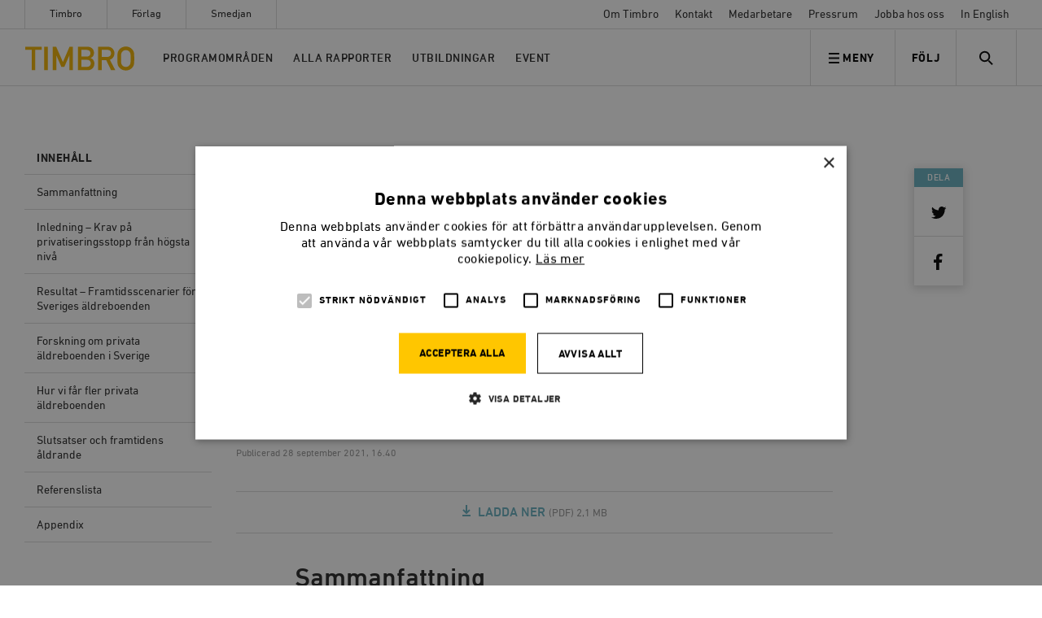

--- FILE ---
content_type: text/html; charset=UTF-8
request_url: https://timbro.se/valfard/och-den-ljusnande-alderdom-ar-var/
body_size: 45892
content:
<!doctype html>
<html lang="sv-SE" class="no-js">

    <head>
    <meta charset="utf-8">
    <meta http-equiv="x-ua-compatible" content="ie=edge">
    <meta name="viewport" content="width=device-width, initial-scale=1, shrink-to-fit=no">
    <meta name="apple-mobile-web-app-capable" content="yes">

    <link rel="apple-touch-icon" sizes="180x180" href="/app/themes/main/favicons/apple-touch-icon.png">
    <link rel="icon" type="image/png" href="/app/themes/main/favicons/favicon-32x32.png" sizes="32x32">
    <link rel="icon" type="image/png" href="/app/themes/main/favicons/favicon-16x16.png" sizes="16x16">
    <link rel="manifest" href="/app/themes/main/favicons/manifest.json">
    <link rel="mask-icon" href="/app/themes/main/favicons/safari-pinned-tab.svg" color="#5bbad5">
    <link rel="shortcut icon" href="/app/themes/main/favicons/favicon.ico">
    <meta name="msapplication-config" content="/app/themes/main/favicons/browserconfig.xml">
    <meta name="theme-color" content="#ffffff">

    

    <meta name='robots' content='index, follow, max-image-preview:large, max-snippet:-1, max-video-preview:-1' />

<!-- Google Tag Manager for WordPress by gtm4wp.com -->
<script data-cfasync="false" data-pagespeed-no-defer>
	var gtm4wp_datalayer_name = "dataLayer";
	var dataLayer = dataLayer || [];
	const gtm4wp_use_sku_instead = false;
	const gtm4wp_currency = 'SEK';
	const gtm4wp_product_per_impression = false;
	const gtm4wp_clear_ecommerce = false;

	const gtm4wp_scrollerscript_debugmode         = false;
	const gtm4wp_scrollerscript_callbacktime      = 100;
	const gtm4wp_scrollerscript_readerlocation    = 150;
	const gtm4wp_scrollerscript_contentelementid  = "content";
	const gtm4wp_scrollerscript_scannertime       = 60;
</script>
<!-- End Google Tag Manager for WordPress by gtm4wp.com -->
	<!-- This site is optimized with the Yoast SEO plugin v22.1 - https://yoast.com/wordpress/plugins/seo/ -->
	<title>Och den ljusnande ålderdom är vår?</title>
	<meta name="description" content="Det behöver öppnas två äldreboenden i veckan fram till år 2026 för att möta de demografiska behoven. Privata utförare står för nästan hälften av nyproduktionen och kan med bättre villkor bidra till att möta äldreboendebristen." />
	<link rel="canonical" href="https://timbro.se/valfard/och-den-ljusnande-alderdom-ar-var/" />
	<meta property="og:locale" content="sv_SE" />
	<meta property="og:type" content="article" />
	<meta property="og:title" content="Och den ljusnande ålderdom är vår?" />
	<meta property="og:description" content="Det behöver öppnas två äldreboenden i veckan fram till år 2026 för att möta de demografiska behoven. Privata utförare står för nästan hälften av nyproduktionen och kan med bättre villkor bidra till att möta äldreboendebristen." />
	<meta property="og:url" content="https://timbro.se/valfard/och-den-ljusnande-alderdom-ar-var/" />
	<meta property="og:site_name" content="Timbro" />
	<meta property="article:publisher" content="https://www.facebook.com/tankesmedjantimbro/" />
	<meta property="article:published_time" content="2021-09-28T14:40:52+00:00" />
	<meta property="article:modified_time" content="2021-09-30T13:08:59+00:00" />
	<meta property="og:image" content="https://timbro.se/app/uploads/2021/09/pexels-cottonbro-8862325-copy-1280x752.png" />
	<meta property="og:image:width" content="1280" />
	<meta property="og:image:height" content="752" />
	<meta property="og:image:type" content="image/png" />
	<meta name="author" content="Erik Johnsson" />
	<meta name="twitter:card" content="summary_large_image" />
	<meta name="twitter:creator" content="@timbro" />
	<meta name="twitter:site" content="@timbro" />
	<meta name="twitter:label1" content="Written by" />
	<meta name="twitter:data1" content="Erik Johnsson" />
	<meta name="twitter:label2" content="Est. reading time" />
	<meta name="twitter:data2" content="37 minutes" />
	<script type="application/ld+json" class="yoast-schema-graph">{"@context":"https://schema.org","@graph":[{"@type":"Article","@id":"https://timbro.se/valfard/och-den-ljusnande-alderdom-ar-var/#article","isPartOf":{"@id":"https://timbro.se/valfard/och-den-ljusnande-alderdom-ar-var/"},"author":{"name":"Erik Johnsson","@id":"https://timbro.se/#/schema/person/f84e6f616eed6ce2e76c11cb9a7ac7f1"},"headline":"Och den ljusnande ålderdom är vår?","datePublished":"2021-09-28T14:40:52+00:00","dateModified":"2021-09-30T13:08:59+00:00","mainEntityOfPage":{"@id":"https://timbro.se/valfard/och-den-ljusnande-alderdom-ar-var/"},"wordCount":9585,"commentCount":0,"publisher":{"@id":"https://timbro.se/#organization"},"image":{"@id":"https://timbro.se/valfard/och-den-ljusnande-alderdom-ar-var/#primaryimage"},"thumbnailUrl":"https://timbro.se/app/uploads/2021/09/pexels-cottonbro-8862325-copy.png","articleSection":["Välfärd"],"inLanguage":"sv-SE","potentialAction":[{"@type":"CommentAction","name":"Comment","target":["https://timbro.se/valfard/och-den-ljusnande-alderdom-ar-var/#respond"]}]},{"@type":"WebPage","@id":"https://timbro.se/valfard/och-den-ljusnande-alderdom-ar-var/","url":"https://timbro.se/valfard/och-den-ljusnande-alderdom-ar-var/","name":"Och den ljusnande ålderdom är vår?","isPartOf":{"@id":"https://timbro.se/#website"},"primaryImageOfPage":{"@id":"https://timbro.se/valfard/och-den-ljusnande-alderdom-ar-var/#primaryimage"},"image":{"@id":"https://timbro.se/valfard/och-den-ljusnande-alderdom-ar-var/#primaryimage"},"thumbnailUrl":"https://timbro.se/app/uploads/2021/09/pexels-cottonbro-8862325-copy.png","datePublished":"2021-09-28T14:40:52+00:00","dateModified":"2021-09-30T13:08:59+00:00","description":"Det behöver öppnas två äldreboenden i veckan fram till år 2026 för att möta de demografiska behoven. Privata utförare står för nästan hälften av nyproduktionen och kan med bättre villkor bidra till att möta äldreboendebristen.","breadcrumb":{"@id":"https://timbro.se/valfard/och-den-ljusnande-alderdom-ar-var/#breadcrumb"},"inLanguage":"sv-SE","potentialAction":[{"@type":"ReadAction","target":["https://timbro.se/valfard/och-den-ljusnande-alderdom-ar-var/"]}]},{"@type":"ImageObject","inLanguage":"sv-SE","@id":"https://timbro.se/valfard/och-den-ljusnande-alderdom-ar-var/#primaryimage","url":"https://timbro.se/app/uploads/2021/09/pexels-cottonbro-8862325-copy.png","contentUrl":"https://timbro.se/app/uploads/2021/09/pexels-cottonbro-8862325-copy.png","width":4096,"height":2160},{"@type":"BreadcrumbList","@id":"https://timbro.se/valfard/och-den-ljusnande-alderdom-ar-var/#breadcrumb","itemListElement":[{"@type":"ListItem","position":1,"name":"Hem","item":"https://timbro.se/"},{"@type":"ListItem","position":2,"name":"Och den ljusnande ålderdom är vår?"}]},{"@type":"WebSite","@id":"https://timbro.se/#website","url":"https://timbro.se/","name":"Timbro","description":"Fria marknader, personlig frihet och öppna samhällen","publisher":{"@id":"https://timbro.se/#organization"},"potentialAction":[{"@type":"SearchAction","target":{"@type":"EntryPoint","urlTemplate":"https://timbro.se/?s={search_term_string}"},"query-input":"required name=search_term_string"}],"inLanguage":"sv-SE"},{"@type":"Organization","@id":"https://timbro.se/#organization","name":"Timbro","url":"https://timbro.se/","logo":{"@type":"ImageObject","inLanguage":"sv-SE","@id":"https://timbro.se/#/schema/logo/image/","url":"https://timbro.se/app/uploads/2017/11/logo_rgb_v1_sans-platta.png","contentUrl":"https://timbro.se/app/uploads/2017/11/logo_rgb_v1_sans-platta.png","width":1886,"height":369,"caption":"Timbro"},"image":{"@id":"https://timbro.se/#/schema/logo/image/"},"sameAs":["https://www.facebook.com/tankesmedjantimbro/","https://twitter.com/timbro","https://www.instagram.com/tankesmedjan_timbro/","https://www.youtube.com/user/TimbroVideo"]},{"@type":"Person","@id":"https://timbro.se/#/schema/person/f84e6f616eed6ce2e76c11cb9a7ac7f1","name":"Erik Johnsson","image":{"@type":"ImageObject","inLanguage":"sv-SE","@id":"https://timbro.se/#/schema/person/image/","url":"https://secure.gravatar.com/avatar/10c02c35ef1b8df9af009dc258d82efd?s=96&d=mm&r=g","contentUrl":"https://secure.gravatar.com/avatar/10c02c35ef1b8df9af009dc258d82efd?s=96&d=mm&r=g","caption":"Erik Johnsson"}}]}</script>
	<!-- / Yoast SEO plugin. -->


<link rel='dns-prefetch' href='//cdn.cookie-script.com' />
<link rel="alternate" type="application/rss+xml" title="Timbro &raquo; Och den ljusnande ålderdom är vår? kommentarsflöde" href="/valfard/och-den-ljusnande-alderdom-ar-var/feed/" />
<script type="text/javascript">
/* <![CDATA[ */
window._wpemojiSettings = {"baseUrl":"https:\/\/s.w.org\/images\/core\/emoji\/14.0.0\/72x72\/","ext":".png","svgUrl":"https:\/\/s.w.org\/images\/core\/emoji\/14.0.0\/svg\/","svgExt":".svg","source":{"concatemoji":"https:\/\/timbro.se\/wp\/wp-includes\/js\/wp-emoji-release.min.js?ver=6.4.3"}};
/*! This file is auto-generated */
!function(i,n){var o,s,e;function c(e){try{var t={supportTests:e,timestamp:(new Date).valueOf()};sessionStorage.setItem(o,JSON.stringify(t))}catch(e){}}function p(e,t,n){e.clearRect(0,0,e.canvas.width,e.canvas.height),e.fillText(t,0,0);var t=new Uint32Array(e.getImageData(0,0,e.canvas.width,e.canvas.height).data),r=(e.clearRect(0,0,e.canvas.width,e.canvas.height),e.fillText(n,0,0),new Uint32Array(e.getImageData(0,0,e.canvas.width,e.canvas.height).data));return t.every(function(e,t){return e===r[t]})}function u(e,t,n){switch(t){case"flag":return n(e,"\ud83c\udff3\ufe0f\u200d\u26a7\ufe0f","\ud83c\udff3\ufe0f\u200b\u26a7\ufe0f")?!1:!n(e,"\ud83c\uddfa\ud83c\uddf3","\ud83c\uddfa\u200b\ud83c\uddf3")&&!n(e,"\ud83c\udff4\udb40\udc67\udb40\udc62\udb40\udc65\udb40\udc6e\udb40\udc67\udb40\udc7f","\ud83c\udff4\u200b\udb40\udc67\u200b\udb40\udc62\u200b\udb40\udc65\u200b\udb40\udc6e\u200b\udb40\udc67\u200b\udb40\udc7f");case"emoji":return!n(e,"\ud83e\udef1\ud83c\udffb\u200d\ud83e\udef2\ud83c\udfff","\ud83e\udef1\ud83c\udffb\u200b\ud83e\udef2\ud83c\udfff")}return!1}function f(e,t,n){var r="undefined"!=typeof WorkerGlobalScope&&self instanceof WorkerGlobalScope?new OffscreenCanvas(300,150):i.createElement("canvas"),a=r.getContext("2d",{willReadFrequently:!0}),o=(a.textBaseline="top",a.font="600 32px Arial",{});return e.forEach(function(e){o[e]=t(a,e,n)}),o}function t(e){var t=i.createElement("script");t.src=e,t.defer=!0,i.head.appendChild(t)}"undefined"!=typeof Promise&&(o="wpEmojiSettingsSupports",s=["flag","emoji"],n.supports={everything:!0,everythingExceptFlag:!0},e=new Promise(function(e){i.addEventListener("DOMContentLoaded",e,{once:!0})}),new Promise(function(t){var n=function(){try{var e=JSON.parse(sessionStorage.getItem(o));if("object"==typeof e&&"number"==typeof e.timestamp&&(new Date).valueOf()<e.timestamp+604800&&"object"==typeof e.supportTests)return e.supportTests}catch(e){}return null}();if(!n){if("undefined"!=typeof Worker&&"undefined"!=typeof OffscreenCanvas&&"undefined"!=typeof URL&&URL.createObjectURL&&"undefined"!=typeof Blob)try{var e="postMessage("+f.toString()+"("+[JSON.stringify(s),u.toString(),p.toString()].join(",")+"));",r=new Blob([e],{type:"text/javascript"}),a=new Worker(URL.createObjectURL(r),{name:"wpTestEmojiSupports"});return void(a.onmessage=function(e){c(n=e.data),a.terminate(),t(n)})}catch(e){}c(n=f(s,u,p))}t(n)}).then(function(e){for(var t in e)n.supports[t]=e[t],n.supports.everything=n.supports.everything&&n.supports[t],"flag"!==t&&(n.supports.everythingExceptFlag=n.supports.everythingExceptFlag&&n.supports[t]);n.supports.everythingExceptFlag=n.supports.everythingExceptFlag&&!n.supports.flag,n.DOMReady=!1,n.readyCallback=function(){n.DOMReady=!0}}).then(function(){return e}).then(function(){var e;n.supports.everything||(n.readyCallback(),(e=n.source||{}).concatemoji?t(e.concatemoji):e.wpemoji&&e.twemoji&&(t(e.twemoji),t(e.wpemoji)))}))}((window,document),window._wpemojiSettings);
/* ]]> */
</script>
<style id='wp-emoji-styles-inline-css' type='text/css'>

	img.wp-smiley, img.emoji {
		display: inline !important;
		border: none !important;
		box-shadow: none !important;
		height: 1em !important;
		width: 1em !important;
		margin: 0 0.07em !important;
		vertical-align: -0.1em !important;
		background: none !important;
		padding: 0 !important;
	}
</style>
<link rel='stylesheet' id='wp-block-library-css' href='https://timbro.se/wp/wp-includes/css/dist/block-library/style.min.css?ver=6.4.3' type='text/css' media='all' />
<style id='elasticpress-related-posts-style-inline-css' type='text/css'>
.editor-styles-wrapper .wp-block-elasticpress-related-posts ul,.wp-block-elasticpress-related-posts ul{list-style-type:none;padding:0}.editor-styles-wrapper .wp-block-elasticpress-related-posts ul li a>div{display:inline}

</style>
<style id='classic-theme-styles-inline-css' type='text/css'>
/*! This file is auto-generated */
.wp-block-button__link{color:#fff;background-color:#32373c;border-radius:9999px;box-shadow:none;text-decoration:none;padding:calc(.667em + 2px) calc(1.333em + 2px);font-size:1.125em}.wp-block-file__button{background:#32373c;color:#fff;text-decoration:none}
</style>
<style id='global-styles-inline-css' type='text/css'>
body{--wp--preset--color--black: #000000;--wp--preset--color--cyan-bluish-gray: #abb8c3;--wp--preset--color--white: #ffffff;--wp--preset--color--pale-pink: #f78da7;--wp--preset--color--vivid-red: #cf2e2e;--wp--preset--color--luminous-vivid-orange: #ff6900;--wp--preset--color--luminous-vivid-amber: #fcb900;--wp--preset--color--light-green-cyan: #7bdcb5;--wp--preset--color--vivid-green-cyan: #00d084;--wp--preset--color--pale-cyan-blue: #8ed1fc;--wp--preset--color--vivid-cyan-blue: #0693e3;--wp--preset--color--vivid-purple: #9b51e0;--wp--preset--gradient--vivid-cyan-blue-to-vivid-purple: linear-gradient(135deg,rgba(6,147,227,1) 0%,rgb(155,81,224) 100%);--wp--preset--gradient--light-green-cyan-to-vivid-green-cyan: linear-gradient(135deg,rgb(122,220,180) 0%,rgb(0,208,130) 100%);--wp--preset--gradient--luminous-vivid-amber-to-luminous-vivid-orange: linear-gradient(135deg,rgba(252,185,0,1) 0%,rgba(255,105,0,1) 100%);--wp--preset--gradient--luminous-vivid-orange-to-vivid-red: linear-gradient(135deg,rgba(255,105,0,1) 0%,rgb(207,46,46) 100%);--wp--preset--gradient--very-light-gray-to-cyan-bluish-gray: linear-gradient(135deg,rgb(238,238,238) 0%,rgb(169,184,195) 100%);--wp--preset--gradient--cool-to-warm-spectrum: linear-gradient(135deg,rgb(74,234,220) 0%,rgb(151,120,209) 20%,rgb(207,42,186) 40%,rgb(238,44,130) 60%,rgb(251,105,98) 80%,rgb(254,248,76) 100%);--wp--preset--gradient--blush-light-purple: linear-gradient(135deg,rgb(255,206,236) 0%,rgb(152,150,240) 100%);--wp--preset--gradient--blush-bordeaux: linear-gradient(135deg,rgb(254,205,165) 0%,rgb(254,45,45) 50%,rgb(107,0,62) 100%);--wp--preset--gradient--luminous-dusk: linear-gradient(135deg,rgb(255,203,112) 0%,rgb(199,81,192) 50%,rgb(65,88,208) 100%);--wp--preset--gradient--pale-ocean: linear-gradient(135deg,rgb(255,245,203) 0%,rgb(182,227,212) 50%,rgb(51,167,181) 100%);--wp--preset--gradient--electric-grass: linear-gradient(135deg,rgb(202,248,128) 0%,rgb(113,206,126) 100%);--wp--preset--gradient--midnight: linear-gradient(135deg,rgb(2,3,129) 0%,rgb(40,116,252) 100%);--wp--preset--font-size--small: 13px;--wp--preset--font-size--medium: 20px;--wp--preset--font-size--large: 36px;--wp--preset--font-size--x-large: 42px;--wp--preset--spacing--20: 0.44rem;--wp--preset--spacing--30: 0.67rem;--wp--preset--spacing--40: 1rem;--wp--preset--spacing--50: 1.5rem;--wp--preset--spacing--60: 2.25rem;--wp--preset--spacing--70: 3.38rem;--wp--preset--spacing--80: 5.06rem;--wp--preset--shadow--natural: 6px 6px 9px rgba(0, 0, 0, 0.2);--wp--preset--shadow--deep: 12px 12px 50px rgba(0, 0, 0, 0.4);--wp--preset--shadow--sharp: 6px 6px 0px rgba(0, 0, 0, 0.2);--wp--preset--shadow--outlined: 6px 6px 0px -3px rgba(255, 255, 255, 1), 6px 6px rgba(0, 0, 0, 1);--wp--preset--shadow--crisp: 6px 6px 0px rgba(0, 0, 0, 1);}:where(.is-layout-flex){gap: 0.5em;}:where(.is-layout-grid){gap: 0.5em;}body .is-layout-flow > .alignleft{float: left;margin-inline-start: 0;margin-inline-end: 2em;}body .is-layout-flow > .alignright{float: right;margin-inline-start: 2em;margin-inline-end: 0;}body .is-layout-flow > .aligncenter{margin-left: auto !important;margin-right: auto !important;}body .is-layout-constrained > .alignleft{float: left;margin-inline-start: 0;margin-inline-end: 2em;}body .is-layout-constrained > .alignright{float: right;margin-inline-start: 2em;margin-inline-end: 0;}body .is-layout-constrained > .aligncenter{margin-left: auto !important;margin-right: auto !important;}body .is-layout-constrained > :where(:not(.alignleft):not(.alignright):not(.alignfull)){max-width: var(--wp--style--global--content-size);margin-left: auto !important;margin-right: auto !important;}body .is-layout-constrained > .alignwide{max-width: var(--wp--style--global--wide-size);}body .is-layout-flex{display: flex;}body .is-layout-flex{flex-wrap: wrap;align-items: center;}body .is-layout-flex > *{margin: 0;}body .is-layout-grid{display: grid;}body .is-layout-grid > *{margin: 0;}:where(.wp-block-columns.is-layout-flex){gap: 2em;}:where(.wp-block-columns.is-layout-grid){gap: 2em;}:where(.wp-block-post-template.is-layout-flex){gap: 1.25em;}:where(.wp-block-post-template.is-layout-grid){gap: 1.25em;}.has-black-color{color: var(--wp--preset--color--black) !important;}.has-cyan-bluish-gray-color{color: var(--wp--preset--color--cyan-bluish-gray) !important;}.has-white-color{color: var(--wp--preset--color--white) !important;}.has-pale-pink-color{color: var(--wp--preset--color--pale-pink) !important;}.has-vivid-red-color{color: var(--wp--preset--color--vivid-red) !important;}.has-luminous-vivid-orange-color{color: var(--wp--preset--color--luminous-vivid-orange) !important;}.has-luminous-vivid-amber-color{color: var(--wp--preset--color--luminous-vivid-amber) !important;}.has-light-green-cyan-color{color: var(--wp--preset--color--light-green-cyan) !important;}.has-vivid-green-cyan-color{color: var(--wp--preset--color--vivid-green-cyan) !important;}.has-pale-cyan-blue-color{color: var(--wp--preset--color--pale-cyan-blue) !important;}.has-vivid-cyan-blue-color{color: var(--wp--preset--color--vivid-cyan-blue) !important;}.has-vivid-purple-color{color: var(--wp--preset--color--vivid-purple) !important;}.has-black-background-color{background-color: var(--wp--preset--color--black) !important;}.has-cyan-bluish-gray-background-color{background-color: var(--wp--preset--color--cyan-bluish-gray) !important;}.has-white-background-color{background-color: var(--wp--preset--color--white) !important;}.has-pale-pink-background-color{background-color: var(--wp--preset--color--pale-pink) !important;}.has-vivid-red-background-color{background-color: var(--wp--preset--color--vivid-red) !important;}.has-luminous-vivid-orange-background-color{background-color: var(--wp--preset--color--luminous-vivid-orange) !important;}.has-luminous-vivid-amber-background-color{background-color: var(--wp--preset--color--luminous-vivid-amber) !important;}.has-light-green-cyan-background-color{background-color: var(--wp--preset--color--light-green-cyan) !important;}.has-vivid-green-cyan-background-color{background-color: var(--wp--preset--color--vivid-green-cyan) !important;}.has-pale-cyan-blue-background-color{background-color: var(--wp--preset--color--pale-cyan-blue) !important;}.has-vivid-cyan-blue-background-color{background-color: var(--wp--preset--color--vivid-cyan-blue) !important;}.has-vivid-purple-background-color{background-color: var(--wp--preset--color--vivid-purple) !important;}.has-black-border-color{border-color: var(--wp--preset--color--black) !important;}.has-cyan-bluish-gray-border-color{border-color: var(--wp--preset--color--cyan-bluish-gray) !important;}.has-white-border-color{border-color: var(--wp--preset--color--white) !important;}.has-pale-pink-border-color{border-color: var(--wp--preset--color--pale-pink) !important;}.has-vivid-red-border-color{border-color: var(--wp--preset--color--vivid-red) !important;}.has-luminous-vivid-orange-border-color{border-color: var(--wp--preset--color--luminous-vivid-orange) !important;}.has-luminous-vivid-amber-border-color{border-color: var(--wp--preset--color--luminous-vivid-amber) !important;}.has-light-green-cyan-border-color{border-color: var(--wp--preset--color--light-green-cyan) !important;}.has-vivid-green-cyan-border-color{border-color: var(--wp--preset--color--vivid-green-cyan) !important;}.has-pale-cyan-blue-border-color{border-color: var(--wp--preset--color--pale-cyan-blue) !important;}.has-vivid-cyan-blue-border-color{border-color: var(--wp--preset--color--vivid-cyan-blue) !important;}.has-vivid-purple-border-color{border-color: var(--wp--preset--color--vivid-purple) !important;}.has-vivid-cyan-blue-to-vivid-purple-gradient-background{background: var(--wp--preset--gradient--vivid-cyan-blue-to-vivid-purple) !important;}.has-light-green-cyan-to-vivid-green-cyan-gradient-background{background: var(--wp--preset--gradient--light-green-cyan-to-vivid-green-cyan) !important;}.has-luminous-vivid-amber-to-luminous-vivid-orange-gradient-background{background: var(--wp--preset--gradient--luminous-vivid-amber-to-luminous-vivid-orange) !important;}.has-luminous-vivid-orange-to-vivid-red-gradient-background{background: var(--wp--preset--gradient--luminous-vivid-orange-to-vivid-red) !important;}.has-very-light-gray-to-cyan-bluish-gray-gradient-background{background: var(--wp--preset--gradient--very-light-gray-to-cyan-bluish-gray) !important;}.has-cool-to-warm-spectrum-gradient-background{background: var(--wp--preset--gradient--cool-to-warm-spectrum) !important;}.has-blush-light-purple-gradient-background{background: var(--wp--preset--gradient--blush-light-purple) !important;}.has-blush-bordeaux-gradient-background{background: var(--wp--preset--gradient--blush-bordeaux) !important;}.has-luminous-dusk-gradient-background{background: var(--wp--preset--gradient--luminous-dusk) !important;}.has-pale-ocean-gradient-background{background: var(--wp--preset--gradient--pale-ocean) !important;}.has-electric-grass-gradient-background{background: var(--wp--preset--gradient--electric-grass) !important;}.has-midnight-gradient-background{background: var(--wp--preset--gradient--midnight) !important;}.has-small-font-size{font-size: var(--wp--preset--font-size--small) !important;}.has-medium-font-size{font-size: var(--wp--preset--font-size--medium) !important;}.has-large-font-size{font-size: var(--wp--preset--font-size--large) !important;}.has-x-large-font-size{font-size: var(--wp--preset--font-size--x-large) !important;}
.wp-block-navigation a:where(:not(.wp-element-button)){color: inherit;}
:where(.wp-block-post-template.is-layout-flex){gap: 1.25em;}:where(.wp-block-post-template.is-layout-grid){gap: 1.25em;}
:where(.wp-block-columns.is-layout-flex){gap: 2em;}:where(.wp-block-columns.is-layout-grid){gap: 2em;}
.wp-block-pullquote{font-size: 1.5em;line-height: 1.6;}
</style>
<link rel='stylesheet' id='woocommerce-layout-css' href='https://timbro.se/app/plugins/woocommerce/assets/css/woocommerce-layout.css?ver=8.6.1' type='text/css' media='all' />
<link rel='stylesheet' id='woocommerce-smallscreen-css' href='https://timbro.se/app/plugins/woocommerce/assets/css/woocommerce-smallscreen.css?ver=8.6.1' type='text/css' media='only screen and (max-width: 768px)' />
<link rel='stylesheet' id='woocommerce-general-css' href='https://timbro.se/app/plugins/woocommerce/assets/css/woocommerce.css?ver=8.6.1' type='text/css' media='all' />
<style id='woocommerce-inline-inline-css' type='text/css'>
.woocommerce form .form-row .required { visibility: visible; }
</style>
<link rel='stylesheet' id='dflip-style-css' href='https://timbro.se/app/plugins/3d-flipbook-dflip-lite/assets/css/dflip.min.css?ver=2.3.57' type='text/css' media='all' />
<link rel='stylesheet' id='actionable-google-analytics-css' href='https://timbro.se/app/plugins/actionable-google-analytics/public/css/actionable-google-analytics-public.css?ver=CC-V4.1.0' type='text/css' media='all' />
<link rel='stylesheet' id='elasticpress-facets-css' href='https://timbro.se/app/plugins/elasticpress/dist/css/facets-styles.css?ver=7d568203f3965dc85d8a' type='text/css' media='all' />
<link rel='stylesheet' id='woo_discount_pro_style-css' href='https://timbro.se/app/plugins/woo-discount-rules-pro/Assets/Css/awdr_style.css?ver=2.6.0' type='text/css' media='all' />
<link rel='stylesheet' id='sage/main.css-css' href='https://timbro.se/app/themes/main/dist/styles/main_97422257.css?ver=406d3fd38f0f79df787465448b3fb0d4' type='text/css' media='all' />
<script type="text/javascript" src="//cdn.cookie-script.com/s/f0687477b6c3ac4fedc510be7d8818bc.js?ver=406d3fd38f0f79df787465448b3fb0d4" id="cookie-script-js"></script>
<script type="text/javascript" id="cookie-script-js-after">
/* <![CDATA[ */
    window.dataLayer = window.dataLayer || [];
    function gtag() {
        dataLayer.push(arguments);
    }
    gtag('consent', 'default', {
        ad_storage: 'denied',
        analytics_storage: 'denied',
        wait_for_update: 500
    });
    gtag('set', 'ads_data_redaction', true);
    
/* ]]> */
</script>
<script type="text/javascript" src="https://timbro.se/wp/wp-includes/js/jquery/jquery.min.js?ver=3.7.1" id="jquery-core-js"></script>
<script type="text/javascript" src="https://timbro.se/wp/wp-includes/js/jquery/jquery-migrate.min.js?ver=3.4.1" id="jquery-migrate-js"></script>
<script type="text/javascript" src="https://timbro.se/app/plugins/woocommerce/assets/js/jquery-blockui/jquery.blockUI.min.js?ver=2.7.0-wc.8.6.1" id="jquery-blockui-js" defer="defer" data-wp-strategy="defer"></script>
<script type="text/javascript" id="wc-add-to-cart-js-extra">
/* <![CDATA[ */
var wc_add_to_cart_params = {"ajax_url":"\/wp\/wp-admin\/admin-ajax.php","wc_ajax_url":"\/?wc-ajax=%%endpoint%%","i18n_view_cart":"Visa varukorg","cart_url":"\/kundvagn\/","is_cart":"","cart_redirect_after_add":"no"};
/* ]]> */
</script>
<script type="text/javascript" src="https://timbro.se/app/plugins/woocommerce/assets/js/frontend/add-to-cart.min.js?ver=8.6.1" id="wc-add-to-cart-js" defer="defer" data-wp-strategy="defer"></script>
<script type="text/javascript" src="https://timbro.se/app/plugins/woocommerce/assets/js/js-cookie/js.cookie.min.js?ver=2.1.4-wc.8.6.1" id="js-cookie-js" defer="defer" data-wp-strategy="defer"></script>
<script type="text/javascript" id="woocommerce-js-extra">
/* <![CDATA[ */
var woocommerce_params = {"ajax_url":"\/wp\/wp-admin\/admin-ajax.php","wc_ajax_url":"\/?wc-ajax=%%endpoint%%"};
/* ]]> */
</script>
<script type="text/javascript" src="https://timbro.se/app/plugins/woocommerce/assets/js/frontend/woocommerce.min.js?ver=8.6.1" id="woocommerce-js" defer="defer" data-wp-strategy="defer"></script>
<script type="text/javascript" src="https://timbro.se/app/plugins/duracelltomi-google-tag-manager/dist/js/analytics-talk-content-tracking.js?ver=1.20" id="gtm4wp-scroll-tracking-js"></script>
<script type="text/javascript" src="https://timbro.se/app/plugins/actionable-google-analytics/public/js/actionable-google-analytics-public.js?ver=CC-V4.1.0" id="actionable-google-analytics-js"></script>
<link rel="https://api.w.org/" href="https://timbro.se/wp-json/" /><link rel="alternate" type="application/json" href="https://timbro.se/wp-json/wp/v2/posts/57094" /><link rel="EditURI" type="application/rsd+xml" title="RSD" href="https://timbro.se/wp/xmlrpc.php?rsd" />
<meta name="generator" content="WordPress 6.4.3" />
<meta name="generator" content="WooCommerce 8.6.1" />
<link rel='shortlink' href='/?p=57094' />
<link rel="alternate" type="application/json+oembed" href="https://timbro.se/wp-json/oembed/1.0/embed?url=%2Fvalfard%2Foch-den-ljusnande-alderdom-ar-var%2F" />
<link rel="alternate" type="text/xml+oembed" href="https://timbro.se/wp-json/oembed/1.0/embed?url=%2Fvalfard%2Foch-den-ljusnande-alderdom-ar-var%2F&#038;format=xml" />

<!-- Google Tag Manager for WordPress by gtm4wp.com -->
<!-- GTM Container placement set to manual -->
<script data-cfasync="false" data-pagespeed-no-defer type="text/javascript">
	var dataLayer_content = {"pagePostType":"post","pagePostType2":"single-post","pageCategory":["valfard"],"pagePostAuthor":"Erik Johnsson"};
	dataLayer.push( dataLayer_content );
</script>
<script data-cfasync="false">
(function(w,d,s,l,i){w[l]=w[l]||[];w[l].push({'gtm.start':
new Date().getTime(),event:'gtm.js'});var f=d.getElementsByTagName(s)[0],
j=d.createElement(s),dl=l!='dataLayer'?'&l='+l:'';j.async=true;j.src=
'//www.googletagmanager.com/gtm.js?id='+i+dl;f.parentNode.insertBefore(j,f);
})(window,document,'script','dataLayer','GTM-PLV5Q5B');
</script>
<!-- End Google Tag Manager for WordPress by gtm4wp.com -->		<script>
			document.documentElement.className = document.documentElement.className.replace( 'no-js', 'js' );
		</script>
				<style>
			.no-js img.lazyload { display: none; }
			figure.wp-block-image img.lazyloading { min-width: 150px; }
							.lazyload, .lazyloading { opacity: 0; }
				.lazyloaded {
					opacity: 1;
					transition: opacity 400ms;
					transition-delay: 0ms;
				}
					</style>
			<noscript><style>.woocommerce-product-gallery{ opacity: 1 !important; }</style></noscript>
	<style type="text/css">.recentcomments a{display:inline !important;padding:0 !important;margin:0 !important;}</style>		<style type="text/css" id="wp-custom-css">
			.campaign-area__title {
	color: #000;
}		</style>
		
        <style>
        .woocommerce-page ul.products li.product .woocommerce-loop-product__title {
            -webkit-box-orient: vertical;
        }

        .woocommerce-page .author {
            -webkit-box-orient: vertical;
        }

        .smedjan-chronicle-hero__excerpt, .smedjan-article-hero__text p, .related-content-smedjan .smedjan-article-item__text p, .related-content-smedjan .smedjan-article-item__text p{
            -webkit-box-orient: vertical;
        }
    </style>
</head>

    <body class="post-template-default single single-post postid-57094 single-format-standard wp-embed-responsive theme-main woocommerce-no-js och-den-ljusnande-alderdom-ar-var has-sidebar is-longread">
        
<!-- GTM Container placement set to manual -->
<!-- Google Tag Manager (noscript) -->
				<noscript><iframe  height="0" width="0" style="display:none;visibility:hidden" aria-hidden="true" data-src="https://www.googletagmanager.com/ns.html?id=GTM-PLV5Q5B" class="lazyload" src="[data-uri]"></iframe></noscript>
<!-- End Google Tag Manager (noscript) -->        <div class="alert alert--warning alert--browser">
            Du använder en <strong>utdaterad</strong> webbläsare som inte längre stöds. Vänligen <a href="http://browsehappy.com/">uppgradera din webbläsare</a> för en bättre upplevelse av timbro.se        </div>
        <div class="page-wrap">
            <header class="header ">
    <form class="form-search form-search--in-menu form-search--mobile js-search-form" action="/" data-smedjan="">
    <div class="form-search__content">
        <svg id="search" class="svg-stroke" xmlns="http://www.w3.org/2000/svg" width="19px" height="19px" viewBox="0 0 19 19" stroke="#262626" stroke-width="2px" fill="none">    <circle cx="7.65" cy="7.47" r="5.71" transform="translate(-3.04 7.6) rotate(-45)"/>    <line x1="17.06" y1="17.25" x2="12.35" y2="12.53"/></svg>        <input type="search" name="s" class="form-search__input" placeholder="Sök" value="">

            </div>
</form>
    <div class="header__top">
        <a class="header__logo header__logo--top" href="https://timbro.se/"><span class="sr-only">Timbro</span></a>
        <div class="header__button-container">
          <button class="btn btn--menu btn--navbar btn--fade-out btn--more js-toggle-menu">
            <svg width="14px" height="14px" viewBox="0 0 14 14" version="1.1" xmlns="http://www.w3.org/2000/svg" xmlns:xlink="http://www.w3.org/1999/xlink">        <g id="icons" stroke-width="2" stroke="#262626">            <g id="close" class="svg-stroke">                <path d="M7,14 L7,-1.77635684e-15" id="Line"></path>                <path d="M2.33870066e-12,7 L14,7" id="Line"></path>            </g>            <g id="hamburger" class="svg-stroke">                <path d="M0,1 L13,1" id="Line"></path>                <path d="M0,6.5 L13,6.5" id="Line"></path>                <path d="M0,12 L13,12" id="Line"></path>            </g>        </g></svg>              <span>Meny</span>
          </button>

          
    <button class="btn btn--navbar btn--invert btn--search btn--search-mobile btn--icon-search">
        <svg id="search" class="svg-stroke" xmlns="http://www.w3.org/2000/svg" width="19px" height="19px" viewBox="0 0 19 19" stroke="#262626" stroke-width="2px" fill="none">    <circle cx="7.65" cy="7.47" r="5.71" transform="translate(-3.04 7.6) rotate(-45)"/>    <line x1="17.06" y1="17.25" x2="12.35" y2="12.53"/></svg>                    <span class="sr-only">Meny</span>
            </button>
        </div>
        <div class="header__content header__content--top">
            <nav class="header__top-menu menu-global">
                <ul id="menu-global-nav" class="menu-global__list"><li id="nav-menu-item-10" class="menu-global__item menu-item menu-item-type-custom menu-item-object-custom"><a href="/" class="menu-global__link">Timbro</a></li>
<li id="nav-menu-item-12104" class="menu-global__item menu-item menu-item-type-post_type menu-item-object-page"><a href="/forlag/" class="menu-global__link">Förlag</a></li>
<li id="nav-menu-item-336" class="menu-global__item menu-item menu-item-type-post_type menu-item-object-page"><a href="/smedjan/" class="menu-global__link">Smedjan</a></li>
</ul>            </nav>
            <nav class="header__top-menu menu-secondary">
                <ul id="menu-sekundarmeny" class="menu-secondary__list"><li id="nav-menu-item-19" class="menu-secondary__item menu-item menu-item-type-post_type menu-item-object-page"><a href="/om-oss/" class="menu-secondary__link">Om Timbro</a></li>
<li id="nav-menu-item-65718" class="menu-secondary__item menu-item menu-item-type-post_type menu-item-object-page"><a href="/om-oss/kontakt/" class="menu-secondary__link">Kontakt</a></li>
<li id="nav-menu-item-64817" class="menu-secondary__item menu-item menu-item-type-post_type menu-item-object-page"><a href="/om-oss/medarbetare/" class="menu-secondary__link">Medarbetare</a></li>
<li id="nav-menu-item-196" class="menu-secondary__item menu-item menu-item-type-custom menu-item-object-custom"><a target="_blank" href="https://newsroom.notified.com/tankesmedjan-timbro" class="menu-secondary__link">Pressrum</a></li>
<li id="nav-menu-item-47482" class="menu-secondary__item menu-item menu-item-type-post_type menu-item-object-page"><a href="/om-oss/jobba-hos-oss/" class="menu-secondary__link">Jobba hos oss</a></li>
<li id="nav-menu-item-5059" class="menu-secondary__item menu-item menu-item-type-post_type menu-item-object-page"><a href="/in-english/" class="menu-secondary__link">In English</a></li>
</ul>            </nav>
        </div>
    </div>


    <div class="header__main js-sticky ">
        <div class="header__content header__content--main">
        <a class="header__logo header__logo--main" href="https://timbro.se/"><span class="sr-only">Timbro</span></a>
            <nav class="menu-main">
                <ul id="menu-huvudmeny" class="menu-main__list"><li id="nav-menu-item-95702" class="menu-main__item menu-item menu-item-type-post_type menu-item-object-page"><a href="/programomraden/" class="menu-main__link">Programområden</a></li>
<li id="nav-menu-item-35961" class="menu-main__item menu-item menu-item-type-custom menu-item-object-custom"><a href="https://timbro.se/2025/" class="menu-main__link">Alla rapporter</a></li>
<li id="nav-menu-item-95703" class="menu-main__item menu-item menu-item-type-post_type menu-item-object-page"><a href="/utbildningar/" class="menu-main__link">Utbildningar</a></li>
<li id="nav-menu-item-95715" class="menu-main__item menu-item menu-item-type-post_type menu-item-object-page"><a href="/event/" class="menu-main__link">Event</a></li>
</ul>            </nav>

            <ul class="menu-service js-menu-service">
    <li class="menu-service__item menu-service__item--more">
        <button class="btn btn--menu btn--navbar btn--fade-out btn--more js-toggle-menu">
            <svg width="14px" height="14px" viewBox="0 0 14 14" version="1.1" xmlns="http://www.w3.org/2000/svg" xmlns:xlink="http://www.w3.org/1999/xlink">        <g id="icons" stroke-width="2" stroke="#262626">            <g id="close" class="svg-stroke">                <path d="M7,14 L7,-1.77635684e-15" id="Line"></path>                <path d="M2.33870066e-12,7 L14,7" id="Line"></path>            </g>            <g id="hamburger" class="svg-stroke">                <path d="M0,1 L13,1" id="Line"></path>                <path d="M0,6.5 L13,6.5" id="Line"></path>                <path d="M0,12 L13,12" id="Line"></path>            </g>        </g></svg>            Meny        </button>
    </li>
    <li class="menu-service__item menu-service__item--follow">
        
    <button class="btn btn--navbar btn--invert btn--follow">
        <span class='btn__text'>Följ</span>                    <span class="sr-only">Följ oss</span>
            </button>
        <div class="menu-service__content menu-service__content--follow-us js-service-content">
            
<div class="follow-us ">
                        <a class="follow-us__item"
               href="https://www.facebook.com/tankesmedjantimbro/"
               title="Facebook"
               target="_blank">
                              <span class="follow-us__icon follow-us__icon--header"><svg width="12px" height="20px" viewBox="0 0 12 20" version="1.1" xmlns="http://www.w3.org/2000/svg" xmlns:xlink="http://www.w3.org/1999/xlink">    <g id="fb" class="svg-fill" fill="#ffffff">        <path d="M6.7415175,20 L6.7415175,10.877114 L9.8037814,10.877114 L10.2622427,7.3216997 L6.7415175,7.3216997 L6.7415175,5.0517247 C6.7415175,4.0223493 7.0273276,3.3207994 8.503513,3.3207994 L10.3862585,3.3200049 L10.3862585,0.1400805 C10.0605515,0.0968294 8.9429969,0 7.6428168,0 C4.9283268,0 3.0700314,1.656869 3.0700314,4.699714 L3.0700314,7.3216997 L0,7.3216997 L0,10.877114 L3.0700314,10.877114 L3.0700314,20 L6.7415175,20 Z" id="Fill-4-Copy-4"></path>    </g></svg></span>
               <span class="sr-only">Facebook</span>
            </a>
                                <a class="follow-us__item"
               href="https://twitter.com/timbro"
               title="Twitter"
               target="_blank">
                              <span class="follow-us__icon follow-us__icon--header"><svg width="19px" height="15px" viewBox="0 0 19 15" version="1.1" xmlns="http://www.w3.org/2000/svg" xmlns:xlink="http://www.w3.org/1999/xlink">    <g id="twitter" class="svg-fill" fill="#000000">        <path d="M16.2847591,2.3719495 C17.0667381,1.9032713 17.6672164,1.1611636 17.950001,0.2769401 C17.2182588,0.710849 16.4077176,1.0260017 15.5450492,1.1958655 C14.8541581,0.4599015 13.8698814,0 12.780607,0 C10.68896,0 8.99319781,1.6954649 8.99319781,3.7866936 C8.99319781,4.0834826 9.02675656,4.3725076 9.0913082,4.6496503 C5.94367546,4.4917364 3.15303458,2.9841613 1.28508981,0.6931604 C0.959090839,1.2524417 0.772323335,1.9029337 0.772323335,2.5969043 C0.772323335,3.9106482 1.44099953,5.0697189 2.45721441,5.748769 C1.83634419,5.7291226 1.25240888,5.5587862 0.741735591,5.2751623 C0.741465555,5.2909604 0.741465555,5.3068261 0.741465555,5.3227592 C0.741465555,7.1575043 2.04694712,8.6880339 3.77950915,9.0358631 C3.46168029,9.1224154 3.12710586,9.1686621 2.78166036,9.1686621 C2.5376338,9.1686621 2.30035936,9.1449648 2.06916203,9.1007435 C2.55107072,10.6052129 3.94973351,11.7000108 5.60700784,11.7305944 C4.31084434,12.746199 2.67781059,13.351592 0.903452201,13.351592 C0.597777488,13.351592 0.296289142,13.3337009 0,13.2987289 C1.67604557,14.3731378 3.66681388,15 5.80559175,15 C12.7717616,15 16.5811156,9.2298292 16.5811156,4.2258009 C16.5811156,4.0616083 16.5774694,3.8982933 16.570177,3.7359234 C17.3100895,3.2020272 17.9522292,2.535062 18.4599991,1.7756709 C17.7807894,2.0768483 17.0508703,2.2804013 16.2847591,2.3719495 Z" id="Fill-1-Copy-5"></path>    </g></svg></span>
               <span class="sr-only">Twitter</span>
            </a>
                                <a class="follow-us__item"
               href="https://www.instagram.com/tankesmedjan_timbro/"
               title="Instagram"
               target="_blank">
                              <span class="follow-us__icon follow-us__icon--header"><?xml version="1.0" encoding="UTF-8" standalone="no"?><svg width="20px" height="20px" viewBox="0 0 20 20" version="1.1" xmlns="http://www.w3.org/2000/svg" xmlns:xlink="http://www.w3.org/1999/xlink">    <g id="Page-1" stroke="none" stroke-width="1" fill="none" fill-rule="evenodd" opacity="0.800000012">        <g id="Startsida-live" transform="translate(-901.000000, -1289.000000)" fill="#FFFFFF">            <g id="Group-14" transform="translate(0.000000, 1249.000000)">                <g id="Group-11" transform="translate(274.000000, 25.000000)">                    <g id="Group-12">                        <g id="Group-9" transform="translate(542.000000, 0.000000)">                            <g id="Group-6" transform="translate(70.000000, 0.000000)">                                <g id="Group-Copy-3" transform="translate(15.833333, 15.833333)">                                    <path d="M9.58333333,1.72922123 C12.1413988,1.72922123 12.4443767,1.73895668 13.4545817,1.78504795 C14.3886524,1.82767857 14.8959226,1.98375 15.233545,2.11491237 C15.6806911,2.28870536 15.9998694,2.49634425 16.3350959,2.83157077 C16.6703224,3.16679729 16.8779613,3.48597553 17.0517163,3.93312169 C17.1829167,4.27074405 17.3389881,4.77801422 17.3816187,5.71204696 C17.42771,6.72229001 17.4374454,7.02526786 17.4374454,9.58333333 C17.4374454,12.1413988 17.42771,12.4443767 17.3816187,13.4545817 C17.3389881,14.3886524 17.1829167,14.8959226 17.0517163,15.233545 C16.8779613,15.6806911 16.6703224,15.9998694 16.3350959,16.3350959 C15.9998694,16.6703224 15.6806911,16.8779613 15.233545,17.0517163 C14.8959226,17.1829167 14.3886524,17.3389881 13.4545817,17.3816187 C12.4445288,17.42771 12.1415509,17.4374454 9.58333333,17.4374454 C7.02511574,17.4374454 6.7221379,17.42771 5.71208499,17.3816187 C4.77801422,17.3389881 4.27074405,17.1829167 3.93315972,17.0517163 C3.48597553,16.8779613 3.16679729,16.6703224 2.83157077,16.3350959 C2.49634425,15.9998694 2.28870536,15.6806911 2.1149504,15.233545 C1.98375,14.8959226 1.82767857,14.3886524 1.78504795,13.4546197 C1.73895668,12.4443767 1.72922123,12.1413988 1.72922123,9.58333333 C1.72922123,7.02526786 1.73895668,6.72229001 1.78504795,5.71208499 C1.82767857,4.77801422 1.98375,4.27074405 2.1149504,3.93312169 C2.28870536,3.48597553 2.49634425,3.16679729 2.83157077,2.83157077 C3.16679729,2.49634425 3.48597553,2.28870536 3.93315972,2.11491237 C4.27074405,1.98375 4.77801422,1.82767857 5.71204696,1.78504795 C6.72229001,1.73895668 7.02526786,1.72922123 9.58333333,1.72922123 M9.58333333,0.00300429894 C6.98145833,0.00300429894 6.65524471,0.0140327381 5.63340278,0.0606564153 C4.61365245,0.107204034 3.91726356,0.269131944 3.30784722,0.505977183 C2.67785714,0.750808532 2.14358631,1.0783912 1.61098876,1.61098876 C1.0783912,2.14358631 0.750808532,2.67785714 0.505977183,3.30784722 C0.269131944,3.91726356 0.107204034,4.61365245 0.0606564153,5.63340278 C0.0140327381,6.65520668 0.00304232804,6.98145833 0.00304232804,9.58333333 C0.00304232804,12.1852083 0.0140327381,12.51146 0.0606564153,13.5332639 C0.107204034,14.5530142 0.269131944,15.2494031 0.505977183,15.8588194 C0.750808532,16.4887715 1.0783912,17.0230804 1.61098876,17.5556779 C2.14358631,18.0882755 2.67785714,18.4158581 3.30784722,18.6606895 C3.91726356,18.8975347 4.61365245,19.0594626 5.63340278,19.1060103 C6.65524471,19.1526339 6.98145833,19.1636243 9.58333333,19.1636243 C12.1852083,19.1636243 12.51146,19.1526339 13.5332639,19.1060103 C14.5530142,19.0594626 15.2494031,18.8975347 15.8588194,18.6606895 C16.4888095,18.4158581 17.0230804,18.0882755 17.5556779,17.5556779 C18.0882755,17.0230804 18.4158581,16.4888095 18.6606895,15.8588194 C18.8975347,15.2494031 19.0594626,14.5530142 19.1060103,13.5332639 C19.1526339,12.51146 19.1636624,12.1852083 19.1636624,9.58333333 C19.1636624,6.98145833 19.1526339,6.65520668 19.1060103,5.63340278 C19.0594626,4.61365245 18.8975347,3.91726356 18.6606895,3.30784722 C18.4158581,2.67785714 18.0882755,2.14358631 17.5556779,1.61098876 C17.0230804,1.0783912 16.4888095,0.750808532 15.8588194,0.505977183 C15.2494031,0.269131944 14.5530142,0.107204034 13.5332639,0.0606564153 C12.51146,0.0140327381 12.1852083,0.00300429894 9.58333333,0.00300429894" id="Fill-1"></path>                                    <path d="M9.58333333,4.66369874 C6.86630622,4.66369874 4.66369874,6.86630622 4.66369874,9.58333333 C4.66369874,12.3003604 6.86630622,14.5029679 9.58333333,14.5029679 C12.3003604,14.5029679 14.5029679,12.3003604 14.5029679,9.58333333 C14.5029679,6.86630622 12.3003604,4.66369874 9.58333333,4.66369874 L9.58333333,4.66369874 Z M9.58333333,12.776789 C7.81965774,12.776789 6.38987765,11.3470089 6.38987765,9.58333333 C6.38987765,7.81965774 7.81965774,6.38987765 9.58333333,6.38987765 C11.3470089,6.38987765 12.776789,7.81965774 12.776789,9.58333333 C12.776789,11.3470089 11.3470089,12.776789 9.58333333,12.776789 L9.58333333,12.776789 Z" id="Fill-2"></path>                                    <path d="M15.8469544,4.46933201 C15.8469544,5.10426587 15.3322685,5.61898975 14.6973347,5.61898975 C14.0624008,5.61898975 13.5476769,5.10426587 13.5476769,4.46933201 C13.5476769,3.83439815 14.0624008,3.3197123 14.6973347,3.3197123 C15.3322685,3.3197123 15.8469544,3.83439815 15.8469544,4.46933201" id="Fill-3"></path>                                </g>                            </g>                        </g>                    </g>                </g>            </g>        </g>    </g></svg></span>
               <span class="sr-only">Instagram</span>
            </a>
            </div>
            
    <button class="btn btn--navbar btn--close btn--icon-images/menu">
        <svg width="14px" height="14px" viewBox="0 0 14 14" version="1.1" xmlns="http://www.w3.org/2000/svg" xmlns:xlink="http://www.w3.org/1999/xlink">        <g id="icons" stroke-width="2" stroke="#262626">            <g id="close" class="svg-stroke">                <path d="M7,14 L7,-1.77635684e-15" id="Line"></path>                <path d="M2.33870066e-12,7 L14,7" id="Line"></path>            </g>            <g id="hamburger" class="svg-stroke">                <path d="M0,1 L13,1" id="Line"></path>                <path d="M0,6.5 L13,6.5" id="Line"></path>                <path d="M0,12 L13,12" id="Line"></path>            </g>        </g></svg>                    <span class="sr-only">Close</span>
            </button>
        </div>
    </li>
    <li class="menu-service__item menu-service__item--search">
        
    <button class="btn btn--navbar btn--invert btn--search btn--icon-images/search">
        <svg id="search" class="svg-stroke" xmlns="http://www.w3.org/2000/svg" width="19px" height="19px" viewBox="0 0 19 19" stroke="#262626" stroke-width="2px" fill="none">    <circle cx="7.65" cy="7.47" r="5.71" transform="translate(-3.04 7.6) rotate(-45)"/>    <line x1="17.06" y1="17.25" x2="12.35" y2="12.53"/></svg>                    <span class="sr-only">Search</span>
            </button>
        <div class="menu-service__content menu-service__content--search js-service-content">
            <form class="form-search form-search--in-menu js-search-form" action="/" data-smedjan="">
    <div class="form-search__content">
        <svg id="search" class="svg-stroke" xmlns="http://www.w3.org/2000/svg" width="19px" height="19px" viewBox="0 0 19 19" stroke="#262626" stroke-width="2px" fill="none">    <circle cx="7.65" cy="7.47" r="5.71" transform="translate(-3.04 7.6) rotate(-45)"/>    <line x1="17.06" y1="17.25" x2="12.35" y2="12.53"/></svg>        <input type="search" name="s" class="form-search__input" placeholder="Sök" value="">

            </div>
</form>
            
    <button class="btn btn--navbar btn--close btn--icon-images/menu">
        <svg width="14px" height="14px" viewBox="0 0 14 14" version="1.1" xmlns="http://www.w3.org/2000/svg" xmlns:xlink="http://www.w3.org/1999/xlink">        <g id="icons" stroke-width="2" stroke="#262626">            <g id="close" class="svg-stroke">                <path d="M7,14 L7,-1.77635684e-15" id="Line"></path>                <path d="M2.33870066e-12,7 L14,7" id="Line"></path>            </g>            <g id="hamburger" class="svg-stroke">                <path d="M0,1 L13,1" id="Line"></path>                <path d="M0,6.5 L13,6.5" id="Line"></path>                <path d="M0,12 L13,12" id="Line"></path>            </g>        </g></svg>                    <span class="sr-only">Close</span>
            </button>
        </div>
    </li>
</ul>
        </div>
    </div>
</header>

<section class="menu-more js-menu-more">
    <div class="menu-more__content contain">
        <ul class="menu-more__main"><li class="menu-more__title">Huvudämnen</li><li id="nav-menu-item-95702" class="menu-more__item menu-item menu-item-type-post_type menu-item-object-page"><a href="/programomraden/" class="menu-more__link">Programområden</a></li>
<li id="nav-menu-item-35961" class="menu-more__item menu-item menu-item-type-custom menu-item-object-custom"><a href="https://timbro.se/2025/" class="menu-more__link">Alla rapporter</a></li>
<li id="nav-menu-item-95703" class="menu-more__item menu-item menu-item-type-post_type menu-item-object-page"><a href="/utbildningar/" class="menu-more__link">Utbildningar</a></li>
<li id="nav-menu-item-95715" class="menu-more__item menu-item menu-item-type-post_type menu-item-object-page"><a href="/event/" class="menu-more__link">Event</a></li>
</ul>
        
                    <ul class="menu-more__global"><li class="menu-more__title menu-more__title--global">Tjänster</li><li id="nav-menu-item-10" class="menu-more__item menu-item menu-item-type-custom menu-item-object-custom"><a href="/" class="menu-more__link">Timbro</a></li>
<li id="nav-menu-item-12104" class="menu-more__item menu-item menu-item-type-post_type menu-item-object-page"><a href="/forlag/" class="menu-more__link">Förlag</a></li>
<li id="nav-menu-item-336" class="menu-more__item menu-item menu-item-type-post_type menu-item-object-page"><a href="/smedjan/" class="menu-more__link">Smedjan</a></li>
</ul>        
                        <ul class="menu-more__secondary">
                    <li class="menu-more__title">Pages</li>
                                            <li class="menu-more__item">
                            <a href="/om-oss/" class="menu-more__link">Om Timbro</a>
                        </li>
                                            <li class="menu-more__item">
                            <a href="/om-oss/kontakt/" class="menu-more__link">Kontakt</a>
                        </li>
                                            <li class="menu-more__item">
                            <a href="/om-oss/medarbetare/" class="menu-more__link">Medarbetare</a>
                        </li>
                                            <li class="menu-more__item">
                            <a href="https://newsroom.notified.com/tankesmedjan-timbro" class="menu-more__link">Pressrum</a>
                        </li>
                                            <li class="menu-more__item">
                            <a href="/om-oss/jobba-hos-oss/" class="menu-more__link">Jobba hos oss</a>
                        </li>
                                            <li class="menu-more__item">
                            <a href="/in-english/" class="menu-more__link">In English</a>
                        </li>
                                            <li class="menu-more__item">
                            <a href="/smedjan/om-smedjan/" class="menu-more__link">Om Smedjan</a>
                        </li>
                                            <li class="menu-more__item">
                            <a href="/smedjan/tipsa/" class="menu-more__link">Tipsa Smedjan</a>
                        </li>
                                    </ul>
            </div>

    <footer class="footer footer--menu">
        <div class="footer__content footer__content--light footer__content--menu">

            <div class="footer__row footer__row--menus">
                <div class="footer__col footer__col--follow">
                    <h3 class="footer__col-headline">
                        Följ oss                    </h3>
                    
<div class="follow-us ">
                        <a class="follow-us__item"
               href="https://www.facebook.com/tankesmedjantimbro/"
               title="Facebook"
               target="_blank">
                              <span class="follow-us__icon follow-us__icon--border"><svg width="12px" height="20px" viewBox="0 0 12 20" version="1.1" xmlns="http://www.w3.org/2000/svg" xmlns:xlink="http://www.w3.org/1999/xlink">    <g id="fb" class="svg-fill" fill="#ffffff">        <path d="M6.7415175,20 L6.7415175,10.877114 L9.8037814,10.877114 L10.2622427,7.3216997 L6.7415175,7.3216997 L6.7415175,5.0517247 C6.7415175,4.0223493 7.0273276,3.3207994 8.503513,3.3207994 L10.3862585,3.3200049 L10.3862585,0.1400805 C10.0605515,0.0968294 8.9429969,0 7.6428168,0 C4.9283268,0 3.0700314,1.656869 3.0700314,4.699714 L3.0700314,7.3216997 L0,7.3216997 L0,10.877114 L3.0700314,10.877114 L3.0700314,20 L6.7415175,20 Z" id="Fill-4-Copy-4"></path>    </g></svg></span>
               <span class="sr-only">Facebook</span>
            </a>
                                <a class="follow-us__item"
               href="https://twitter.com/timbro"
               title="Twitter"
               target="_blank">
                              <span class="follow-us__icon follow-us__icon--border"><svg width="19px" height="15px" viewBox="0 0 19 15" version="1.1" xmlns="http://www.w3.org/2000/svg" xmlns:xlink="http://www.w3.org/1999/xlink">    <g id="twitter" class="svg-fill" fill="#000000">        <path d="M16.2847591,2.3719495 C17.0667381,1.9032713 17.6672164,1.1611636 17.950001,0.2769401 C17.2182588,0.710849 16.4077176,1.0260017 15.5450492,1.1958655 C14.8541581,0.4599015 13.8698814,0 12.780607,0 C10.68896,0 8.99319781,1.6954649 8.99319781,3.7866936 C8.99319781,4.0834826 9.02675656,4.3725076 9.0913082,4.6496503 C5.94367546,4.4917364 3.15303458,2.9841613 1.28508981,0.6931604 C0.959090839,1.2524417 0.772323335,1.9029337 0.772323335,2.5969043 C0.772323335,3.9106482 1.44099953,5.0697189 2.45721441,5.748769 C1.83634419,5.7291226 1.25240888,5.5587862 0.741735591,5.2751623 C0.741465555,5.2909604 0.741465555,5.3068261 0.741465555,5.3227592 C0.741465555,7.1575043 2.04694712,8.6880339 3.77950915,9.0358631 C3.46168029,9.1224154 3.12710586,9.1686621 2.78166036,9.1686621 C2.5376338,9.1686621 2.30035936,9.1449648 2.06916203,9.1007435 C2.55107072,10.6052129 3.94973351,11.7000108 5.60700784,11.7305944 C4.31084434,12.746199 2.67781059,13.351592 0.903452201,13.351592 C0.597777488,13.351592 0.296289142,13.3337009 0,13.2987289 C1.67604557,14.3731378 3.66681388,15 5.80559175,15 C12.7717616,15 16.5811156,9.2298292 16.5811156,4.2258009 C16.5811156,4.0616083 16.5774694,3.8982933 16.570177,3.7359234 C17.3100895,3.2020272 17.9522292,2.535062 18.4599991,1.7756709 C17.7807894,2.0768483 17.0508703,2.2804013 16.2847591,2.3719495 Z" id="Fill-1-Copy-5"></path>    </g></svg></span>
               <span class="sr-only">Twitter</span>
            </a>
                                <a class="follow-us__item"
               href="https://www.instagram.com/tankesmedjan_timbro/"
               title="Instagram"
               target="_blank">
                              <span class="follow-us__icon follow-us__icon--border"><?xml version="1.0" encoding="UTF-8" standalone="no"?><svg width="20px" height="20px" viewBox="0 0 20 20" version="1.1" xmlns="http://www.w3.org/2000/svg" xmlns:xlink="http://www.w3.org/1999/xlink">    <g id="Page-1" stroke="none" stroke-width="1" fill="none" fill-rule="evenodd" opacity="0.800000012">        <g id="Startsida-live" transform="translate(-901.000000, -1289.000000)" fill="#FFFFFF">            <g id="Group-14" transform="translate(0.000000, 1249.000000)">                <g id="Group-11" transform="translate(274.000000, 25.000000)">                    <g id="Group-12">                        <g id="Group-9" transform="translate(542.000000, 0.000000)">                            <g id="Group-6" transform="translate(70.000000, 0.000000)">                                <g id="Group-Copy-3" transform="translate(15.833333, 15.833333)">                                    <path d="M9.58333333,1.72922123 C12.1413988,1.72922123 12.4443767,1.73895668 13.4545817,1.78504795 C14.3886524,1.82767857 14.8959226,1.98375 15.233545,2.11491237 C15.6806911,2.28870536 15.9998694,2.49634425 16.3350959,2.83157077 C16.6703224,3.16679729 16.8779613,3.48597553 17.0517163,3.93312169 C17.1829167,4.27074405 17.3389881,4.77801422 17.3816187,5.71204696 C17.42771,6.72229001 17.4374454,7.02526786 17.4374454,9.58333333 C17.4374454,12.1413988 17.42771,12.4443767 17.3816187,13.4545817 C17.3389881,14.3886524 17.1829167,14.8959226 17.0517163,15.233545 C16.8779613,15.6806911 16.6703224,15.9998694 16.3350959,16.3350959 C15.9998694,16.6703224 15.6806911,16.8779613 15.233545,17.0517163 C14.8959226,17.1829167 14.3886524,17.3389881 13.4545817,17.3816187 C12.4445288,17.42771 12.1415509,17.4374454 9.58333333,17.4374454 C7.02511574,17.4374454 6.7221379,17.42771 5.71208499,17.3816187 C4.77801422,17.3389881 4.27074405,17.1829167 3.93315972,17.0517163 C3.48597553,16.8779613 3.16679729,16.6703224 2.83157077,16.3350959 C2.49634425,15.9998694 2.28870536,15.6806911 2.1149504,15.233545 C1.98375,14.8959226 1.82767857,14.3886524 1.78504795,13.4546197 C1.73895668,12.4443767 1.72922123,12.1413988 1.72922123,9.58333333 C1.72922123,7.02526786 1.73895668,6.72229001 1.78504795,5.71208499 C1.82767857,4.77801422 1.98375,4.27074405 2.1149504,3.93312169 C2.28870536,3.48597553 2.49634425,3.16679729 2.83157077,2.83157077 C3.16679729,2.49634425 3.48597553,2.28870536 3.93315972,2.11491237 C4.27074405,1.98375 4.77801422,1.82767857 5.71204696,1.78504795 C6.72229001,1.73895668 7.02526786,1.72922123 9.58333333,1.72922123 M9.58333333,0.00300429894 C6.98145833,0.00300429894 6.65524471,0.0140327381 5.63340278,0.0606564153 C4.61365245,0.107204034 3.91726356,0.269131944 3.30784722,0.505977183 C2.67785714,0.750808532 2.14358631,1.0783912 1.61098876,1.61098876 C1.0783912,2.14358631 0.750808532,2.67785714 0.505977183,3.30784722 C0.269131944,3.91726356 0.107204034,4.61365245 0.0606564153,5.63340278 C0.0140327381,6.65520668 0.00304232804,6.98145833 0.00304232804,9.58333333 C0.00304232804,12.1852083 0.0140327381,12.51146 0.0606564153,13.5332639 C0.107204034,14.5530142 0.269131944,15.2494031 0.505977183,15.8588194 C0.750808532,16.4887715 1.0783912,17.0230804 1.61098876,17.5556779 C2.14358631,18.0882755 2.67785714,18.4158581 3.30784722,18.6606895 C3.91726356,18.8975347 4.61365245,19.0594626 5.63340278,19.1060103 C6.65524471,19.1526339 6.98145833,19.1636243 9.58333333,19.1636243 C12.1852083,19.1636243 12.51146,19.1526339 13.5332639,19.1060103 C14.5530142,19.0594626 15.2494031,18.8975347 15.8588194,18.6606895 C16.4888095,18.4158581 17.0230804,18.0882755 17.5556779,17.5556779 C18.0882755,17.0230804 18.4158581,16.4888095 18.6606895,15.8588194 C18.8975347,15.2494031 19.0594626,14.5530142 19.1060103,13.5332639 C19.1526339,12.51146 19.1636624,12.1852083 19.1636624,9.58333333 C19.1636624,6.98145833 19.1526339,6.65520668 19.1060103,5.63340278 C19.0594626,4.61365245 18.8975347,3.91726356 18.6606895,3.30784722 C18.4158581,2.67785714 18.0882755,2.14358631 17.5556779,1.61098876 C17.0230804,1.0783912 16.4888095,0.750808532 15.8588194,0.505977183 C15.2494031,0.269131944 14.5530142,0.107204034 13.5332639,0.0606564153 C12.51146,0.0140327381 12.1852083,0.00300429894 9.58333333,0.00300429894" id="Fill-1"></path>                                    <path d="M9.58333333,4.66369874 C6.86630622,4.66369874 4.66369874,6.86630622 4.66369874,9.58333333 C4.66369874,12.3003604 6.86630622,14.5029679 9.58333333,14.5029679 C12.3003604,14.5029679 14.5029679,12.3003604 14.5029679,9.58333333 C14.5029679,6.86630622 12.3003604,4.66369874 9.58333333,4.66369874 L9.58333333,4.66369874 Z M9.58333333,12.776789 C7.81965774,12.776789 6.38987765,11.3470089 6.38987765,9.58333333 C6.38987765,7.81965774 7.81965774,6.38987765 9.58333333,6.38987765 C11.3470089,6.38987765 12.776789,7.81965774 12.776789,9.58333333 C12.776789,11.3470089 11.3470089,12.776789 9.58333333,12.776789 L9.58333333,12.776789 Z" id="Fill-2"></path>                                    <path d="M15.8469544,4.46933201 C15.8469544,5.10426587 15.3322685,5.61898975 14.6973347,5.61898975 C14.0624008,5.61898975 13.5476769,5.10426587 13.5476769,4.46933201 C13.5476769,3.83439815 14.0624008,3.3197123 14.6973347,3.3197123 C15.3322685,3.3197123 15.8469544,3.83439815 15.8469544,4.46933201" id="Fill-3"></path>                                </g>                            </g>                        </g>                    </g>                </g>            </g>        </g>    </g></svg></span>
               <span class="sr-only">Instagram</span>
            </a>
            </div>
                </div>
            </div>

            <div class="footer__row footer__row--logo">
                                    <a class="footer__logo" class="js-scroll-to" href="#"><?xml version="1.0" encoding="UTF-8" standalone="no"?><svg width="134px" height="30px" viewBox="0 0 134 30" version="1.1" xmlns="http://www.w3.org/2000/svg" xmlns:xlink="http://www.w3.org/1999/xlink">    <!-- Generator: Sketch 40.3 (33839) - http://www.bohemiancoding.com/sketch -->    <title>Group 4 Copy 10</title>    <desc>Created with Sketch.</desc>    <defs></defs>    <g id="Page-1" stroke="none" stroke-width="1" fill="none" fill-rule="evenodd">        <g id="iPad-Portrait-Copy-21" transform="translate(-60.000000, -59.000000)" fill="#F0B101">            <g id="Group-4-Copy-10" transform="translate(60.000000, 59.000000)">                <polygon id="Fill-1" transform="translate(10.127923, 14.891231) rotate(-90.000000) translate(-10.127923, -14.891231) " points="20.7031154 4.76353846 20.7031154 12.6950769 -4.35226923 12.6950769 -4.35226923 17.0881538 20.7031154 17.0881538 20.7031154 25.0189231 24.6081154 25.0189231 24.6081154 4.76353846"></polygon>                <polygon id="Fill-2" transform="translate(25.543654, 14.891154) rotate(-90.000000) translate(-25.543654, -14.891154) " points="11.0632692 17.0875 40.0240385 17.0875 40.0240385 12.6948077 11.0632692 12.6948077"></polygon>                <polygon id="Fill-3" transform="translate(46.206808, 14.891154) rotate(-90.000000) translate(-46.206808, -14.891154) " points="31.7266154 2.52596154 31.7266154 6.91826923 49.7858462 6.91826923 49.7858462 7.00019231 35.8750769 13.0605769 35.8750769 16.7209615 49.7858462 22.7817308 49.7858462 22.8632692 31.7266154 22.8632692 31.7266154 27.2563462 60.687 27.2563462 60.687 23.1071154 41.8139231 14.9717308 60.687 6.67480769 60.687 2.52596154"></polygon>                <path d="M89.281,4.76353846 L89.281,15.9893077 C89.281,21.6435385 86.0675385,24.572 81.5121538,24.572 C79.1121538,24.572 76.7940769,23.6766154 75.2886923,20.3008462 L75.2075385,20.3008462 C74.4752308,23.4735385 71.4656154,25.0189231 68.5367692,25.0189231 C63.5340769,25.0189231 60.3206154,21.3177692 60.3206154,16.9658462 L60.3206154,4.76353846 L89.281,4.76353846 Z M85.376,9.15623077 L77.0786923,9.15623077 L77.0786923,15.5016154 C77.0786923,18.6739231 78.9494615,20.1785385 81.2275385,20.1785385 C83.4640769,20.1785385 85.376,18.6739231 85.376,15.5016154 L85.376,9.15623077 Z M73.1736923,9.15623077 L64.4694615,9.15623077 L64.4694615,15.9085385 C64.4694615,19.1623846 66.5436923,20.6266154 68.8213846,20.6266154 C71.0990769,20.6266154 73.1736923,19.1623846 73.1736923,15.9085385 L73.1736923,9.15623077 Z" id="Fill-4" transform="translate(74.800808, 14.891231) rotate(-90.000000) translate(-74.800808, -14.891231) "></path>                <path d="M114.559692,4.29565385 L114.559692,15.6033462 C114.559692,18.0437308 113.989692,19.9552692 112.647769,21.5010385 C111.264692,23.1279615 109.068923,24.3887308 106.465077,24.3887308 C102.723154,24.3887308 99.6727692,22.2733462 98.4523846,18.7756538 L85.5993077,25.4868077 L85.5993077,20.2810385 L97.9643077,14.3014231 L97.9643077,8.68834615 L85.5993077,8.68834615 L85.5993077,4.29565385 L114.559692,4.29565385 Z M101.868923,8.68834615 L101.868923,15.3187308 C101.868923,18.6129615 104.024692,20.2398846 106.465077,20.2398846 C107.970462,20.2398846 109.109308,19.6706538 109.760077,18.7756538 C110.369692,17.9621923 110.654692,17.0675769 110.654692,15.5629615 L110.654692,8.68834615 L101.868923,8.68834615 Z" id="Fill-6" transform="translate(100.079500, 14.891231) rotate(-90.000000) translate(-100.079500, -14.891231) "></path>                <path d="M133.088077,5.87653846 C135.609615,7.25923077 138.294231,10.3911538 138.294231,14.9465385 C138.294231,19.5023077 135.609615,22.6346154 133.088077,24.0173077 C131.379615,24.9523077 130.525769,25.2776923 123.570385,25.2776923 C116.615,25.2776923 115.761154,24.9523077 114.052308,24.0173077 C111.530385,22.6346154 108.846154,19.5023077 108.846154,14.9465385 C108.846154,10.3911538 111.530385,7.25923077 114.052308,5.87653846 C115.761154,4.94076923 116.615,4.61538462 123.570385,4.61538462 C130.525769,4.61538462 131.379615,4.94076923 133.088077,5.87653846 M115.354231,10.4726923 C114.215,11.3676923 113.238846,12.8723077 113.238846,14.9465385 C113.238846,17.0211538 114.215,18.5261538 115.354231,19.4207692 C116.818462,20.56 117.631923,20.8853846 123.570385,20.8853846 C129.508846,20.8853846 130.321923,20.56 131.786538,19.4207692 C132.925,18.5261538 133.901538,17.0211538 133.901538,14.9465385 C133.901538,12.8723077 132.925,11.3676923 131.786538,10.4726923 C130.321923,9.33384615 129.508846,9.00846154 123.570385,9.00846154 C117.631923,9.00846154 116.818462,9.33384615 115.354231,10.4726923" id="Fill-8" transform="translate(123.570192, 14.946538) rotate(-90.000000) translate(-123.570192, -14.946538) "></path>            </g>        </g>    </g></svg></a>
                            </div>

            <div class="footer__row footer__row--contact">
                <div class="footer__col footer__col--address">
                    <div class="footer__address">
                        <span class="footer__contact-label">Besök oss</span>
                        Kungsgatan 60,  Stockholm                    </div>
                </div>

                <div class="footer__col footer__col--address">
                    <div class="footer__email">
                        <span class="footer__contact-label">Maila oss</span>
                                                    <a href="mailto:info@timbro.se">info@timbro.se</a>
                                            </div>
                </div>

                <div class="footer__col footer__col--address">
                    <div class="footer__phone">
                        <span class="footer__contact-label">Ring oss</span>
                                                    <a href="tel:+46722051666">072 205 16 66</a>
                                            </div>
                </div>
            </div>
        </div>
    </footer>
</section>

            <div class="wrap container" role="document">
                
                
                <div class="content row contain ">
                    <main class="main content__main">
                        
<script>
    dataLayer.push({
        'articleReport' : true    })
</script>

<article class="entry contain post-57094 post type-post status-publish format-standard has-post-thumbnail hentry category-valfard content_type-rapporter">
    
    
<header class="entry__header">
    
    <div class="content-type-and-categories">
        <div class='content-type-and-categories__content-type'>Rapport</div>
                                    <a href="/valfard/" class="content-type-and-categories__category">Välfärd</a>
            


    </div>

        <h1 class='entry__title'>Och den ljusnande ålderdom är vår?</h1>    
            <p class="entry__preamble">Det behöver öppnas två äldreboenden i veckan fram till år 2026 för att möta de demografiska behoven. Privata utförare står för nästan hälften av nyproduktionen och kan med bättre villkor bidra till att möta äldreboendebristen.</p>
    
    
<div class="entry__meta ">
        <p class="entry__meta-item entry__meta-item--author"><a href='/person/natanael-kvidal/' rel='author' class='entry__meta-link'>Natanael Kvidal</a></p>        <p class="entry__meta-item entry__meta-item--date">Publicerad <time class="updated" datetime="2021-09-28T14:40:52+00:00">28 september 2021, 16.40</time></p>
    </div>


    </header>

    
<div class="entry__pdf">
        <div class="entry__download">
            <a class="entry__download-link" href="https://timbro.se/app/uploads/2021/09/rapport-1.pdf" target="_blank">
                <span class="entry__download-icon"><svg width="10px" height="14px" viewBox="0 0 10 14" version="1.1" xmlns="http://www.w3.org/2000/svg" xmlns:xlink="http://www.w3.org/1999/xlink">    <g id="download" class="svg-stroke" stroke="#000000" stroke-width="2" fill="none" transform="translate(1.000000, 0.000000)">        <path d="M9,13 L0,13" id="Stroke-1" stroke-linecap="square"></path>        <path d="M4,0 L4,8" id="Stroke-3" stroke-linecap="square"></path>        <polyline points="0 6 4 10 7.99905727 6"></polyline>    </g></svg></span>
                Ladda ner                <span class="entry__download-file-size">(PDF) 2,1 MB</span>
            </a>
        </div>

        <div class="entry__pdf-metas">
                                </div>
</div>

   <!-- -->
    <div class="entry__content wysiwyg wysiwyg--no-anfang">
        <h2 style="text-align: left;">Sammanfattning</h2>
<ul style="text-align: left;">
<li>Socialdemokraterna har målat upp privatiseringar som det största hotet mot svensk välfärd. Den retoriken är särskilt stark angående äldreomsorgen, där statsminister Stefan Löfven (S) i januari 2021 föreslog ett privatiseringsstopp.</li>
</ul>
<p style="text-align: left;">Socialdemokraternas ensidiga fokus på privatiseringar medför att äldreomsorgens största hot hamnar i skymundan, nämligen den kommande bristen på äldreboenden. Finansdepartementet räknade 2018 fram att det behövs 700 nya äldreboenden till år 2026. År 2019 reviderades analysen till att det behöver byggas 560 äldreboenden fram till 2026. Förklaringen till det ökade behovet är demografisk, då över trettiotusen fler 80-plussare förväntas behöva bo på äldreboende inom de närmaste åren.</p>
<ul>
<li style="text-align: left;">Timbro har i denna rapport uppdaterat Finansdepartementets analys. Vi använder nyare befolkningsprognoser från SCB och tar även hänsyn till bland annat byggtakten av äldreboenden. Vi tar även hänsyn till om äldreboendet drivs i privat eller kommunal regi, vilket Finansdepartementet inte gjorde.</li>
<li style="text-align: left;">Vår slutsats är att det utifrån nuvarande byggtakt kommer att saknas 289 äldreboenden år 2026 och 418 år 2030. Om ett privatiseringsstopp skulle genomföras blir bristen i stället 400 äldreboenden år 2026 och 618 år 2030, vilket förklaras av att privata aktörer står för en stor del av nyproduktionen, samt att de har fler platser per äldreboende.</li>
<li style="text-align: left;">Vår slutsats är att det behöver öppnas två äldreboenden i veckan för att tillfredsställa det kommande demografiska behovet. Tar man hänsyn till att en del av äldreboendebeståndet behöver avvecklas, exempelvis på grund av att de varit i bruk länge, blir behovet ännu högre.</li>
<li style="text-align: left;">För att minska bristen på äldreboenden behöver en rad reformer genomföras. Fler kommuner borde införa Lagen om valfrihet (LOV) för särskilt boende. Inspektionen för vård och omsorg (IVO) behöver bli mer tillåtande. Bland annat borde det bli möjligt att få ett förhandsgodkännande från IVO som baseras på ritning, vilket i högre grad än i dag skulle uppmuntra nya idéer kring hur framtidens äldreboende kan se ut.</li>
</ul>
<h2>Inledning &#8211; Krav på privatiseringsstopp från högsta nivå</h2>
<p>”Svensk välfärd ska åter bli vårt lands starka stolthet”, fastslog Stefan Löfven (S) under riksdagens första partiledardebatt för 2021, efter att han talat om äldreomsorgens och sjukvårdens påfrestningar under pandemin. Statsministerns förslag på åtgärder för hur Sverige ska säkerställa en god välfärd – som han dessutom hoppades att de övriga partiledarna skulle stötta – är talande för socialdemokraternas samhällsanalys.</p>
<p>Dels anses skattesänkningar vara ett stort problem, vilket föranledde statsministerns förslag om att ingen kommun borde sänka skatten under pandemin. Dels föreslog Löfven att kommunerna skulle ”stoppa privatiseringar av äldreomsorgen under [pandemi]krisen”.</p>
<div class="infobox infobox--right"><strong>Om författaren</strong><br />
Natanael Kvidal är masterstudent i nationalekonomi på Handelshögskolan i Göteborg.<br />
Han är ledamot i förbundsstyrelsen för Kristdemokratiska Ungdomsförbundet (KDU).</div>
<p>Statsministern fick dock inte särskilt mycket stöd för sitt utspel. I frågan om att stoppa privatiseringar av äldreomsorgen replikerade Ulf Kristersson (M) genom att svara ”Allra sist noterar jag att statsministern nu vill stoppa och förbjuda privata äldreboenden”, och vidare att<em> ”</em>Då föreslår jag att han ringer till Uppsala först”. Samtidigt byggde nämligen företaget Attendo över hundra äldreboendelägenheter i S-styrda Uppsala.<sup><sup><a id="post-57094-footnote-ref-1" href="#post-57094-footnote-1">[1]</a></sup></sup></p>
<p>Statsministerns utspel visar på en ryggmärgsreaktion hos socialdemokrater: att privat drift utgör det största hotet mot en välfungerande välfärd. Ibland har utfallen mot privata utförare varit närmast obegripliga. Ett tydligt exempel på detta var när utrikesminister Ann Linde i tysk tv påstod – helt utan stöd – att Sveriges höga dödlighet från covid-19 förklaras av landets privata äldreboenden.<sup><sup><a id="post-57094-footnote-ref-2" href="#post-57094-footnote-2">[2]</a></sup></sup> Att regeringen uppvisar en sådan attityd påverkar såklart i vilken utsträckning privata aktörer vågar satsa på att vara en del av svensk äldreomsorg i framtiden.<sup><sup><a id="post-57094-footnote-ref-3" href="#post-57094-footnote-3">[3]</a></sup></sup></p>
<p>Den här rapporten kommer dels att undersöka konsekvenserna av en sådan företagsfientlig politik. Rapporten kommer även att titta på hur antalet äldreboenden skulle kunna öka för att motverka den nuvarande bristen på boendeplatser i äldreomsorgen.</p>
<h3>En äldreboom</h3>
<p>Denna rapport baseras till stor del på en promemoria från Finansdepartementet år 2018. Bakgrunden till PM:et var att finansminister Magdalena Andersson (S) hade efterfrågat en ”översiktlig genomgång av de utmaningar som den framtida demografiska utvecklingen innebär för de kommunfinansierade verksamheterna”. PM:et blev således en genomgång av det framtida behovet av demografiskt betingade investeringar i välfärden.<sup><sup><a id="post-57094-footnote-ref-4" href="#post-57094-footnote-4">[4]</a></sup></sup></p>
<p>Genom att använda sig av befolkningskvoter – specifikt hur många inom åldersgrupperna 65–74 år och 80+ som befinner sig på särskilt boende, samt hur många äldreboenden som fanns i det befintliga beståndet när PM:et skrevs – lyckades Finansdepartementet få fram ett uppskattat behov av hur många äldreboenden som kommer att saknas år 2026 för att möta de demografiska behoven. Finansdepartementet fann att det kommer att behöva byggas 700 nya äldreboenden till 2026.</p>
<p>Ett år senare höll Magdalena Andersson en presskonferens<sup><sup><a id="post-57094-footnote-ref-5" href="#post-57094-footnote-5">[5]</a></sup></sup> där hon konstaterade att:</p>
<ul>
<li>Antalet personer som är 80+ kommer att öka med 36 procent till år 2026, vilket motsvarar en ökning med cirka 200 000 individer.</li>
<li>55 procent av den totala sysselsättningstillväxten till år 2026 skulle behöva gå till välfärden för att möta de ökade behoven, inte minst vård och omsorg av äldre. För äldreomsorgen motsvarar detta ett tillskott på 48 000 personer. Det innebär att majoriteten av de som går ut i arbetslivet skulle behöva rekryteras till välfärden, vilket kan jämföras med ett historiskt snitt år 2000–2018, då cirka 25 procent av sysselsättningstillväxten gick till välfärdssektorn.</li>
<li>560 nya äldreboenden behöver byggas fram till år 2026. Behovet av äldreboenden hade sannolikt blivit mindre (jämfört med uppskattningen från år 2018) med hänsyn till att beståndet av äldreboenden förändrats samt att SCB presenterat nya befolkningsprognoser.<sup><sup><a id="post-57094-footnote-ref-6" href="#post-57094-footnote-6">[6]</a></sup></sup> Återigen rörde det sig dock fortfarande om <em>behov</em>, inte brist utifrån den dåvarande <em>byggtakten</em>.</li>
</ul>
<p>Därmed är frågan: Hur många äldreboenden har kommun-Sverige byggt och – utifrån dagens bestånd och befolkningsprognoser – hur stor uppskattas bristen på äldreboenden att bli 2026 respektive 2030?</p>
<h3>Rapportens syfte</h3>
<p>I denna rapport kommer vi att uppdatera Finansdepartementets behovsprognos av äldreboenden. Vi kommer också att lägga till nya antaganden som visar hur långt kommunerna har kommit utifrån nuvarande byggtakt. Denna rapport kommer även att undersöka konsekvenserna av ett privatiseringsstopp, så som det Stefan Löfven föreslog.</p>
<p>Resultaten visar att den nuvarande byggtakten är för låg för att råda bot på äldreboendebristen. Ett privatiseringsstopp skulle göra situationen ännu värre. Sverige behöver fler, inte färre, privata äldreboenden. Därför föreslår vi att vissa hinder för privata aktörer tas bort, samt ger förslag på vägar framåt för att öka byggandet.</p>
<h2>Resultat – Framtidsscenarier för Sveriges äldreboenden</h2>
<p>Som tidigare nämnts presenterade Finansdepartementet år 2018 en prognos där bristen på äldreboenden uppskattades till 700 stycken år 2026. Året därpå uppdaterade finansministern prognosen till en brist på 560 äldreboenden, vilket i det fallet skulle innebära att ett nytt boende behöver öppnas var fjärde dag fram till 2026 för att säkerställa behovet.</p>
<h3>Uppdatering och komplettering av Finansdepartementets prognos om äldreboenden</h3>
<p>Tack vare nya befolkningsprognoser från SCB kan vi uppdatera Finansdepartementets prognos med nya siffror för att se hur långt kommun-Sverige har kommit för att möta behovet av äldreboenden. Här kan vi även ta hänsyn till den planerade genomsnittliga byggtakten år 2020–2022. Vi räknar alltså inte bara på det demografiskt betingade behovet av äldreboenden, vilket Finansdepartementet gjorde, utan även på hur långt kommunerna har kommit för att uppfylla behovet. Det är dessutom möjligt att visa på konsekvenserna av ett privatiseringsstopp. Vår analys kommer att fokusera på hur stort behovet kommer att vara år 2026 respektive 2030 utifrån nuvarande byggtakt.</p>
<p>Innan vi gör dessa beräkningar ska vi dock uppdatera några antaganden för att göra prognosen mer sannolik. Samtliga uppdaterade och nya antaganden, inklusive källor för dessa, finns i Appendix. Som framgår i tabellerna i Appendix är det många antaganden som vi antingen uppdaterat eller lagt till inför vår nya prognos. Syftet med det är att prognosen – och de scenarier som vi kommer att måla upp – ska bli så träffsäkra som möjligt.</p>
<h3>Framtidsscenario I – Bristen på äldreboenden utifrån nuvarande byggtakt</h3>
<p>Låt oss börja med att uppskatta huruvida Sverige kommer att ha uppnått behovet av äldreboenden till år 2026 och år 2030. Resultatet återfinns i Diagram I nedan, där behovet synliggörs av avståndet mellan de svarta och röda linjerna.</p>
<p>Den röda linjen illustrerar byggproduktionen, vilket ges av den genomsnittliga byggtakten. Den svarta linjen representerar behovet av äldreboendeplatser. Behovet har uppskattats med våra uppdaterade kvoter av hur många inom olika åldersgrupper som behöver bo på ett äldreboende, samt hur dessa befolkningsgrupper kommer att utvecklas.</p>
<p>Genom att ta det demografiska behovet och subtrahera vår nuvarande byggtakt, där vi även tar hänsyn till att en del gamla boenden behöver avvecklas, finner vi att det kommer att fattas 289 äldreboenden år 2026. Fortsätter vi i samma byggtakt fram till 2030 – samt att en oförändrad andel i varje befolkningsgrupp behöver plats på äldreboende – så kommer det att saknas 418 äldreboenden.</p>
<p>Den övergripande slutsatsen är därför att den tidigare kända bristen på äldreboenden kommer att kvarstå. Detta trots att den nuvarande byggtakten är högre än tidigare,<sup><sup><a id="post-57094-footnote-ref-7" href="#post-57094-footnote-7">[7]</a></sup></sup> samt att vi antar att färre äldre per åldersgrupp kommer att behöva bo på ett äldreboende än vad Finansdepartementet gjorde i sitt Promemoria 2018 (se Appendix).</p>
<h3>Framtidsscenario II – Konsekvenserna av ett privatiseringsstopp</h3>
<p>Tidigare i den här rapporten har vi nämnt statsministerns idé om ett privatiseringsstopp under pandemin. Även om ett fullskaligt sådant stopp inom äldreomsorgen ter sig osannolikt givet nuvarande mandatfördelning i riksdagen vill vi ändå illustrera konsekvenserna av en sådan politik om den faktiskt genomfördes. Ett privatiseringsstopp skulle i praktiken innebära att privata aktörer förbjuds från att etablera sig och bygga nya äldreboenden.<sup><sup><a id="post-57094-footnote-ref-8" href="#post-57094-footnote-8">[8]</a></sup></sup></p>
<p>Med hänsyn till att privata utförare står för 40 procent av nyproduktionen av äldreboenden, samt att privata utförare har något fler platser per äldreboende än kommunala, så kan vi göra ett scenario som illustrerar vad som kommer att ske med bristen på äldreboenden vid ett privatiseringsstopp. I detta scenario antar vi även att en lika stor andel boenden behöver avvecklas som vid framtidsscenario I. Resultaten återfinns i samma diagram som tidigare, det vill säga Diagram I, där bristen synliggörs av avståndet mellan den blå och den svarta linjen. Den blå linjen representerar byggtakt vid ett privatiseringsstopp.</p>
<p>Diagram I fastslår att vid ett privatiseringsstopp kommer bristen på äldreboenden att vara 400 år 2026. År 2030 så kommer bristen i sin tur att uppgå till 618 äldreboenden. Resultatet illustrerar således tydligt hur den redan omfattande bristen på äldreboenden förvärras påtagligt vid ett privatiseringsstopp.</p>
<h4></h4>
<figure id="attachment_57095" aria-describedby="caption-attachment-57095" style="width: 652px" class="wp-caption aligncenter"><img fetchpriority="high" decoding="async"   alt="" width="652" height="422" data-srcset="https://timbro.se/app/uploads/2021/09/word-image-1.png 652w, https://timbro.se/app/uploads/2021/09/word-image-1-300x194.png 300w, https://timbro.se/app/uploads/2021/09/word-image-1-600x388.png 600w"  data-src="https://timbro.se/app/uploads/2021/09/word-image-1.png" data-sizes="(max-width: 652px) 100vw, 652px" class="wp-image-57095 lazyload" src="[data-uri]" /><noscript><img fetchpriority="high" decoding="async" class="wp-image-57095" src="https://timbro.se/app/uploads/2021/09/word-image-1.png" alt="" width="652" height="422" srcset="https://timbro.se/app/uploads/2021/09/word-image-1.png 652w, https://timbro.se/app/uploads/2021/09/word-image-1-300x194.png 300w, https://timbro.se/app/uploads/2021/09/word-image-1-600x388.png 600w" sizes="(max-width: 652px) 100vw, 652px" /></noscript><figcaption id="caption-attachment-57095" class="wp-caption-text">Diagram I: Framtidsscenario I &amp; II</figcaption></figure>
<p><em>Y-axeln visar kapacitet, vilket i detta fall motsvarar antalet personer på äldreboenden i Sverige. Pilarna, som visar avstånd mellan behov och kapacitet, är ett sätt att visa på äldreboendebristen vid år 2026 respektive 2030. Vi antar att i genomsnitt 40 äldre får plats på varje äldreboende. Förklaring till uträkning och källor återfinns i Appendix. </em></p>
<h3>Sammanfattning av resultat</h3>
<p>Nedan finns en sammanfattning av resultaten från framtidsscenario I och II. Notera att vi även tar hänsyn till en genomsnittlig byggtakt på 69 boenden per år, medan Finansdepartementet bara räknade på behovet av äldreboenden. Finansdepartementet</p>
<p>har alltså endast räknat på hur mycket som behöver byggas givet befolkningsutvecklingen, inte hur mycket som faktiskt byggs varje år. Det är tydligt att kommun-Sverige inte på långa vägar lyckats att anpassa byggtakten efter behovet, trots att den kommande äldreboomen har varit känd sedan länge.</p>
<p>&nbsp;</p>
<h4>Tabell I: Jämförelse mellan Finansdepartementet och Framtidsscenario I &amp; II</h4>
<table>
<tbody>
<tr>
<td><strong>Prognos genomförd av</strong></td>
<td><strong>Brist på antal äldreboenden år 2026</strong></td>
<td><strong>Brist på antal äldreboenden år 2030</strong></td>
</tr>
<tr>
<td><strong>Finansdepartementet* år</strong></p>
<p><strong>2018</strong></td>
<td>700</td>
<td>Saknar uppgift</td>
</tr>
<tr>
<td><strong>Finansdepartementet* år</strong></p>
<p><strong> 2019</strong></td>
<td>560</td>
<td>Saknar uppgift</td>
</tr>
<tr>
<td><strong>Timbro 2021 – vid nuvarande byggtakt</strong></td>
<td>289</td>
<td>418</td>
</tr>
<tr>
<td><strong>Timbro 2021 – vid nuvarande byggtakt och ett privatiseringsstopp</strong></td>
<td>400</td>
<td>618</td>
</tr>
</tbody>
</table>
<p><em>*Finansdepartementet räknar enbart på investeringsbehov av äldreboenden och tar därför inte hänsyn till byggtakt.<br />
</em></p>
<p>För att konkretisera resultatet – och ge ett annat perspektiv – har vi ersatt resultatet för <em>antal äldreboenden</em> till <em>antal personer</em> i Tabell II nedan. Tabellen visar således hur många personer som kommer att sakna plats på äldreboende utifrån vad vi har räknat ut ovan vid framtidsscenario I och II. Grunden till tabellen är densamma som tidigare, det vill säga vår uträkning över antalet personer som förväntas behöva bo på särskilt boende i framtiden baserat på hur många i de olika åldersgrupperna som kommer att leva i Sverige 2026 respektive 2030. Detta behov jämförs med kapaciteten – hur många personer som i sin tur får plats på ett äldreboende – utifrån nuvarande byggtakt.</p>
<p>&nbsp;</p>
<h4>Tabell II: Antal personer som saknar plats på äldreboende vid Framtidsscenario I &amp; II</h4>
<table>
<tbody>
<tr>
<td><strong>Antal personer som saknar äldreboende</strong></td>
<td><strong>Framtidsscenario I: </strong></p>
<p><strong>Brist med nuvarande byggtakt (inget privatiseringsstopp)</strong></td>
<td><strong>Framtidsscenario II: </strong></p>
<p><strong>Brist med nuvarande byggtakt och privatiseringsstopp</strong></td>
</tr>
<tr>
<td><strong>Brist år 2026</strong></td>
<td>11 460 personer</td>
<td>15 870 personer</td>
</tr>
<tr>
<td><strong>Brist år 2030</strong></td>
<td>16 580 personer</td>
<td>24 520 personer</td>
</tr>
</tbody>
</table>
<p><em>Beräkningarna ovan baseras på en byggtakt på 69 äldreboenden per år och i genomsnitt 40 platser per äldreboende. </em></p>
<h3>Hur hög skulle byggtakten behöva vara?</h3>
<p>Detta resultat innebär att det skulle behöva öppnas två nya äldreboenden i veckan från januari 2022 till december 2026, och fortsättningsvis till december 2030. Samtidigt kommer flera boenden att behöva avvecklas. Tar vi hänsyn till att lika många äldreboenden hade behövt avvecklas som vid ”vanlig produktionstakt” (se antagande i Appendix) blir behovet av äldreboenden ännu högre. Vår uppdaterade prognos visar att med nuvarande avvecklingstakt behöver det öppnas tre äldreboenden i veckan för att möta behovet.</p>
<p>Ett annat sätt att se på byggtakten är att uppskatta hur många äldreboenden som behöver byggas per år. Den nuvarande genomsnittliga byggtakten är 69 boenden per år. Enligt våra beräkningar skulle det behöva byggas 106 äldreboenden per år fram tills 2026 för att möta behovet, givet att inget i beståndet avvecklas. Dagens byggtakt är med andra ord alldeles för låg.</p>
<h2>Forskning om privata äldreboenden i Sverige</h2>
<p>I boken <em>Privatizing Welfare Services – Lessons From The Swedish Experiment</em> (2021) skriver forskarna Mårten Blix och Henrik Jordahl om privatiseringen av de svenska välfärdstjänsterna och deras för- och nackdelar. Författarna inkluderar även ett avsnitt där de gör en forskningsöversikt över vad vi egentligen känner till om privatiseringen av äldreomsorgen (äldreboende och hemtjänst). Vi har sammanfattat ett axplock av denna forskningsöversikt i faktaruta I nedan.<sup><sup><a id="post-57094-footnote-ref-9" href="#post-57094-footnote-9">[9]</a></sup></sup></p>
<p><strong>Vad vi känner till om privata äldreboenden<br />
</strong><em>Privata äldreboendens inträde i äldreboendesektorn minskade dödligheten med 1,6 procent och kostnaderna med 1,7 procent.<sup><a id="post-57094-footnote-ref-10" href="#post-57094-footnote-10">[10]</a></sup></em></p>
<p><em>Privata äldreboenden presterar överlag bättre på parametrar som mäter processkvalitet (exempelvis rutiner och arbetssätt i verksamheten), medan kommunala äldreboenden överlag presterar bättre på parametrar som mäter strukturell kvalitet (exempelvis bemanning och utbildningsnivå hos personalen). Kommunala boenden presterar endast bättre än privata utförare i samma kommun på en av fem kvalitetsparametrar (bemanning av sjuksköterskor).<sup><a id="post-57094-footnote-ref-11" href="#post-57094-footnote-11">[11]</a></sup></em></p>
<p><em>Varken på äldreboenden eller inom hemtjänsten återfinns någon skillnad i brukarnöjdhet, det vill säga där de äldre själva får bedöma kvaliteten, beroende på om utföraren är kommunal eller privat.<sup><a id="post-57094-footnote-ref-12" href="#post-57094-footnote-12">[12]</a></sup></em></p>
<p><em>Det återfinns i stort sett ingen skillnad i kvalitet mellan privata äldreboenden beroende på graden av lönsamhet hos företaget som driver äldreboendet. I de fall där det återfinns en statistiskt signifikant skillnad i kvalitet är resultatet nästan alltid till förmån för företagen med högre vinst.<sup><a id="post-57094-footnote-ref-13" href="#post-57094-footnote-13">[13]</a></sup></em></p>
<p><em>Det återfinns ingen skillnad i kvalitet mellan vinstdrivande och icke-vinstdrivande äldreboenden. Detsamma gäller oavsett om de drivs av riskkapitalbolag eller någon annan form av vinstdrivande aktör.<sup><a id="post-57094-footnote-ref-14" href="#post-57094-footnote-14">[14]</a></sup></em></p>
<p>Ovanstående fakta går emot den bild av privat äldreomsorg som målats upp av socialdemokratiska ministrar, medier och i vissa fall även av borgerliga kommunpolitiker.<sup><sup><a id="post-57094-footnote-ref-15" href="#post-57094-footnote-15">[15]</a></sup></sup> Äldreboenden i Sverige utvärderas utifrån flera kvalitetsparametrar, varav privata utförare presterar bättre än kommunala på de flesta av dem.<sup><sup><a id="post-57094-footnote-ref-16" href="#post-57094-footnote-16">[16]</a></sup></sup> Detta har bekräftats av Socialstyrelsens Öppna Jämförelser, som visar att privata äldreboenden presterar bättre på 18 av 20 jämförbara kvalitetsparametrar.<sup><sup><a id="post-57094-footnote-ref-17" href="#post-57094-footnote-17">[17]</a></sup></sup> <sup><sup><a id="post-57094-footnote-ref-18" href="#post-57094-footnote-18">[18]</a></sup></sup></p>
<h2>Hur vi får fler privata äldreboenden</h2>
<p>Privata aktörer behövs i välfärden, inte minst i äldreomsorgen. De behöver ha goda och långsiktiga villkor för att kunna leverera högkvalitativ vård och omsorg för äldre.</p>
<p>Utifrån ovanstående behovsprognos är det tydligt att det inte går att möta behovet av äldreboendeplatser med nuvarande byggtakt, och att det blir i princip omöjligt utan privata utförare. Vi vill också peka ut lösningar och vägar framåt, som kan öka byggandet av äldreboenden och tillfredsställa behovet av trygg äldreomsorg.</p>
<p>Vi har identifierat hinder som står i vägen för ännu fler privata äldreboenden:</p>
<ul>
<li>Politisk osäkerhet från såväl företagarnas som kommunernas sida</li>
<li>Inspektionen för vård och omsorgs (IVO) omständliga tillståndsprocesser</li>
<li>En negativ mediebild av privata äldreboenden</li>
</ul>
<h3>Minska företagarnas osäkerhet</h3>
<p>Som tidigare nämnts så är talet om privatiseringsstopp från statsministern ännu ett i en lång rad utfall mot privata aktörer i äldreomsorgen, som tillsammans med andra politiska signaler försvårar situationen för privata utförare. Trots hot om etableringsstopp, vinstbegränsningar och liknande från riksnivå finns de mest påtagliga hindren på kommunal nivå. Kommunpolitikernas uppfattning om privata utförares verksamhet skiljer sig ofta från deras representanter på riksplanet. Bland annat är socialdemokrater på kommunal nivå mer positiva till privata utförare än vad partiet kan uppfattas vara på riksnivå. Det finns samtidigt exempel på moderata kommunpolitiker som blivit starka motståndare till privata äldreboenden.<sup><sup><a id="post-57094-footnote-ref-19" href="#post-57094-footnote-19">[19]</a></sup></sup></p>
<p>Att bygga ett äldreboende är en stor investering. Ett medelstort äldreboende medför, enligt beräkningar, en investering på runt 100 miljoner kronor och en årlig kostnad på mellan fem och sex miljoner kronor. Inträdeshindren i branschen är därmed höga jämfört med exempelvis hemtjänst. Dyr byggnadskostnad i kombination med de hårda krav som Inspektionen för vård och omsorg (IVO) ställer, gör att aktörer som är ute efter kortsiktig vinstmaximering är ovanliga.<sup><sup><a id="post-57094-footnote-ref-20" href="#post-57094-footnote-20">[20]</a></sup></sup> Det gäller även om det bara är fråga om att ansvara för driften av ett boende där kommunen äger byggnaden. Ett dåligt rykte kan vara förödande för en privat aktörs verksamhet.</p>
<p>Privata utförare måste ta höjd för den lokala riskbilden. Till exempel kan den politiska majoriteten inom en kommun besluta att lägga ner privata verksamheter. Det är således inte omöjligt att ett färdigbyggt äldreboende står tomt, trots att det är brist på platser i kommunen.</p>
<p>Konsekvensen blir att privata utförare endast vågar investera i kommuner där risken att stängas ner är låg, åtminstone när det gäller att bygga äldreboenden. Skillnaderna mellan olika kommuners inställning till privata äldreboenden bidrar till att färre äldreboenden byggs totalt. En del företag har dock märkt en ökad pragmatism hos kommunpolitiker under senare tid, vilket sannolikt beror på att politiker – från vänster till höger – ser värdet av privata äldreboenden.</p>
<p>Det är ett gott tecken eftersom byggandet av äldreboenden är en tung investeringspost för många kommuner. Det är också sannolikt att en aktör som exempelvis bygger tjugo boenden varje år har större kompetens – och rimligtvis är mer kostnadseffektiva – än en liten kommun som bygger ett äldreboende vart tjugonde år.</p>
<p>I de 22 kommuner som infört Lagen om valfrihet (LOV) för äldreboenden minskar risken att en privat utförare stängs ner av politiken.<sup><sup><a id="post-57094-footnote-ref-21" href="#post-57094-footnote-21">[21]</a></sup></sup> LOV utgår från att det inte ska råda någon priskonkurrens mellan de aktörer som utför vård och omsorg, utan att konkurrensen ska baseras på kvalitet. Detta skiljer sig från upphandlingar genom Lagen om offentlig upphandling (LOU), som innebär att uppdraget som regel går till den utförare som kan utföra det till lägsta pris. Genom LOV-system kan brukare i stället vända sig direkt till valfri utförare som kommunen har godkänt. Därmed ger LOV människor chansen att välja den utförare, kommunal eller privat, som passar denne bäst. Med LOV har individer dessutom större möjlighet att byta utförare om man är missnöjd.</p>
<p>Regionerna är skyldiga att tillämpa LOV inom primärvården, men kommunerna är inte skyldiga att införa LOV för äldreboenden. 2020 hade 169 kommuner infört LOV för olika verksamhetsområden. De senaste åren är särskilt boende det verksamhetsområde där flest kommuner valt att införa LOV.<sup><sup><a id="post-57094-footnote-ref-22" href="#post-57094-footnote-22">[22]</a></sup></sup> LOV minskar osäkerheten för företag, eftersom det signalerar att kommunen vill öka etableringen av privata aktörer.</p>
<p>LOV för särskilt boende är en reform som således gör att privata aktörer vågar etablera sig i större utsträckning. Timbro ser mycket positivt på valfrihet och privata aktörers roll i äldreomsorgen. Därför anser vi:</p>
<ul>
<li>Att fler kommuner bör införa LOV för särskilt boende för äldre.</li>
</ul>
<p>Med ovanstående sagt, bör man vara medveten om att LOV fortfarande är en ung reform med flera utmaningar. Sveriges kommuner ser dessutom olika ut. I en del kommuner, exempelvis i glesbygd, kan det vara svårt att attrahera privata utförare.</p>
<p>Vårdföretagarna har föreslagit att valfrihetssystem enligt LOV ska kunna kompletteras med att andra privata utförare upphandlas enligt LOU. Till exempel skulle en upphandling i en mindre tätbefolkad del av kommunen kunna göras enligt LOU. När det är motiverat skulle också ersättningen till utförare kunna variera för att stimulera till etablering på fler platser.<sup><sup><a id="post-57094-footnote-ref-23" href="#post-57094-footnote-23">[23]</a></sup></sup> Vår uppfattning är att fler kommuner än i dag skulle kunna införa LOV för särskilt boende, men att dagens något snäva ramar inte passar samtliga kommuner.</p>
<h3>Minska kommunernas osäkerhet</h3>
<p>Givetvis finns det osäkerhet från kommunernas sida, som inte enbart förklaras av ideologi eller en uppfattning om att ”kommunen gör det bäst själv”. Många kommuner upplever en oro över att den privata utföraren ska gå i konkurs, vilket en kommun inte kan göra.<sup><sup><a id="post-57094-footnote-ref-24" href="#post-57094-footnote-24">[24]</a></sup></sup> Om så sker hamnar det lagstadgade ansvaret för de som bor på den privata utförarens äldreboende på kommunen. Oron är visserligen berättigad, men man bör vara tydlig med att det oss veterligen aldrig har hänt ett en privat utförare gått i konkurs och lämnat sköra äldre vind för våg. Inom friskolebranschen har dock konkurser orsakat problem för elever, vilket ledde till att förre utbildningsminister Jan Björklund (L) föreslog att friskoleföretag skulle betala ett slags försäkringspremie.<sup><sup><a id="post-57094-footnote-ref-25" href="#post-57094-footnote-25">[25]</a></sup></sup></p>
<p>En sådan försäkringspremie skulle kunna införas också för äldreboenden. Företag skulle då kunna betala in till en särskild fond för ändamålet – inte bara direkt till kommunens budget. En annan idé som lyfts är att kommunen bör få ta över hela verksamheten av äldreboendet (inklusive fastigheten) vid en privat aktörs konkurs.</p>
<p>Dessa förslag ter sig dock alltför drastiska med hänsyn till att det aldrig hänt att äldre stått utan boende efter att en privat utförare gått i konkurs. Därför föreslår vi en mjukare väg framåt. Kommunerna har i dag relativt stor frihet att utforma sina så kallade förfrågningsunderlag, vilka används när en privat aktör önskar gå in på en kommuns äldreboendemarknad. Förfrågningsunderlagen skiljer sig dock mycket åt mellan kommuner och beroende på om kommunen använder sig av LOV eller LOU. Om kommunen vill ska det finnas möjlighet att kräva en deposition från den privata utföraren. Vid en potentiell konkurs behåller kommunen pengarna, medan aktören i sin tur får tillbaka <em>hela</em> depositionen när denne väljer att sälja sin verksamhet eller lämna över driften till en annan aktör.</p>
<p>Det är alltså redan i dag möjligt för en kommun att kräva att endast privata utförare med stabil ekonomi etablerar sig. Vår slutsats blir därmed:</p>
<ul>
<li>Att kommunen ställer krav i sitt förfrågningsunderlag som minskar risken att de tar in en aktör som går i konkurs.</li>
</ul>
<h3>IVO</h3>
<p>Privata utförare möter ofta flera problem som är kopplade till Inspektionen för vård och omsorg (IVO). IVO är den myndighet som ägnar sig åt tillsyn och kontroll över hälso- och sjukvård samt socialtjänst. Nedan återfinns ett urval av vanligt återkommande problem samt förslag på vägar framåt. Värt att nämna är dock att myndigheten i högsta grad är aktiv i att föreslå åtgärder på de problem som privata utförare pekat på.<sup><sup><a id="post-57094-footnote-ref-26" href="#post-57094-footnote-26">[26]</a></sup></sup></p>
<h3>IVO:s långa handläggningstider försvårar</h3>
<p>IVO:s tillstånds- och handläggningstider kan vara väldigt långa, ibland närmare ett år. Det finns skäl att tro att detta problem uppstod i samband med att bestämmelserna om tillståndsplikt ändrades i april 2018. Tidigare när ett privat företag byggde ett nytt boende behövde de ha tillstånd från IVO. Reglerna ändrades dock till att även kräva detta för att driva ett boende på entreprenad i enlighet med LOU.<sup><sup><a id="post-57094-footnote-ref-27" href="#post-57094-footnote-27">[27]</a></sup></sup> I faktaruta II beskrivs hur detta, i kombination med långa tillstånds- och handläggningstider, har blivit ett problem.</p>
<p>I grund och botten består problematiken i att en privat utförare behöver ett godkännande från IVO efter att denne vunnit en upphandling, så kallad <em>tillståndsplikt</em>. IVO kan dock dröja upp till ett år med att ge tillståndet. Det är därför möjligt (som faktaruta II nedan illustrerar) att en kommun redan tecknat avtal med en aktör som ska ta över driften av ett boende, men att IVO:s handläggningstider drar ut på tiden. Då går avtalet mellan kommunen och utföraren inte att efterleva eftersom den privata utföraren inte får börja sin verksamhet. Kommunen blir således tvungen att fortsätta driva boendet i väntan på IVO:s beslut, trots att det redan finns ett avtal med en privat utförare som ska ta över.</p>
<p>Lösningen på dessa typer av situationer är att:</p>
<ul>
<li>IVO:s handläggningstider behöver kortas</li>
<li>Om IVO hamnar i ett läge där handläggningstiderna riskerar att bli långa så bör de använda sig av ett förturssystem för att hantera mer brådskande ärenden. I dag är ett förturssystem inte möjligt med hänsyn till att IVO är en statlig myndighet som ska följa en likabehandlingsprincip</li>
</ul>
<p>IVO:s konstruktion bygger på en rad lagar och förordningar.<sup><sup><a id="post-57094-footnote-ref-28" href="#post-57094-footnote-28">[28]</a></sup></sup> Regeringen skulle dock genom regleringsbrevet kunna göra det möjligt för IVO att införa ett förturssystem och därmed förebygga alltför långa handläggningstider.</p>
<p><strong>Ett exempel på problem med IVO:s långa handläggningstider<br />
</strong><em>Låt oss säga att en privat utförare driver ett boende på entreprenad, men att avtalstiden för att driva boendet går ut. Då genomför kommunen en ny upphandling. Upphandlingen vinns av en annan privat utförare, som får driva kommunens boende i några år framåt.</em></p>
<p><em>Vid en sådan situation, som för övrigt inte är alltför ovanlig, så ska det finnas tid för både den gamla utföraren att avveckla sin verksamhet och för den nya utföraren att börja driva äldreboendet. Detta kallas för en verksamhetsövergång, och pågår upp till sex månader. </em></p>
<p><em>IVO kräver tillståndsplikt från den nya utföraren, som ska ta över driften av verksamheten. IVO kan dock inte begära tillståndsplikt förrän den nya utföraren har vunnit upphandlingen. Om IVO:s handläggningstider är för långa – åtminstone längre än verksamhetsövergången på sex månader – kommer den nya utföraren inte att få börja driva kommunens äldreboende trots att de redan vunnit upphandlingen. Om den nya utföraren ändå skulle börja driva boendet så bryter de mot IVO:s tillståndsbestämmelser, där IVO i så fall kan polisanmäla den nya utföraren (!).</em></p>
<p><em>Om kommunen i stället skulle försöka förmå den gamla utföraren att fortsätta en längre tid så bryter kommunen mot lagen eftersom en så kallad direktupphandling av sådan typ i regel är olaglig enligt Lagen om offentlig upphandling (LOU). </em></p>
<p><strong><em>Lösningen </em></strong><em>blir ofta att kommunen själv får gå in och driva boendet under en övergångsperiod. Allt på grund av IVO:s långa handläggningstider. </em></p>
<p><em>Notera att personalen på boendet ifråga ofta är densamma, där de på kort tid har kastats mellan tre arbetsgivare: den gamla utföraren, kommunen och den nya utföraren. </em></p>
<h3>Fördel för kommunerna – endast privata utförare omfattas av tillståndsplikt</h3>
<p>Varje privat aktör som önskar driva ett privat äldreboende behöver tillstånd från IVO.</p>
<p>Att tillståndsplikt krävs är i sig inget problem. Problemet är dock att kommunala utförare <em>inte</em> omfattas av kraven på tillstånd. Eftersom endast privata aktörer omfattas av tillståndsplikt från IVO så kan en kommun exempelvis driva ett äldreboende i lokaler som inte skulle bli godkända av IVO. Om kommunen däremot skulle vilja låta en privat utförare ta över driften kommer denna privata utförare att nekas tillstånd av IVO på grund av att lokalerna inte håller måttet. Det som alltså är godkänd kommunal verksamhet är inte tillräckligt bra för en privat utförare.</p>
<p>Att endast privata utförare behöver tillstånd är ett tydligt exempel på snedvriden konkurrens. De äldre är de stora förlorarna – det förekommer att äldre lever icke-ändamålsenliga bostäder, enbart för att de drivs av en kommun.</p>
<p>Lösningen här vore:</p>
<ul>
<li>Att även kommunala boenden omfattas av tillståndsplikt från IVO.</li>
</ul>
<p>Ett exempel på varför reformen är viktig illustreras av det kommunala äldreboendet Djurgården i Eskilstuna. Efter att äldreboendet drabbades mycket hårt av covid-19 år 2020 genomfördes en intern utredning. Utredningen visade på flera brister på äldreboendet, bland annat att lokalerna var gamla och rummen var små. De äldre delade toalett, vilket misstänks ha ökat smittspridningen och därmed de många dödsfallen från covid-19.<sup><sup><a id="post-57094-footnote-ref-29" href="#post-57094-footnote-29">[29]</a></sup></sup> Värt att nämna är att Djurgården bedömdes vara i dåligt skick redan år 2014, där kommunen till och med presenterade en rapport som föreslog att äldreboendet skulle läggas ner. Samtliga partier gav stöd till förslaget om nedläggning, men boendet blev kvar.<sup><sup><a id="post-57094-footnote-ref-30" href="#post-57094-footnote-30">[30]</a></sup></sup></p>
<p>Situationen i Eskilstuna är på många sätt extrem. Kommunal verksamhet är dessutom, som all annan verksamhet, ofullkomlig. Fel kan att begås. Likväl är detta en situation som går att undvika om även kommunala äldreboenden omfattas av tillståndsplikt. I ovan nämnda fall hade tillståndet sannolikt inte givits i det skick äldreboendet befann sig i.</p>
<p>Förslaget kan, eftersom det skulle kräva mer byråkrati, tyckas gå i motsatt riktning med vad rapporten nämnt ovan angående handläggningstider. Men reformen skulle samtidigt öka kvaliteten i hela äldreomsorgen, och behandla privata och kommunala aktörer jämbördigt, vilket är angeläget. IVO har publicerat en analys om hur delar av myndighetens verksamhet kan digitaliseras.<sup><sup><a id="post-57094-footnote-ref-31" href="#post-57094-footnote-31">[31]</a></sup></sup> Vi tror att detta är ett steg i rätt riktning, eftersom en del av myndighetens manuella arbete kan effektiviseras med digitala hjälpmedel och således minska byråkratins resursbehov.</p>
<h3>Avgifter för ändringar i tillstånd</h3>
<p>Den 1 januari 2019 införde regeringen avgifter för att handlägga ansökningar om tillstånd hos IVO. Avgiften för att ansöka om ett tillstånd för att driva ett äldreboende är 30 000 kr. Om utföraren ska göra några förändringar för <em>samma</em> verksamhet – där de redan har tillstånd – krävs en ändringsansökan som kostar 21 000 kr.<sup><sup><a id="post-57094-footnote-ref-32" href="#post-57094-footnote-32">[32]</a></sup></sup> Ett exempel på en ändring är byte av verksamhetschef.<sup><sup><a id="post-57094-footnote-ref-33" href="#post-57094-footnote-33">[33]</a></sup></sup></p>
<p>Det är bra att utförare granskas av IVO. Överlag rör det sig dock – i vår mening – om kostsamma handläggningsavgifter som i stället hade kunnat användas för brukarna och personalen. Därför föreslår vi:</p>
<ul>
<li>Att avgifterna för en ändringsansökan hos IVO tas bort.</li>
</ul>
<p>Värt att nämna är att IVO själva hävdar att de ansökningar som kommer in är väl förberedda. Myndigheten ser samtidigt en risk för att företag med beviljat tillstånd inte utvecklar eller förändrar sin verksamhet med hänsyn till de kostnader som ändringsansökningarna medför. Därför föreslår även IVO att ändringsavgifterna tas bort.<sup><sup><a id="post-57094-footnote-ref-34" href="#post-57094-footnote-34">[34]</a></sup></sup> Det enda som saknas är att regeringen faktiskt väljer att agera för att slopa avgifterna.</p>
<h3>IVO hämmar innovation</h3>
<h4><em>Låt företagen pröva sig fram utanför IVO:s ramar</em></h4>
<p>Många äldreboenden är i dag stöpta i samma form för att ta hänsyn till IVO:s föreskrifter. Eftersom risken är så pass stor att IVO väljer att inte ge en privat utförare tillståndsplikt om denne avviker för mycket från, har vi ett system som hämmar innovation och utveckling av framtidens äldreboenden.</p>
<p>Det är viktigt att arbeta med innovation inom äldreomsorgen. Arbetet inom vård och omsorg kan av förklarliga skäl inte automatiseras helt. Likväl kan välfärdsteknik minska rekryteringsbehovet något. Sveriges Kommuner och Regioner (SKR) har tidigare bedömt att ett ökat användande av välfärdsteknik kan minska behovet av nyanställningar inom välfärden som helhet med 70 000 år 2026.<sup><sup><a id="post-57094-footnote-ref-35" href="#post-57094-footnote-35">[35]</a></sup></sup></p>
<p>Låt oss ta ett vanligt exempel på när IVO motverkar tillämpningen av ny välfärdsteknik, nämligen nattkameror. På äldreboenden finns det krav på tillgång till personal dygnet runt, bland annat för att kunna sköta tillsyn av de äldre och hjälpa dem vid behov. Då är frågan: skulle denna tillsyn inte kunna ske via nattkameror eller sensorer, kanske till och med mer effektivt än i dag? Flera privata utförare har försökt införa nattkameror, men nekats av IVO med hänsyn till personalkravet. Enligt IVO är det inte tekniken i sig som motiverar ett nej, utan misstanke om att bemanningen dras ner så pass mycket att det blir en patientsäkerhetsfara. Som tidigare nämnts varken kan eller bör välfärdsteknik helt ersätta personal, däremot kan det minska personalbehovet betydligt under exempelvis nattetid.</p>
<p>Situationen illustrerar varför utvecklingen av svensk äldreomsorg hämmas. Det är inte konstigt att privata aktörer inte lever upp till sin potential att bidra till innovation eftersom deras handlingsutrymme kringskärs av snäva myndighetsföreskrifter. I det här fallet skulle lösningen kunna vara att IVO tillät användning av välfärdsteknik på försök i högre utsträckning än i dag. Välfärdsteknik bör kunna få agera som substitut för personal så länge som den privata utföraren exempelvis upprätthåller samma eller bättre svarstid på larm och liknande. Därför föreslår vi att IVO:</p>
<ul>
<li>Ska testa nya lösningar för framtidens äldreboende.</li>
</ul>
<p>Branschorganisationen Vårdföretagarna har drivit på för att regeringen ska möjliggöra för privata aktörer att utveckla och pröva nya, innovativa äldreboenden som inte är bundna till IVO:s tillståndskrav.<sup><sup><a id="post-57094-footnote-ref-36" href="#post-57094-footnote-36">[36]</a></sup></sup> Detta skulle vara ett gott steg för innovation och utveckling, där privata utförare och kommuner lär av varandra. Även den statliga utredningen ”Framtid i omsorgens tjänst” föreslog något liknande då de efterfrågade ett Nationellt centrum för utveckling av äldreomsorg med syfte att främja verksamhetsutveckling inom digitalisering och välfärdsteknik.<sup><sup><a id="post-57094-footnote-ref-37" href="#post-57094-footnote-37">[37]</a></sup></sup></p>
<h3>Möjliggör att IVO förhandsgodkänner äldreboenden</h3>
<p>I dag byggs de flesta äldreboenden enligt samma mall eftersom IVO ger tillstånd först när boendet ifråga är färdigbyggt. Att vara innovativ och exempelvis prova en ny planlösning, riskerar att bli dyrt om utföraren får nej först när bygget är klart. Om IVO i stället skulle kunna godkänna boenden i ett tidigare skede, exempelvis redan på ritningsstadiet, skulle incitamenten att prova nya lösningar öka.</p>
<p>Därför föreslår vi:</p>
<ul>
<li>Att det ska införas en möjlighet till förhandsgodkännande från IVO som baseras på ritning.</li>
</ul>
<h3>Myter och en orättvis mediebild</h3>
<p>Ett omfattande problem som privata utförare möter är mediebilden. Mediebilden påverkar opinionen – och således röstbeteendet – vilket kan leda till negativa konsekvenser för privata utförare. Dessa konsekvenser kan exempelvis vara ett lokalt politiskt beslut om att stänga ner en privat utförares verksamhet, alternativt begränsande lagstiftning från riksnivå.</p>
<p>Att privata aktörer granskas hårt är förstås inget problem i sig. Tvärtom kan det vara en fördel för privata aktörer på så sätt att det tvingar dem att vara på tårna och hålla högre kvalitet än sina kommunala motsvarigheter. Att det däremot förekommer rena myter i debatten, som ministrar dessutom är med och sprider,<sup><sup><a id="post-57094-footnote-ref-38" href="#post-57094-footnote-38">[38]</a></sup></sup> borgar dock inte för välgrundade politiska beslut.</p>
<h3>Det är lika många skandaler inom kommunal som privat äldreomsorg</h3>
<p>En heltäckande bild av bristerna inom äldreomsorgen ligger utanför denna rapport. Därför nöjer vi oss med att hänvisa till en kartläggning från <em>Dagens Samhälle</em>.<sup><sup><a id="post-57094-footnote-ref-39" href="#post-57094-footnote-39">[39]</a></sup></sup> När tidningen granskade 137 så kallade vårdskandaler under åren 2002–2012 slog man fast att:</p>
<p><em>85 procent av de allvarligaste vårdskandalerna har inträffat i den offentliga, kommunala vården. 15 procent hos privata vårdgivare. Det motsvarar andelen äldre- och handikappomsorg som drivs i offentlig respektive privat regi</em>.</p>
<p>Skandalerna var proportionerligt fördelade utifrån regiform. En professor i journalistik fick ge sin syn på vårdskandaler i media:</p>
<p><em>När Socialstyrelsen friskriver en vårdgivare kan det bli en notis längst ner på sidan 27. Sådan är medielogiken, menar Bengt Johansson som är professor i journalistik vid Göteborgs Universitet. </em></p>
<p>– <em>Det har inte samma nyhetsvärde som ett avslöjande, så är det bara. Det ger inte samma braskande rubriker, säger han</em>.<sup><sup><a id="post-57094-footnote-ref-40" href="#post-57094-footnote-40">[40]</a></sup></sup></p>
<p>Det finns en uppfattning om att privata utförare granskas hårdare av media. Flera privata utförare bedömer mediebilden som oproportionerligt negativ och något som försvårar deras verksamhet. Huruvida vårdskandaler som rör privata utförare får större spridning i medier är svårt att bevisa och ligger dessutom utanför denna rapports syfte.</p>
<p>Ibland har media dock agerat klart tvivelaktigt när det rör privat äldreomsorg. Till exempel granskade Näringslivets medieinstitut nyligen SVT:s hantering av en nyhet från ett omsorgsföretag i Stockholm. SVT påstod att totalt 50 personer hade dött från covid-19 på två av företagets äldreboenden, vilket var direkt felaktiga uppgifter. Inslaget sändes i sex versioner under dagen på lokala nyheter, Rapport och Aktuellt.</p>
<p>Det centrala problemet var inte bara att uppgiften som SVT redovisade var fel. Sådant sker ibland och är något medier regelbundet kommer med rättelser om. Problemet var snarare att SVT frångick ett centralt medieetiskt förhållningssätt som innebär att den som utsätts för kritik, i detta fall en privat utförare av äldreomsorg, erbjuds möjligheten att bemöta kritiken. Detta underlät SVT att göra, samtidigt som uppgifterna alltså var felaktiga.<sup><sup><a id="post-57094-footnote-ref-41" href="#post-57094-footnote-41">[41]</a></sup></sup></p>
<p>Oberoende media är något av det viktigaste vi har. Därför är det också viktigt att medieföretagen, inte minst public service-företagen som ska verka i allmänhetens tjänst, ger ansvarig person möjlighet att besvara frågor och bemöta kritik.</p>
<h2>Slutsatser och framtidens åldrande</h2>
<p>I denna rapport har vi illustrerat att Sveriges kommuner inte på långa vägar kommer att ha byggt bort äldreboendebristen vare sig till år 2026 eller 2030. Detta trots att regeringen varit medveten om bristen sedan åtminstone år 2018. Vi har – till skillnad från Finansdepartementet – räknat på hur bristen kommer se ut utifrån <em>nuvarande byggtakt</em>, medan Finansdepartementet endast räknade på <em>behov</em>. Utifrån byggtakten beräknas bristen vara 289 boenden år 2026, och 400 vid ett privatiseringsstopp i stil med det statsminister Stefan Löfven (S) sade sig önska i en partiledardebatt i riksdagen i början av 2021. Ett privatiseringsstopp skulle med andra ord förvärra situationen, inte minst eftersom privata utförare i dag står för 40 procent av nyproduktionen av äldreboenden. Privata utförare har dessutom ett högre genomsnittligt antal platser per äldreboende än kommunala.</p>
<p>Från och med januari 2022 måste det öppnas två nya äldreboenden i veckan fram till december 2026 för att möta behovet av platser. Tar vi hänsyn till att en del av beståndet behöver avvecklas rör det sig i stället om tre äldreboenden i veckan.</p>
<p>Därför är det uppenbart att vi behöver fler privata utförare som bygger och driver äldreboenden. Osäkerheten från såväl företagens som från kommunens sida måste dock minska och tillsynsmyndigheten IVO behöver fungera bättre. De reformer som vi föreslagit är ett steg på vägen, men det lär behövas mer.</p>
<p>Andra problembilder som privata utförare möter – exempelvis en enligt deras mening oproportionerligt negativ mediebild – kan endast mötas med mer kunskap, vilket också är varför denna rapport inkluderat en forskningsöversikt med syfte att visa vad svenska studier egentligen säger om privata utförare av äldreboenden. Vi har också visat att så kallade vårdskandaler inte skiljer sig systematiskt utifrån om de inträffat på privata eller kommunala äldreboenden. Om vi dessutom ser till coronapandemin finns det – tvärtemot vad ledande socialdemokrater i Sverige och Norge påstått – absolut ingenting som tyder på en systematisk skillnad i dödlighet mellan privata och kommunala utförare. Om något så talar statistiken snarare för att privata äldreboenden hade lägre överdödlighet från covid-19 än kommunala.<sup><sup><a id="post-57094-footnote-ref-42" href="#post-57094-footnote-42">[42]</a></sup></sup></p>
<p>Finansministern beräknade 2019 att 55 procent av den totala sysselsättningstillväxten till 2026 behöver gå till välfärden, vilket motsvarar 48 000 personer för äldreomsorgen. Här bör man fråga sig om det ens vore önskvärt att allt färre följaktligen skulle arbeta i näringslivet, som under sådana omständigheter skulle få bära en ännu större försörjningsbörda för välfärden. SKR har tidigare bedömt att ett ökat användande av välfärdsteknik kan minska behovet av att anställa inom välfärden som helhet med 70 000 personer år 2026.<sup><sup><a id="post-57094-footnote-ref-43" href="#post-57094-footnote-43">[43]</a></sup></sup> Arbetet med välfärdsteknik bör därmed få hög prioritet av politiken, och det finns flera bra förslag i den statliga utredning som i skrivande stund (augusti 2021) ännu inte gett upphov till någon proposition.<sup><sup><a id="post-57094-footnote-ref-44" href="#post-57094-footnote-44">[44]</a></sup></sup> Genom teknik såsom GPS-armband kan även dementa och andra äldre tillåtas en större frihet i sin vardag, snarare än att behöva förhålla sig till en mer begränsad yta.</p>
<p>Det är också värt att påpeka att det finns flera olika sorters boendeformer. Seniorboenden, med syfte att äldre hålls friska och således borta från särskilt boende under en längre tid, bör bli en vanligare byggform.</p>
<p>Slutsatsen är att privata aktörer behövs i äldreomsorgen. Annars kommer morgondagens äldre inte få den trygghet politikerna lovat.</p>
<h2>Referenslista</h2>
<p>Bergman, Mats. Johnsson, Per. Giancarlo, Spagnolo. (2016). ”Privatization and Quality: Evidence from Elderly Care in Sweden.” <em>Journal of Health Economics </em>49: 109-119.</p>
<p>Bergman, Mats &amp; Jordahl, Henrik (2014). <a href="https://eso.expertgrupp.se/rapporter/aldreomsorgen/"><em>Goda år på ålderns höst? En ESO-rapport om konkurrens i äldreomsorg</em></a>.</p>
<p>Blix, Mårten &amp; Jordahl, Henrik. (2021: 194). ”<em>Privatizing Welfare Services &#8211; Lessons from the Swedish Experiment”. </em>Oxford University Press.</p>
<p>Bolter, Linnea. <a href="https://www.di.se/nyheter/varningen-aldreboomen-ger-brutal-kostnadsbomb-behovet-ar-underskattat/">Varningen: Äldreboomen ger brutal kostnadsbomb – ”behovet är underskattat”</a><em>.</em> <em>Dagens Industri</em> (2019-11-09).</p>
<p>Broms, Rasmus. Dahlström, Rasmus. Nistotskaya, Marina. (2018). ”Marketization and the Quality of Residential Elderly Care in Sweden.” <em>The Quality of Government Institute, University of Gothenburg</em>. Working paper No. 2018:7.</p>
<p><em>Dagens Samhälle</em> (2013-02-13). <a href="https://www.dagenssamhalle.se/styrning-och-beslut/kommunpolitik/medierna-frossar-i-vardskandaler/">Medierna frossar i vårdskandaler</a>.</p>
<p>Finansdepartementet Promemoria 0.5 0.4 (2018).<em> Demografi, välfärd och kommunala investeringar</em>.</p>
<p>Hjertqvist, Johan (2014: 181–184). <em>Skandal eller succé? Det sägs att svensk äldreomsorg är i kris</em>. Timbro förlag.</p>
<p>Inspektion för Vård och Omsorg (2020-05): <a href="https://www.ivo.se/publicerat-material/rapporter/analys-av-regelverket-for-tillstandsprovning---delrapport-om-avgifter/?"><em>Analys av regelverket för tillståndsprövning &#8211; Delrapport om avgifter</em></a><em>.</em></p>
<p>Institutionen för Vård och Omsorg (2021). Information från myndighetens hemsida. <a href="https://www.ivo.se/tillstand/for-privata-verksamheter/jag-har-tillstand-krav-andringar-och-avveckling/"><em>Ändringar i ett tillstånd</em></a>.</p>
<p>Institutionen för Vård och Omsorg (2020-05-29). <a href="https://www.ivo.se/publicerat-material/rapporter/analys-av-regelverket-for-tillstandsprovning---delrapport-om-avgifter/?"><em>Analys av regelverket för tillståndsprövning &#8211; Delrapport om avgifter</em></a><em>. </em></p>
<p>Inspektionen för Vård och Omsorg (2020-12). <a href="https://www.ivo.se/publicerat-material/rapporter/mot-ett-datadrivet-arbetssatt/"><em>Mot ett datadrivet arbetssätt</em></a>.</p>
<p>Jordahl, Henrik &amp; Sundén, David (2016). <em>Vinstbegränsning i välfärden – Om Välfärdsutredningens utgångspunkter och de samhällsekonomiska konsekvenserna av att begränsa välfärdsföretagens vinster. </em>Svenskt Näringsliv.</p>
<p>Kvidal, Natanael (2021-07-27). <a href="https://timbro.se/smedjan/smutskastningen-av-privata-aldreboenden-saknar-grund/"><em>Smutskastningen av privata äldreboenden saknar grund</em></a>. Smedjan.</p>
<p>Regeringskansliet (2019-07-08). <a href="https://www.regeringen.se/tal/20192/06/magdalena-anderssons-presentationsbilder-fran-presstraff-om-finansdepartementets-nya-analys-av-valfardens-behov-narmaste-tva-mandatperioderna/"><em>Magdalena Anderssons presentationsbilder från pressträff om Finansdepartementets nya analys av välfärdens behov närmaste två mandatperioderna</em></a><em>. </em></p>
<p>Rubensson, Jöran. <a href="https://www.gp.se/debatt/lavinartad-%C3%B6kning-av-80-plussare-nu-beh%C3%B6vs-fler-%C3%A4ldreboenden-1.22168965">Lavinartad ökning av 80-plussare – nu behövs fler äldreboenden</a>. <em>GP Debatt </em>(2020-01-08)<em>.</em></p>
<p>SKR (2020). <a href="https://skr.se/skr/demokratiledningstyrning/driftformervalfrihet/valfrihetssystemochersattningsmodeller/socialomsorg/valfrihetssystemikommunerbeslutslaget2020.33705.html"><em>Valfrihetssystem i kommuner, beslutsläget 2020</em></a>.</p>
<p>Smedjanpodden (2021-06-16). <a href="https://timbro.se/smedjan/163-sa-kan-privatiseringar-gora-valfarden-battre/"><em>163: Så kan privatiseringar göra välfärden bättre</em></a>.</p>
<p>Socialstyrelsen (2012). <em>Kommunal eller enskild regi, spelar det någon roll? – En jämförelse av utförare av vård och omsorg om äldre.</em></p>
<p>Socialstyrelsen (2019). <a href="https://www.socialstyrelsen.se/statistik-och-data/oppna-jamforelser/socialtjanst/aldreomsorg/hemtjanst-och-sarskilt-boende/"><em>Resultat – Enhetsundersökningen om äldreomsorg och kommunal hälso- och sjukvård 2019</em></a>.</p>
<p>Socialstyrelsen (2020) rådata tillgängligt <a href="https://www.socialstyrelsen.se/statistik-och-data/oppna-jamforelser/socialtjanst/aldreomsorg/vad-tycker-de-aldre-om-aldreomsorgen/">här</a>.</p>
<p>SOU 2020:14. <a href="https://www.regeringen.se/rattsliga-dokument/statens-offentliga-utredningar/2020/03/sou-202014/"><em>Framtid i omsorgens tjänst</em></a><em>. </em></p>
<p>Sveriges Riksdag (2020-01-13). <a href="https://www.riksdagen.se/sv/webb-tv/video/partiledardebatt/partiledardebatt_H8C120210113pd"><em>Partiledardebatt</em></a>.</p>
<p>SVT (2020-06-30). <a href="https://www.svt.se/nyheter/lokalt/sormland/namndordforanden-man-kan-saga-att-jag-misslyckats"><em>Ansvarige politikern: ”Man kan säga att jag misslyckats”</em></a>.</p>
<p>SVT (2020-06-29). <a href="https://www.svt.se/nyheter/lokalt/sormland/manga-brister-pa-djurgardens-aldreboende-visar-intern-utredning"><em>Många brister på boende i Eskilstuna under coronautbrottet: ”Det var som en skräckfilm”</em></a>.</p>
<p>SVT (2013-07-05) <a href="https://www.svt.se/nyheter/inrikes/regeringen-enig-om-friskolegaranti"><em>Regeringen enig om förskolegaranti</em></a>.</p>
<p>Vårdföretagarna (2020). <a href="https://www.vardforetagarna.se/vardfakta/aldreomsorg/"><em>Privat Vårdfakta 2020 &#8211; Fakta och statistik om den privat drivna vård- och omsorgsbranschen</em></a><em>.</em></p>
<p>Vårdföretagarna (2019-08-05). <a href="https://www.vardforetagarna.se/2019/08/regeringen-maste-ta-bort-avgiften-for-andringar-i-tillstand/"><em>Regeringen måste ta bort avgiften för ändringar i tillstånd</em></a>.</p>
<p>Vårdföretagarna (2019). <a href="https://www.almega.se/app/uploads/sites/3/2019/06/lov-rapport-slutversion-i-mall-190527.pdf"><em>10 år med LOV &#8211; En historisk reform i behov av förnyelse</em></a>.</p>
<p>Vårdföretagarna (2018). <a href="https://www.almega.se/app/uploads/sites/3/2018/03/valfardens-verkliga-utmaningar.pdf."><em>Välfärdens verkliga utmaningar &#8211; Vårdföretagarnas valmanifest</em></a>.</p>
<p>Winbland, Ulrica. Blomqvist, Paula. Karlsson, Andreas. (2017). ”Do Public Nursing Home Care Providers Deliver Higher Quality than Private Providers? Evidence from Swdens”. <em>BMC Health Services Research 17</em> (487).</p>
<p>Örtengren, Emanuel (2021). <a href="https://timbro.se/smedjan/privatiseringarna-har-gjort-valfarden-battre/"><em>Privatiseringarna har gjort välfärden bättre</em>.</a> Smedjan.</p>
<p>&nbsp;</p>
<h2>Appendix</h2>
<h3>Gamla och uppdaterade antaganden</h3>
<p>&nbsp;</p>
<h4><strong>Tabell III – Uppdaterade antaganden<br />
</strong>Med <em>uppdaterade antaganden </em>avses antaganden som Finansdepartementet använde sig av i sin analys och som Timbro 2021 uppdaterat med hänsyn till nyare statistik.</h4>
<table>
<tbody>
<tr>
<td><strong>Antagande</strong></td>
<td><strong>Finansdepartementet 2018</strong></td>
<td><strong>Timbro 2021</strong></td>
<td><strong>Källor för Timbro 2021 uppdaterade antaganden</strong></td>
</tr>
<tr>
<td>Andel i åldersgruppen</p>
<p>65–79 år på äldreboende</td>
<td>1,5 %</td>
<td>1,2 %</td>
<td>Kolada</td>
</tr>
<tr>
<td>Andel åldersgrupp 80+ äldreboende</td>
<td>16 %</td>
<td>12,4 %</td>
<td>Kolada</td>
</tr>
<tr>
<td>Genomsnittet för hur många äldre som bor/antal platser på ett boende (”genomsnittlig täthet”)</td>
<td>46</td>
<td>40</td>
<td>Socialstyrelsens Resultat- och enhetsundersökning 2019 (senaste)</td>
</tr>
<tr>
<td>Antal äldreboenden i befintligt bestånd</td>
<td>2250 (år 2018)</td>
<td>2153 (år 2021)<sup><sup><a id="post-57094-footnote-ref-45" href="#post-57094-footnote-45">[45]</a></sup></sup></td>
<td>SKR &amp; Socialstyrelsens Resultat- och enhetsundersökning 2019 (senaste)</td>
</tr>
</tbody>
</table>
<p>&nbsp;</p>
<h4><strong>Tabell IV &#8211; Nya antaganden<br />
</strong>Med <em>nya antaganden</em> avses sådana antaganden som Finansdepartementet <em>inte </em>använde sig av i sin analys. Dessa har lagts till för att få prognosen mer träffsäker och – inte minst – kunna visa på bristen i framtiden utifrån nuvarande byggtakt samt konsekvensen av ett privatiseringsstopp.</h4>
<table>
<tbody>
<tr>
<td><strong>Nytt antagande</strong></td>
<td><strong>Värde</strong></td>
<td><strong>Källa</strong></td>
</tr>
<tr>
<td>Genomsnittlig byggtakt äldreboende</td>
<td>69 nya äldreboenden per år</td>
<td>SKR, Kommuninvest samt <em>Dagens Industri</em> 2019-11-09</td>
</tr>
<tr>
<td>Andel privata boenden av nybyggnation i dag</td>
<td>40 % av de nybyggda äldreboendena är privata<sup><sup><a id="post-57094-footnote-ref-46" href="#post-57094-footnote-46">[46]</a></sup></sup></td>
<td><em>Dagens Industri</em> 2019-11-09</td>
</tr>
<tr>
<td>Genomsnittlig nedläggning av äldreboenden i dag</td>
<td>Vid var tredje privat boende som öppnas så avvecklar kommunen sitt mest eftersatta boende</td>
<td><em>Dagens Industri</em> 2019-11-09</td>
</tr>
<tr>
<td>Genomsnittlig täthet (antal platser) för kommunala och privata äldreboenden</td>
<td>38 (kommunal)</p>
<p>48 (privat)</td>
<td>Socialstyrelsens Resultat- och enhetsundersökning 2019 (senaste)</td>
</tr>
<tr>
<td>Andel privata boenden i befintligt bestånd</td>
<td>17 %</td>
<td>Socialstyrelsens Resultat- och enhetsundersökning 2019 (senaste)</td>
</tr>
</tbody>
</table>
<h3></h3>
<h3><a id="post-57094-_Toc82610557"></a>Antal äldre på äldreboenden</h3>
<p>Finansdepartementets prognos (2018) utgick från att kvoten inom olika åldersgrupper som befann sig på äldreboende kommer att vara konstant över tid. Finansdepartementet antar bland annat att 16 procent av de som är 80+ kommer att befinna sig på ett äldreboende, samt att den genomsnittliga tätheten (det vill säga antalet personer) per boende är 46.</p>
<p>Utifrån den senaste tillgängliga statistiken från Kolada så anser vi att de kvoter som Finansdepartementet använde sig av är för höga. Likaså är det inte sannolikt att de kommer att vara konstanta i framtiden. Om vi använder samma kvoter med vår nya prognos så skulle det bland annat innebära att vi hade 110 000 personer på äldreboende 2021, vilket inte stämmer.<sup><sup><a id="post-57094-footnote-ref-47" href="#post-57094-footnote-47">[47]</a></sup></sup> Därför använder vi oss av uppdaterade – och lägre – kvoter för hur många äldre som kommer att befinna sig på äldreboenden.</p>
<h3><a id="post-57094-_Toc82610558"></a>Antal bostäder på ett äldreboende</h3>
<p>Socialstyrelsens <em>Resultat- och enhetsundersökning </em>, varav den senaste publicerades 2019, visar också att den genomsnittliga tätheten per äldreboende i dag är betydligt lägre – samt att det skiljer sig mellan privata och kommunala utförare – än vad Finansdepartementet utgår från. I Timbros analys så kommer vi även att nyttja det faktum att tätheten (antal bostäder per äldreboende) är högre för privata utförare än för kommunala, vilket Finansdepartementet inte gör då de inte tar hänsyn till regi (privat respektive kommunal).</p>
<h3><a id="post-57094-_Toc82610559"></a>Befintligt bestånd av äldreboenden samt genomsnittlig byggtakt</h3>
<p>Att det inte gjorts en ny nationell inventering av antal äldreboenden sedan 2019 innebar att vi fick förlita oss på telefonkontakt med SKR, som hävdade att det finns ungefär 2153 äldreboenden i befintligt bestånd i dag. Likaså delade SKR och Kommuninvest med sig av underlag som gjorde att vi kunde uppskatta den genomsnittliga byggtakten till ungefär 69 nya äldreboenden per år 2020–2022. Denna byggtakt antog vi vara konstant i analysen.</p>
<p>Vidare så nyttjade vi det faktum att privata utförare står för 40 procent av nyproduktionen, samt att en viss andel äldreboenden i det befintliga beståndet också avvecklas. Detta med hänsyn till statistik som presenterades i en artikel av <em>Dagens Industri</em>, som handlade om den framtida bristen på äldreboenden.</p>
<h1><a id="post-57094-_heading=h.52inlc3cfsm2"></a><em><br />
</em></h1>
<ol>
<li id="post-57094-footnote-1">Sveriges Riksdag (2020-01-13). <em>Partiledardebatt</em>. <a href="#post-57094-footnote-ref-1">↑</a></li>
<li id="post-57094-footnote-2">Kvidal, Natanael (2021-07-27). <em>Smutskastningen av privata äldreboenden saknar grund</em>. Smedjan. <a href="#post-57094-footnote-ref-2">↑</a></li>
<li id="post-57094-footnote-3">Smedjanpodden (2021-06-16). <em>163: Så kan privatiseringar göra välfärden bättre</em>. Klas Tikkanen, operativ chef på Nordic Capital, förklarar varför de slutat investera i Sverige efter vinstdebatten och Reepalu-utredningen. <a href="#post-57094-footnote-ref-3">↑</a></li>
<li id="post-57094-footnote-4">Finansdepartementet Promemoria 0.5 0.4 (2018).<em> Demografi, välfärd och kommunala investeringar</em>. <a href="#post-57094-footnote-ref-4">↑</a></li>
<li id="post-57094-footnote-5">Regeringskansliet (2019-07-08). <em>Magdalena Anderssons presentationsbilder från pressträff om Finansdepartementets nya analys av välfärdens behov närmaste två mandatperioderna.</em> <a href="#post-57094-footnote-ref-5">↑</a></li>
<li id="post-57094-footnote-6">Att beståndet av äldreboenden förändrades så pass snabbt beror, eventuellt, även på ett investeringsstöd för äldrebostäder som lanserades, som föranledde att 115 äldreboenden färdigställdes på två år. <a href="#post-57094-footnote-ref-6">↑</a></li>
<li id="post-57094-footnote-7">Se exempelvis Rubensson, Jöran (2020-01-08). Lavinartad ökning av 80-plussare – nu behövs fler äldreboenden. <em>GP Debatt</em>. Där nämns en klart lägre siffra. <a href="#post-57094-footnote-ref-7">↑</a></li>
<li id="post-57094-footnote-8">Sveriges Riksdag (2020-01-13). <em>Partiledardebatt</em>. <a href="#post-57094-footnote-ref-8">↑</a></li>
<li id="post-57094-footnote-9">För en mer detaljerad beskrivning, läs Blix, Mårten &amp; Jordahl, Henrik. (2021: 107-116). <em>Privatizing Welfare Services &#8211; Lessons from the Swedish Experiment. </em>Oxford University Press. <a href="#post-57094-footnote-ref-9">↑</a></li>
<li id="post-57094-footnote-10">Bergman, Mats. Johnsson, Per. Giancarlo, Spagnolo. (2016). ”Privatization and Quality: Evidence from Elderly Care in Sweden.” <em>Journal of Health Economics </em>49: 109-119. <a href="#post-57094-footnote-ref-10">↑</a></li>
<li id="post-57094-footnote-11">Broms, Rasmus. Dahlström, Rasmus. Nistotskaya, Marina. (2018). ”Marketization and the Quality of Residential Elderly Care in Sweden.” <em>The Quality of Government Institute, University of Gothenburg</em>. Working paper No. 2018:7. <a href="#post-57094-footnote-ref-11">↑</a></li>
<li id="post-57094-footnote-12">Socialstyrelsen (2012). <em>Kommunal eller enskild regi, spelar det någon roll? – En jämförelse av utförare av vård och omsorg om äldre.</em> <a href="#post-57094-footnote-ref-12">↑</a></li>
<li id="post-57094-footnote-13">Jordahl, Henrik &amp; Sundén, David (2016). <em>Vinstbegränsning i välfärden – Om Välfärdsutredningens utgångspunkter och de samhällsekonomiska konsekvenserna av att begränsa välfärdsföretagens vinster. </em>Svenskt Näringsliv. <a href="#post-57094-footnote-ref-13">↑</a></li>
<li id="post-57094-footnote-14">Winbland, Ulrica. Blomqvist, Paula. Karlsson, Andreas. (2017). ”Do Public Nursing Home Care Providers Deliver Higher Quality than Private Providers? Evidence from Swdens”. <em>BMC Health Services Research 17</em> (487). <a href="#post-57094-footnote-ref-14">↑</a></li>
<li id="post-57094-footnote-15">Örtengren, Emanuel (2021). <em>Privatiseringarna har gjort välfärden bättre</em>. Smedjan. <a href="#post-57094-footnote-ref-15">↑</a></li>
<li id="post-57094-footnote-16">Blix, Mårten &amp; Jordahl, Henrik. (2021: 194). <em>Privatizing Welfare Services &#8211; Lessons from the Swedish Experiment. </em>Oxford University Press. <a href="#post-57094-footnote-ref-16">↑</a></li>
<li id="post-57094-footnote-17">Vårdföretagarna (2020). <em>Privat Vårdfakta 2020 &#8211; Fakta och statistik om den privat drivna vård och omsorgsbranschen.</em> <a href="#post-57094-footnote-ref-17">↑</a></li>
<li id="post-57094-footnote-18">Socialstyrelsen (2020) rådata, se referenslista. <a href="#post-57094-footnote-ref-18">↑</a></li>
<li id="post-57094-footnote-19">Örtengren, Emanuel (2021). <em>Privatiseringarna har gjort välfärden bättre</em>. Smedjan. <a href="#post-57094-footnote-ref-19">↑</a></li>
<li id="post-57094-footnote-20">Bergman, Mats &amp; Jordahl, Henrik (2014: 96). <em>Goda år på ålderns höst? En ESO-rapport om konkurrens i äldreomsorg</em>. <a href="#post-57094-footnote-ref-20">↑</a></li>
<li id="post-57094-footnote-21">Att stängas ner är i sig inget problem när det rör sig om en privat utförare som beter sig dåligt. Detta syftar på risken att stängas ner genom ett politiskt beslut som inte bottnar i kvalitet hos utföraren. <a href="#post-57094-footnote-ref-21">↑</a></li>
<li id="post-57094-footnote-22">SKR (2020). <em>Valfrihetssystem i kommuner, beslutsläget 2020</em>. <a href="#post-57094-footnote-ref-22">↑</a></li>
<li id="post-57094-footnote-23">Vårdföretagarna (2019). <em>10 år med LOV &#8211; En historisk reform i behov av förnyelse</em>. <a href="#post-57094-footnote-ref-23">↑</a></li>
<li id="post-57094-footnote-24">Till skillnad från ett företag så kan en kommun inte gå i konkurs. Det finns dock exempel på kommunföreträdare som, i rent hyperboliskt syfte, pratat om att en kommun bör placeras i konkurs, där det kändaste exemplet kanske är kommunchefen i <a href="https://www.expressen.se/gt/kommunens-uppror-fyra-ar-efter-flyktingstrommen/">Filipstad</a>. <a href="#post-57094-footnote-ref-24">↑</a></li>
<li id="post-57094-footnote-25">SVT (2013-07-05). <em>Regeringen enig om förskolegaranti</em>. <a href="#post-57094-footnote-ref-25">↑</a></li>
<li id="post-57094-footnote-26">Se exempelvis IVO:s förslag på åtgärder efter deras delårsrapport om avgifter. Inspektion för Vård och Omsorg (2020-05): <em>Analys av regelverket för tillståndsprövning &#8211; Delrapport om avgifter.</em> <a href="#post-57094-footnote-ref-26">↑</a></li>
<li id="post-57094-footnote-27">Vårdföretagarna. <em>Viktigt angående tillståndsplikten för SoL-verksamhet på entreprenad</em>. <a href="#post-57094-footnote-ref-27">↑</a></li>
<li id="post-57094-footnote-28">IVO (2021). <em>Regelverk</em>. <a href="#post-57094-footnote-ref-28">↑</a></li>
<li id="post-57094-footnote-29">SVT (2020-06-29). <em>Många brister på boende i Eskilstuna under coronautbrottet: ”Det var som en skräckfilm”. </em> <a href="#post-57094-footnote-ref-29">↑</a></li>
<li id="post-57094-footnote-30">SVT (2020-06-30). <em>Ansvarige politikern: ”Man kan säga att jag misslyckats”.</em> <a href="#post-57094-footnote-ref-30">↑</a></li>
<li id="post-57094-footnote-31">Inspektionen för Vård och Omsorg (2020-12). <em>Mot ett datadrivet arbetssätt. </em> <a href="#post-57094-footnote-ref-31">↑</a></li>
<li id="post-57094-footnote-32">Institutionen för Vård och Omsorg (2021). Information från myndighetens hemsida. <em>Ändringar i ett tillstånd</em>. <a href="#post-57094-footnote-ref-32">↑</a></li>
<li id="post-57094-footnote-33">Vårdföretagarna (2019-08-05). <em>Regeringen måste ta bort avgiften för ändringar i tillstånd</em>. <a href="#post-57094-footnote-ref-33">↑</a></li>
<li id="post-57094-footnote-34">Institutionen för Vård och Omsorg (2020-05-29). <em>Analys av regelverket för tillståndsprövning &#8211; Delrapport om avgifter.</em> <a href="#post-57094-footnote-ref-34">↑</a></li>
<li id="post-57094-footnote-35">Vårdföretagarna (2018). <em>Välfärdens verkliga utmaningar &#8211; Vårdföretagarnas valmanifest</em>. <a href="#post-57094-footnote-ref-35">↑</a></li>
<li id="post-57094-footnote-36">Ibid. <a href="#post-57094-footnote-ref-36">↑</a></li>
<li id="post-57094-footnote-37">SOU 2020:14. <em>Framtid i omsorgens tjänst</em>. <a href="#post-57094-footnote-ref-37">↑</a></li>
<li id="post-57094-footnote-38">Kvidal, Natanael (2021-07-27). <em>Smutskastningen av privata äldreboenden saknar grund</em>. Smedjan. <a href="#post-57094-footnote-ref-38">↑</a></li>
<li id="post-57094-footnote-39">För ett mer utförligt resonemang om <em>Dagens Samhälles</em> granskning ovan hänvisar vi till Hjertqvist, Johan (2014: 181–184). <em>Skandal eller succé? Det sägs att svensk äldreomsorg är i kris</em>. Timbro förlag. <a href="#post-57094-footnote-ref-39">↑</a></li>
<li id="post-57094-footnote-40"><em>Dagens Samhälle</em> (2013-02-13). Medierna frossar i vårdskandaler. <a href="#post-57094-footnote-ref-40">↑</a></li>
<li id="post-57094-footnote-41">Näringslivets Medieinstitut (2020-08-20). <em>Svt underlät att publicera bemötande angående dödssiffror</em>. <a href="#post-57094-footnote-ref-41">↑</a></li>
<li id="post-57094-footnote-42">Kvidal, Natanael (2021-07-27). <em>Smutskastningen av privata äldreboenden saknar grund</em>. Smedjan. <a href="#post-57094-footnote-ref-42">↑</a></li>
<li id="post-57094-footnote-43">Vårdföretagarna (2018). <em>Välfärdens verkliga utmaningar &#8211; Vårdföretagarnas valmanifest</em>. <a href="#post-57094-footnote-ref-43">↑</a></li>
<li id="post-57094-footnote-44">SOU 2020:14. <em>Framtid i omsorgens tjänst. </em> <a href="#post-57094-footnote-ref-44">↑</a></li>
<li id="post-57094-footnote-45">Vi antar att det redan har byggts cirka 69 äldreboenden under 2021. <a href="#post-57094-footnote-ref-45">↑</a></li>
<li id="post-57094-footnote-46">Kom ihåg att bara för att privata utförare står för 40 procent av nyproduktionen så motsvarar inte det privata boendens andel av <em>driften </em>av äldreboenden (det vill säga att kommunen bygger och äger fastigheten för äldreboendet, men att ett privat bolag står för själva driften av verksamheten). <a href="#post-57094-footnote-ref-46">↑</a></li>
<li id="post-57094-footnote-47">Med andra ord: om denna rapport hade använt sig av samma kvoter för hur många äldre som är i behov av en plats på äldreboende som Finansdepartementet så hade behovet blivit, menar vi, orimligt högt och inte speglat verkligheten. <a href="#post-57094-footnote-ref-47">↑</a></li>
</ol>
<p>&nbsp;</p>
            </div>


    <footer class="entry__footer ">
                        
            </footer>

</article>
                    </main>
                                            <aside class="sidebar sidebar--single">
    <div class="sidebar__content sidebar__content--sticky js-sidebar">
        <nav class="sidebar__menu sidebar__menu--longread js-longread-menu">
            <p class="sidebar__title sidebar__title--longread">Innehåll</p>
            <ul class="sidebar__menu-list sidebar__menu-list--longread js-longread-menu-list"></ul>
        </nav>
    </div>
</aside>
                                                                <div class="share">
    <div class="share__content js-share">
        <div class="share__inner-wrapper">
            <p class="share__title">Dela</p>
            <button class="share__button js-share-button">Dela</button>
            <ul class="share__list">
                <li class="share__item">
                    
<a href="https://twitter.com/intent/tweet/?text=Och den ljusnande ålderdom är vår?&url=https://timbro.se/valfard/och-den-ljusnande-alderdom-ar-var/" target="_self" class="btn btn--share btn--icon-images/logo-twitter">
    <svg width="19px" height="15px" viewBox="0 0 19 15" version="1.1" xmlns="http://www.w3.org/2000/svg" xmlns:xlink="http://www.w3.org/1999/xlink">    <g id="twitter" class="svg-fill" fill="#000000">        <path d="M16.2847591,2.3719495 C17.0667381,1.9032713 17.6672164,1.1611636 17.950001,0.2769401 C17.2182588,0.710849 16.4077176,1.0260017 15.5450492,1.1958655 C14.8541581,0.4599015 13.8698814,0 12.780607,0 C10.68896,0 8.99319781,1.6954649 8.99319781,3.7866936 C8.99319781,4.0834826 9.02675656,4.3725076 9.0913082,4.6496503 C5.94367546,4.4917364 3.15303458,2.9841613 1.28508981,0.6931604 C0.959090839,1.2524417 0.772323335,1.9029337 0.772323335,2.5969043 C0.772323335,3.9106482 1.44099953,5.0697189 2.45721441,5.748769 C1.83634419,5.7291226 1.25240888,5.5587862 0.741735591,5.2751623 C0.741465555,5.2909604 0.741465555,5.3068261 0.741465555,5.3227592 C0.741465555,7.1575043 2.04694712,8.6880339 3.77950915,9.0358631 C3.46168029,9.1224154 3.12710586,9.1686621 2.78166036,9.1686621 C2.5376338,9.1686621 2.30035936,9.1449648 2.06916203,9.1007435 C2.55107072,10.6052129 3.94973351,11.7000108 5.60700784,11.7305944 C4.31084434,12.746199 2.67781059,13.351592 0.903452201,13.351592 C0.597777488,13.351592 0.296289142,13.3337009 0,13.2987289 C1.67604557,14.3731378 3.66681388,15 5.80559175,15 C12.7717616,15 16.5811156,9.2298292 16.5811156,4.2258009 C16.5811156,4.0616083 16.5774694,3.8982933 16.570177,3.7359234 C17.3100895,3.2020272 17.9522292,2.535062 18.4599991,1.7756709 C17.7807894,2.0768483 17.0508703,2.2804013 16.2847591,2.3719495 Z" id="Fill-1-Copy-5"></path>    </g></svg>    </a>
                </li>
                <li class="share__item">
                    
<a href="https://www.facebook.com/sharer.php?u=https://timbro.se/valfard/och-den-ljusnande-alderdom-ar-var/" target="_self" class="btn btn--share btn--icon-images/logo-facebook">
    <svg width="12px" height="20px" viewBox="0 0 12 20" version="1.1" xmlns="http://www.w3.org/2000/svg" xmlns:xlink="http://www.w3.org/1999/xlink">    <g id="fb" class="svg-fill" fill="#ffffff">        <path d="M6.7415175,20 L6.7415175,10.877114 L9.8037814,10.877114 L10.2622427,7.3216997 L6.7415175,7.3216997 L6.7415175,5.0517247 C6.7415175,4.0223493 7.0273276,3.3207994 8.503513,3.3207994 L10.3862585,3.3200049 L10.3862585,0.1400805 C10.0605515,0.0968294 8.9429969,0 7.6428168,0 C4.9283268,0 3.0700314,1.656869 3.0700314,4.699714 L3.0700314,7.3216997 L0,7.3216997 L0,10.877114 L3.0700314,10.877114 L3.0700314,20 L6.7415175,20 Z" id="Fill-4-Copy-4"></path>    </g></svg>    </a>
                </li>
            </ul>
        </div>
            </div>
</div>
                                    </div>
            </div>

            <footer class="footer js-footer">

     <div class="footer__content footer__content--dark">

        <div class="footer__row footer__row--menus">
                            <div class="footer__col footer__col--menu">
                    <h3 class="footer__col-headline">
                        Vad vill du göra?                    </h3>

                    <ul id="menu-vad-vill-du-gora" class="menu-footer__list"><li id="nav-menu-item-3104" class="menu-footer__item menu-item menu-item-type-custom menu-item-object-custom menu-item-home"><a href="http://timbro.se" class="menu-footer__link">Timbro</a></li>
<li id="nav-menu-item-3105" class="menu-footer__item menu-item menu-item-type-custom menu-item-object-custom"><a href="https://timbro.se/Utbildningar" class="menu-footer__link">Utbildningar</a></li>
<li id="nav-menu-item-3107" class="menu-footer__item menu-item menu-item-type-custom menu-item-object-custom"><a href="https://timbro.se/event" class="menu-footer__link">Event</a></li>
<li id="nav-menu-item-5446" class="menu-footer__item menu-item menu-item-type-post_type menu-item-object-page"><a href="/podcast/" class="menu-footer__link">Film och poddar</a></li>
<li id="nav-menu-item-47918" class="menu-footer__item menu-item menu-item-type-post_type menu-item-object-page"><a href="/om-oss/boka-oss-som-talare/" class="menu-footer__link">Boka en talare</a></li>
<li id="nav-menu-item-3106" class="menu-footer__item menu-item menu-item-type-custom menu-item-object-custom"><a href="https://timbro.se/forlag/" class="menu-footer__link">Förlag</a></li>
<li id="nav-menu-item-3108" class="menu-footer__item menu-item menu-item-type-custom menu-item-object-custom"><a href="https://timbro.se/smedjan/" class="menu-footer__link">Smedjan</a></li>
</ul>                </div>
                            <div class="footer__col footer__col--menu">
                    <h3 class="footer__col-headline">
                        Timbro                    </h3>

                    <ul id="menu-timbro" class="menu-footer__list"><li id="nav-menu-item-27" class="menu-footer__item menu-item menu-item-type-post_type menu-item-object-page"><a href="/om-oss/medarbetare/" class="menu-footer__link">Medarbetare</a></li>
<li id="nav-menu-item-28" class="menu-footer__item menu-item menu-item-type-post_type menu-item-object-page"><a href="/om-oss/" class="menu-footer__link">Om oss</a></li>
<li id="nav-menu-item-63965" class="menu-footer__item menu-item menu-item-type-custom menu-item-object-custom"><a href="https://timbro.se/om-oss/kontakt/" class="menu-footer__link">Kontakt</a></li>
<li id="nav-menu-item-2494" class="menu-footer__item menu-item menu-item-type-post_type menu-item-object-page"><a href="/om-oss/jobba-hos-oss/" class="menu-footer__link">Jobba hos oss</a></li>
<li id="nav-menu-item-30" class="menu-footer__item menu-item menu-item-type-custom menu-item-object-custom"><a target="_blank" href="https://newsroom.notified.com/tankesmedjan-timbro" class="menu-footer__link">Pressrum</a></li>
</ul>                </div>
                            <div class="footer__col footer__col--menu">
                    <h3 class="footer__col-headline">
                        Programområden                    </h3>

                    <ul id="menu-programomraden" class="menu-footer__list"><li id="nav-menu-item-4791" class="menu-footer__item menu-item menu-item-type-taxonomy menu-item-object-category"><a href="/arbetsmarknad/" class="menu-footer__link">Arbetsmarknad</a></li>
<li id="nav-menu-item-45357" class="menu-footer__item menu-item menu-item-type-taxonomy menu-item-object-product_cat"><a href="/produkt-kategori/debatt/" class="menu-footer__link">Ekonomi</a></li>
<li id="nav-menu-item-162" class="menu-footer__item menu-item menu-item-type-taxonomy menu-item-object-category current-post-ancestor current-menu-parent current-post-parent menu-footer__item--current "><a href="/valfard/" class="menu-footer__link">Välfärd</a></li>
<li id="nav-menu-item-47516" class="menu-footer__item menu-item menu-item-type-taxonomy menu-item-object-category"><a href="/miljo/" class="menu-footer__link">Miljö</a></li>
</ul>                </div>
            
            <div class="footer__col footer__col--follow-us">
                <h3 class="footer__col-headline">
                    Följ oss                </h3>
                
<div class="follow-us ">
                        <a class="follow-us__item"
               href="https://www.facebook.com/tankesmedjantimbro/"
               title="Facebook"
               target="_blank">
                              <span class="follow-us__icon follow-us__icon--border follow-us__icon--black"><svg width="12px" height="20px" viewBox="0 0 12 20" version="1.1" xmlns="http://www.w3.org/2000/svg" xmlns:xlink="http://www.w3.org/1999/xlink">    <g id="fb" class="svg-fill" fill="#ffffff">        <path d="M6.7415175,20 L6.7415175,10.877114 L9.8037814,10.877114 L10.2622427,7.3216997 L6.7415175,7.3216997 L6.7415175,5.0517247 C6.7415175,4.0223493 7.0273276,3.3207994 8.503513,3.3207994 L10.3862585,3.3200049 L10.3862585,0.1400805 C10.0605515,0.0968294 8.9429969,0 7.6428168,0 C4.9283268,0 3.0700314,1.656869 3.0700314,4.699714 L3.0700314,7.3216997 L0,7.3216997 L0,10.877114 L3.0700314,10.877114 L3.0700314,20 L6.7415175,20 Z" id="Fill-4-Copy-4"></path>    </g></svg></span>
               <span class="sr-only">Facebook</span>
            </a>
                                <a class="follow-us__item"
               href="https://twitter.com/timbro"
               title="Twitter"
               target="_blank">
                              <span class="follow-us__icon follow-us__icon--border follow-us__icon--black"><svg width="19px" height="15px" viewBox="0 0 19 15" version="1.1" xmlns="http://www.w3.org/2000/svg" xmlns:xlink="http://www.w3.org/1999/xlink">    <g id="twitter" class="svg-fill" fill="#000000">        <path d="M16.2847591,2.3719495 C17.0667381,1.9032713 17.6672164,1.1611636 17.950001,0.2769401 C17.2182588,0.710849 16.4077176,1.0260017 15.5450492,1.1958655 C14.8541581,0.4599015 13.8698814,0 12.780607,0 C10.68896,0 8.99319781,1.6954649 8.99319781,3.7866936 C8.99319781,4.0834826 9.02675656,4.3725076 9.0913082,4.6496503 C5.94367546,4.4917364 3.15303458,2.9841613 1.28508981,0.6931604 C0.959090839,1.2524417 0.772323335,1.9029337 0.772323335,2.5969043 C0.772323335,3.9106482 1.44099953,5.0697189 2.45721441,5.748769 C1.83634419,5.7291226 1.25240888,5.5587862 0.741735591,5.2751623 C0.741465555,5.2909604 0.741465555,5.3068261 0.741465555,5.3227592 C0.741465555,7.1575043 2.04694712,8.6880339 3.77950915,9.0358631 C3.46168029,9.1224154 3.12710586,9.1686621 2.78166036,9.1686621 C2.5376338,9.1686621 2.30035936,9.1449648 2.06916203,9.1007435 C2.55107072,10.6052129 3.94973351,11.7000108 5.60700784,11.7305944 C4.31084434,12.746199 2.67781059,13.351592 0.903452201,13.351592 C0.597777488,13.351592 0.296289142,13.3337009 0,13.2987289 C1.67604557,14.3731378 3.66681388,15 5.80559175,15 C12.7717616,15 16.5811156,9.2298292 16.5811156,4.2258009 C16.5811156,4.0616083 16.5774694,3.8982933 16.570177,3.7359234 C17.3100895,3.2020272 17.9522292,2.535062 18.4599991,1.7756709 C17.7807894,2.0768483 17.0508703,2.2804013 16.2847591,2.3719495 Z" id="Fill-1-Copy-5"></path>    </g></svg></span>
               <span class="sr-only">Twitter</span>
            </a>
                                <a class="follow-us__item"
               href="https://www.instagram.com/tankesmedjan_timbro/"
               title="Instagram"
               target="_blank">
                              <span class="follow-us__icon follow-us__icon--border follow-us__icon--black"><?xml version="1.0" encoding="UTF-8" standalone="no"?><svg width="20px" height="20px" viewBox="0 0 20 20" version="1.1" xmlns="http://www.w3.org/2000/svg" xmlns:xlink="http://www.w3.org/1999/xlink">    <g id="Page-1" stroke="none" stroke-width="1" fill="none" fill-rule="evenodd" opacity="0.800000012">        <g id="Startsida-live" transform="translate(-901.000000, -1289.000000)" fill="#FFFFFF">            <g id="Group-14" transform="translate(0.000000, 1249.000000)">                <g id="Group-11" transform="translate(274.000000, 25.000000)">                    <g id="Group-12">                        <g id="Group-9" transform="translate(542.000000, 0.000000)">                            <g id="Group-6" transform="translate(70.000000, 0.000000)">                                <g id="Group-Copy-3" transform="translate(15.833333, 15.833333)">                                    <path d="M9.58333333,1.72922123 C12.1413988,1.72922123 12.4443767,1.73895668 13.4545817,1.78504795 C14.3886524,1.82767857 14.8959226,1.98375 15.233545,2.11491237 C15.6806911,2.28870536 15.9998694,2.49634425 16.3350959,2.83157077 C16.6703224,3.16679729 16.8779613,3.48597553 17.0517163,3.93312169 C17.1829167,4.27074405 17.3389881,4.77801422 17.3816187,5.71204696 C17.42771,6.72229001 17.4374454,7.02526786 17.4374454,9.58333333 C17.4374454,12.1413988 17.42771,12.4443767 17.3816187,13.4545817 C17.3389881,14.3886524 17.1829167,14.8959226 17.0517163,15.233545 C16.8779613,15.6806911 16.6703224,15.9998694 16.3350959,16.3350959 C15.9998694,16.6703224 15.6806911,16.8779613 15.233545,17.0517163 C14.8959226,17.1829167 14.3886524,17.3389881 13.4545817,17.3816187 C12.4445288,17.42771 12.1415509,17.4374454 9.58333333,17.4374454 C7.02511574,17.4374454 6.7221379,17.42771 5.71208499,17.3816187 C4.77801422,17.3389881 4.27074405,17.1829167 3.93315972,17.0517163 C3.48597553,16.8779613 3.16679729,16.6703224 2.83157077,16.3350959 C2.49634425,15.9998694 2.28870536,15.6806911 2.1149504,15.233545 C1.98375,14.8959226 1.82767857,14.3886524 1.78504795,13.4546197 C1.73895668,12.4443767 1.72922123,12.1413988 1.72922123,9.58333333 C1.72922123,7.02526786 1.73895668,6.72229001 1.78504795,5.71208499 C1.82767857,4.77801422 1.98375,4.27074405 2.1149504,3.93312169 C2.28870536,3.48597553 2.49634425,3.16679729 2.83157077,2.83157077 C3.16679729,2.49634425 3.48597553,2.28870536 3.93315972,2.11491237 C4.27074405,1.98375 4.77801422,1.82767857 5.71204696,1.78504795 C6.72229001,1.73895668 7.02526786,1.72922123 9.58333333,1.72922123 M9.58333333,0.00300429894 C6.98145833,0.00300429894 6.65524471,0.0140327381 5.63340278,0.0606564153 C4.61365245,0.107204034 3.91726356,0.269131944 3.30784722,0.505977183 C2.67785714,0.750808532 2.14358631,1.0783912 1.61098876,1.61098876 C1.0783912,2.14358631 0.750808532,2.67785714 0.505977183,3.30784722 C0.269131944,3.91726356 0.107204034,4.61365245 0.0606564153,5.63340278 C0.0140327381,6.65520668 0.00304232804,6.98145833 0.00304232804,9.58333333 C0.00304232804,12.1852083 0.0140327381,12.51146 0.0606564153,13.5332639 C0.107204034,14.5530142 0.269131944,15.2494031 0.505977183,15.8588194 C0.750808532,16.4887715 1.0783912,17.0230804 1.61098876,17.5556779 C2.14358631,18.0882755 2.67785714,18.4158581 3.30784722,18.6606895 C3.91726356,18.8975347 4.61365245,19.0594626 5.63340278,19.1060103 C6.65524471,19.1526339 6.98145833,19.1636243 9.58333333,19.1636243 C12.1852083,19.1636243 12.51146,19.1526339 13.5332639,19.1060103 C14.5530142,19.0594626 15.2494031,18.8975347 15.8588194,18.6606895 C16.4888095,18.4158581 17.0230804,18.0882755 17.5556779,17.5556779 C18.0882755,17.0230804 18.4158581,16.4888095 18.6606895,15.8588194 C18.8975347,15.2494031 19.0594626,14.5530142 19.1060103,13.5332639 C19.1526339,12.51146 19.1636624,12.1852083 19.1636624,9.58333333 C19.1636624,6.98145833 19.1526339,6.65520668 19.1060103,5.63340278 C19.0594626,4.61365245 18.8975347,3.91726356 18.6606895,3.30784722 C18.4158581,2.67785714 18.0882755,2.14358631 17.5556779,1.61098876 C17.0230804,1.0783912 16.4888095,0.750808532 15.8588194,0.505977183 C15.2494031,0.269131944 14.5530142,0.107204034 13.5332639,0.0606564153 C12.51146,0.0140327381 12.1852083,0.00300429894 9.58333333,0.00300429894" id="Fill-1"></path>                                    <path d="M9.58333333,4.66369874 C6.86630622,4.66369874 4.66369874,6.86630622 4.66369874,9.58333333 C4.66369874,12.3003604 6.86630622,14.5029679 9.58333333,14.5029679 C12.3003604,14.5029679 14.5029679,12.3003604 14.5029679,9.58333333 C14.5029679,6.86630622 12.3003604,4.66369874 9.58333333,4.66369874 L9.58333333,4.66369874 Z M9.58333333,12.776789 C7.81965774,12.776789 6.38987765,11.3470089 6.38987765,9.58333333 C6.38987765,7.81965774 7.81965774,6.38987765 9.58333333,6.38987765 C11.3470089,6.38987765 12.776789,7.81965774 12.776789,9.58333333 C12.776789,11.3470089 11.3470089,12.776789 9.58333333,12.776789 L9.58333333,12.776789 Z" id="Fill-2"></path>                                    <path d="M15.8469544,4.46933201 C15.8469544,5.10426587 15.3322685,5.61898975 14.6973347,5.61898975 C14.0624008,5.61898975 13.5476769,5.10426587 13.5476769,4.46933201 C13.5476769,3.83439815 14.0624008,3.3197123 14.6973347,3.3197123 C15.3322685,3.3197123 15.8469544,3.83439815 15.8469544,4.46933201" id="Fill-3"></path>                                </g>                            </g>                        </g>                    </g>                </g>            </g>        </g>    </g></svg></span>
               <span class="sr-only">Instagram</span>
            </a>
            </div>
            </div>
        </div>

        <div class="footer__row footer__row--logo">
                            <a class="footer__logo" class="js-scroll-to" href="#"><?xml version="1.0" encoding="UTF-8" standalone="no"?><svg width="134px" height="30px" viewBox="0 0 134 30" version="1.1" xmlns="http://www.w3.org/2000/svg" xmlns:xlink="http://www.w3.org/1999/xlink">    <!-- Generator: Sketch 40.3 (33839) - http://www.bohemiancoding.com/sketch -->    <title>Group 4 Copy 10</title>    <desc>Created with Sketch.</desc>    <defs></defs>    <g id="Page-1" stroke="none" stroke-width="1" fill="none" fill-rule="evenodd">        <g id="iPad-Portrait-Copy-21" transform="translate(-60.000000, -59.000000)" fill="#F0B101">            <g id="Group-4-Copy-10" transform="translate(60.000000, 59.000000)">                <polygon id="Fill-1" transform="translate(10.127923, 14.891231) rotate(-90.000000) translate(-10.127923, -14.891231) " points="20.7031154 4.76353846 20.7031154 12.6950769 -4.35226923 12.6950769 -4.35226923 17.0881538 20.7031154 17.0881538 20.7031154 25.0189231 24.6081154 25.0189231 24.6081154 4.76353846"></polygon>                <polygon id="Fill-2" transform="translate(25.543654, 14.891154) rotate(-90.000000) translate(-25.543654, -14.891154) " points="11.0632692 17.0875 40.0240385 17.0875 40.0240385 12.6948077 11.0632692 12.6948077"></polygon>                <polygon id="Fill-3" transform="translate(46.206808, 14.891154) rotate(-90.000000) translate(-46.206808, -14.891154) " points="31.7266154 2.52596154 31.7266154 6.91826923 49.7858462 6.91826923 49.7858462 7.00019231 35.8750769 13.0605769 35.8750769 16.7209615 49.7858462 22.7817308 49.7858462 22.8632692 31.7266154 22.8632692 31.7266154 27.2563462 60.687 27.2563462 60.687 23.1071154 41.8139231 14.9717308 60.687 6.67480769 60.687 2.52596154"></polygon>                <path d="M89.281,4.76353846 L89.281,15.9893077 C89.281,21.6435385 86.0675385,24.572 81.5121538,24.572 C79.1121538,24.572 76.7940769,23.6766154 75.2886923,20.3008462 L75.2075385,20.3008462 C74.4752308,23.4735385 71.4656154,25.0189231 68.5367692,25.0189231 C63.5340769,25.0189231 60.3206154,21.3177692 60.3206154,16.9658462 L60.3206154,4.76353846 L89.281,4.76353846 Z M85.376,9.15623077 L77.0786923,9.15623077 L77.0786923,15.5016154 C77.0786923,18.6739231 78.9494615,20.1785385 81.2275385,20.1785385 C83.4640769,20.1785385 85.376,18.6739231 85.376,15.5016154 L85.376,9.15623077 Z M73.1736923,9.15623077 L64.4694615,9.15623077 L64.4694615,15.9085385 C64.4694615,19.1623846 66.5436923,20.6266154 68.8213846,20.6266154 C71.0990769,20.6266154 73.1736923,19.1623846 73.1736923,15.9085385 L73.1736923,9.15623077 Z" id="Fill-4" transform="translate(74.800808, 14.891231) rotate(-90.000000) translate(-74.800808, -14.891231) "></path>                <path d="M114.559692,4.29565385 L114.559692,15.6033462 C114.559692,18.0437308 113.989692,19.9552692 112.647769,21.5010385 C111.264692,23.1279615 109.068923,24.3887308 106.465077,24.3887308 C102.723154,24.3887308 99.6727692,22.2733462 98.4523846,18.7756538 L85.5993077,25.4868077 L85.5993077,20.2810385 L97.9643077,14.3014231 L97.9643077,8.68834615 L85.5993077,8.68834615 L85.5993077,4.29565385 L114.559692,4.29565385 Z M101.868923,8.68834615 L101.868923,15.3187308 C101.868923,18.6129615 104.024692,20.2398846 106.465077,20.2398846 C107.970462,20.2398846 109.109308,19.6706538 109.760077,18.7756538 C110.369692,17.9621923 110.654692,17.0675769 110.654692,15.5629615 L110.654692,8.68834615 L101.868923,8.68834615 Z" id="Fill-6" transform="translate(100.079500, 14.891231) rotate(-90.000000) translate(-100.079500, -14.891231) "></path>                <path d="M133.088077,5.87653846 C135.609615,7.25923077 138.294231,10.3911538 138.294231,14.9465385 C138.294231,19.5023077 135.609615,22.6346154 133.088077,24.0173077 C131.379615,24.9523077 130.525769,25.2776923 123.570385,25.2776923 C116.615,25.2776923 115.761154,24.9523077 114.052308,24.0173077 C111.530385,22.6346154 108.846154,19.5023077 108.846154,14.9465385 C108.846154,10.3911538 111.530385,7.25923077 114.052308,5.87653846 C115.761154,4.94076923 116.615,4.61538462 123.570385,4.61538462 C130.525769,4.61538462 131.379615,4.94076923 133.088077,5.87653846 M115.354231,10.4726923 C114.215,11.3676923 113.238846,12.8723077 113.238846,14.9465385 C113.238846,17.0211538 114.215,18.5261538 115.354231,19.4207692 C116.818462,20.56 117.631923,20.8853846 123.570385,20.8853846 C129.508846,20.8853846 130.321923,20.56 131.786538,19.4207692 C132.925,18.5261538 133.901538,17.0211538 133.901538,14.9465385 C133.901538,12.8723077 132.925,11.3676923 131.786538,10.4726923 C130.321923,9.33384615 129.508846,9.00846154 123.570385,9.00846154 C117.631923,9.00846154 116.818462,9.33384615 115.354231,10.4726923" id="Fill-8" transform="translate(123.570192, 14.946538) rotate(-90.000000) translate(-123.570192, -14.946538) "></path>            </g>        </g>    </g></svg></a>
                    </div>

        <div class="footer__row footer__row--contact">
            <div class="footer__col footer__col--address">
                <div class="footer__address">
                    <span class="footer__contact-label">Besök oss</span>
                    Kungsgatan 60,  Stockholm                </div>
            </div>

            <div class="footer__col footer__col--address">
                <div class="footer__email">
                    <span class="footer__contact-label">Maila oss</span>
                                            <a href="mailto:info@timbro.se">info@timbro.se</a>
                    
                </div>
            </div>

            <div class="footer__col footer__col--address">
                <div class="footer__phone">
                    <span class="footer__contact-label">Ring oss</span>
                                            <a href="tel:+46722051666">072 205 16 66</a>
                                    </div>
            </div>
        </div>

    </div>
</footer>
        <script>
            (function () {
                document.addEventListener("DOMContentLoaded", function (e) {
                    if (document.hasOwnProperty("visibilityState") && document.visibilityState === "prerender") {
                        return;
                    }

                                            if (navigator.webdriver || /bot|crawler|spider|crawling|semrushbot|chrome-lighthouse/i.test(navigator.userAgent)) {
                            return;
                        }
                                        
                    let referrer_url = null;

                    if (typeof document.referrer === 'string' && document.referrer.length > 0) {
                        referrer_url = document.referrer;
                    }

                    const params = location.search.slice(1).split('&').reduce((acc, s) => {
                        const [k, v] = s.split('=')
                        return Object.assign(acc, {[k]: v})
                    }, {})

                    const url = "https://timbro.se/wp-json/iawp/search"
                    const body = {
                        referrer_url,
                        utm_source: params.utm_source,
                        utm_medium: params.utm_medium,
                        utm_campaign: params.utm_campaign,
                        utm_term: params.utm_term,
                        utm_content: params.utm_content,
                        gclid: params.gclid,
                        ...{"payload":{"resource":"singular","singular_id":"57094","page":1},"signature":"70b5f0c1d9d90a0eb0acb06afdda4524"}                    }
                    const xhr = new XMLHttpRequest()
                    xhr.open("POST", url, true)
                    xhr.setRequestHeader("Content-Type", "application/json;charset=UTF-8")
                    xhr.send(JSON.stringify(body))
                })
            })();
        </script>
        
			<!-- fbmcc-config-disabled -->

			<script id="mcjs">!function(c,h,i,m,p){m=c.createElement(h),p=c.getElementsByTagName(h)[0],m.async=1,m.src=i,p.parentNode.insertBefore(m,p)}(document,"script","https://chimpstatic.com/mcjs-connected/js/users/7f909b0fcc123f1d590d0a2c3/77734cc74371e9c2e29aa6bf4.js");</script>    <script>
        var ajaxurl = "https://timbro.se/wp/wp-admin/admin-ajax.php";
    </script>
    	<script type='text/javascript'>
		(function () {
			var c = document.body.className;
			c = c.replace(/woocommerce-no-js/, 'woocommerce-js');
			document.body.className = c;
		})();
	</script>
	<script type="text/javascript" src="https://timbro.se/app/plugins/woocommerce/assets/js/sourcebuster/sourcebuster.min.js?ver=8.6.1" id="sourcebuster-js-js"></script>
<script type="text/javascript" id="wc-order-attribution-js-extra">
/* <![CDATA[ */
var wc_order_attribution = {"params":{"lifetime":1.0e-5,"session":30,"ajaxurl":"https:\/\/timbro.se\/wp\/wp-admin\/admin-ajax.php","prefix":"wc_order_attribution_","allowTracking":true},"fields":{"source_type":"current.typ","referrer":"current_add.rf","utm_campaign":"current.cmp","utm_source":"current.src","utm_medium":"current.mdm","utm_content":"current.cnt","utm_id":"current.id","utm_term":"current.trm","session_entry":"current_add.ep","session_start_time":"current_add.fd","session_pages":"session.pgs","session_count":"udata.vst","user_agent":"udata.uag"}};
/* ]]> */
</script>
<script type="text/javascript" src="https://timbro.se/app/plugins/woocommerce/assets/js/frontend/order-attribution.min.js?ver=8.6.1" id="wc-order-attribution-js"></script>
<script type="text/javascript" id="awdr-main-js-extra">
/* <![CDATA[ */
var awdr_params = {"ajaxurl":"https:\/\/timbro.se\/wp\/wp-admin\/admin-ajax.php","nonce":"087790d02c","enable_update_price_with_qty":"show_when_matched","refresh_order_review":"0","custom_target_simple_product":"","custom_target_variable_product":"","js_init_trigger":"","awdr_opacity_to_bulk_table":"","awdr_dynamic_bulk_table_status":"0","awdr_dynamic_bulk_table_off":"on","custom_simple_product_id_selector":"","custom_variable_product_id_selector":""};
/* ]]> */
</script>
<script type="text/javascript" src="https://timbro.se/app/plugins/woo-discount-rules/v2/Assets/Js/site_main.js?ver=2.4.3" id="awdr-main-js"></script>
<script type="text/javascript" src="https://timbro.se/app/plugins/woo-discount-rules/v2/Assets/Js/awdr-dynamic-price.js?ver=2.4.3" id="awdr-dynamic-price-js"></script>
<script type="text/javascript" src="https://timbro.se/app/plugins/duracelltomi-google-tag-manager/dist/js/gtm4wp-form-move-tracker.js?ver=1.20" id="gtm4wp-form-move-tracker-js"></script>
<script type="text/javascript" src="https://timbro.se/app/plugins/duracelltomi-google-tag-manager/dist/js/gtm4wp-ecommerce-generic.js?ver=1.20" id="gtm4wp-ecommerce-generic-js"></script>
<script type="text/javascript" src="https://timbro.se/app/plugins/duracelltomi-google-tag-manager/dist/js/gtm4wp-woocommerce.js?ver=1.20" id="gtm4wp-woocommerce-js"></script>
<script type="text/javascript" id="mailchimp-woocommerce-js-extra">
/* <![CDATA[ */
var mailchimp_public_data = {"site_url":"https:\/\/timbro.se\/wp","ajax_url":"https:\/\/timbro.se\/wp\/wp-admin\/admin-ajax.php","disable_carts":"","subscribers_only":"","language":"sv","allowed_to_set_cookies":"1"};
/* ]]> */
</script>
<script type="text/javascript" src="https://timbro.se/app/plugins/mailchimp-for-woocommerce/public/js/mailchimp-woocommerce-public.min.js?ver=3.6.07" id="mailchimp-woocommerce-js"></script>
<script type="text/javascript" src="https://timbro.se/app/plugins/3d-flipbook-dflip-lite/assets/js/dflip.min.js?ver=2.3.57" id="dflip-script-js"></script>
<script type="text/javascript" src="https://timbro.se/app/plugins/wp-smush-pro/app/assets/js/smush-lazy-load.min.js?ver=3.15.5" id="smush-lazy-load-js"></script>
<script type="text/javascript" src="https://timbro.se/app/plugins/woo-discount-rules-pro/Assets/Js/awdr_pro.js?ver=2.6.0" id="woo_discount_pro_script-js"></script>
<script type="text/javascript" src="https://timbro.se/app/themes/main/dist/scripts/main_97422257.js?ver=406d3fd38f0f79df787465448b3fb0d4" id="sage/main.js-js"></script>
<script data-cfasync="false"> var dFlipLocation = "https://timbro.se/app/plugins/3d-flipbook-dflip-lite/assets/"; var dFlipWPGlobal = {"text":{"toggleSound":"Turn on\/off Sound","toggleThumbnails":"Toggle Thumbnails","toggleOutline":"Toggle Outline\/Bookmark","previousPage":"Previous Page","nextPage":"Next Page","toggleFullscreen":"Toggle Fullscreen","zoomIn":"Zoom In","zoomOut":"Zoom Out","toggleHelp":"Toggle Help","singlePageMode":"Single Page Mode","doublePageMode":"Double Page Mode","downloadPDFFile":"Download PDF File","gotoFirstPage":"Goto First Page","gotoLastPage":"Goto Last Page","share":"Share","mailSubject":"I wanted you to see this FlipBook","mailBody":"Check out this site {{url}}","loading":"DearFlip: Loading "},"viewerType":"flipbook","moreControls":"download,pageMode,startPage,endPage,sound","hideControls":"","scrollWheel":"false","backgroundColor":"#777","backgroundImage":"","height":"auto","paddingLeft":"20","paddingRight":"20","controlsPosition":"bottom","duration":800,"soundEnable":"true","enableDownload":"true","showSearchControl":"false","showPrintControl":"false","enableAnnotation":false,"enableAnalytics":"false","webgl":"true","hard":"none","maxTextureSize":"1600","rangeChunkSize":"524288","zoomRatio":1.5,"stiffness":3,"pageMode":"0","singlePageMode":"0","pageSize":"0","autoPlay":"false","autoPlayDuration":5000,"autoPlayStart":"false","linkTarget":"2","sharePrefix":"flipbook-"};</script><!-- WooCommerce JavaScript -->
<script type="text/javascript">
jQuery(function($) { 
tvc_lc="SEK";

method_analytics=false;

tvc_h_a=[];

tvc_fp=[];

tvc_rcp=[];

tvc_rdp=[];

tvc_p_a=[];

tvc_pgc=[];

tvc_c_a=[];

tvc_smd={"tvc_wcv":"8.6.1","tvc_wpv":"6.4.3","tvc_eev":"CC-V4.1.0","tvc_cnf":{"t_ee":null,"t_df":false,"t_cID":false,"t_thr":6,"t_uid":false,"t_ip":false,"t_OPTOUT":false,"t_ipa":false,"t_ff":false,"t_cg":false,"t_404":false,"t_adwords":false,"t_fb_pixel":false,"t_ga_optimize":false}};
 });
</script>
        </div>
    </body>
</html>


--- FILE ---
content_type: text/css
request_url: https://timbro.se/app/themes/main/dist/styles/main_97422257.css?ver=406d3fd38f0f79df787465448b3fb0d4
body_size: 32277
content:
@import url(//hello.myfonts.net/count/325eda);a,abbr,acronym,address,applet,article,aside,audio,b,big,blockquote,body,canvas,caption,center,cite,code,dd,del,details,dfn,div,dl,dt,em,embed,fieldset,figcaption,figure,footer,form,h1,h2,h3,h4,h5,h6,header,hgroup,html,i,iframe,img,ins,kbd,label,legend,li,mark,menu,nav,object,ol,output,p,pre,q,ruby,s,samp,section,small,span,strike,strong,sub,summary,sup,table,tbody,td,tfoot,th,thead,time,tr,tt,u,ul,var,video{border:0;font:inherit;font-size:100%;margin:0;padding:0;vertical-align:baseline}article,aside,details,figcaption,figure,footer,header,hgroup,menu,nav,section{display:block}body{line-height:1}ol,ul{list-style:none}blockquote,q{quotes:none}blockquote:after,blockquote:before,q:after,q:before{content:none}table{border-collapse:collapse;border-spacing:0}.blurb-redesign__headline,.smedjan-article-item__title a,.smedjan-article-item h2 a,.smedjan-series-item__title,.smedjan-series-item h3{overflow-wrap:break-word;word-wrap:break-word;-ms-word-break:break-all;word-break:break-word}@font-face{font-family:DinNext;src:url(/app/themes/main/dist/fonts/325EDA_0_0_82a7c24c.eot);src:url(/app/themes/main/dist/fonts/325EDA_0_0_82a7c24c.eot?#iefix) format("embedded-opentype"),url(/app/themes/main/dist/fonts/325EDA_0_0_df250e70.woff2) format("woff2"),url(/app/themes/main/dist/fonts/325EDA_0_0_75157e9d.woff) format("woff"),url(/app/themes/main/dist/fonts/325EDA_0_0_c4cbd54d.ttf) format("truetype");font-weight:700;font-style:normal}@font-face{font-family:DinNext;src:url(/app/themes/main/dist/fonts/325EDA_1_0_471ea19b.eot);src:url(/app/themes/main/dist/fonts/325EDA_1_0_471ea19b.eot?#iefix) format("embedded-opentype"),url(/app/themes/main/dist/fonts/325EDA_1_0_c1d1356f.woff2) format("woff2"),url(/app/themes/main/dist/fonts/325EDA_1_0_870a3ce3.woff) format("woff"),url(/app/themes/main/dist/fonts/325EDA_1_0_573f7175.ttf) format("truetype");font-weight:400;font-style:normal}@font-face{font-family:DinNext;src:url(/app/themes/main/dist/fonts/325EDA_2_0_7fa169b0.eot);src:url(/app/themes/main/dist/fonts/325EDA_2_0_7fa169b0.eot?#iefix) format("embedded-opentype"),url(/app/themes/main/dist/fonts/325EDA_2_0_d01ba2fd.woff2) format("woff2"),url(/app/themes/main/dist/fonts/325EDA_2_0_79830400.woff) format("woff"),url(/app/themes/main/dist/fonts/325EDA_2_0_d39cf661.ttf) format("truetype");font-weight:500;font-style:normal}@font-face{font-family:IndigoAntiqua;src:url(/app/themes/main/dist/fonts/smedjan/IndigoAntiqua2-Bold_febf2668.eot);src:url(/app/themes/main/dist/fonts/smedjan/IndigoAntiqua2-Bold_febf2668.eot?#iefix) format("embedded-opentype"),url(/app/themes/main/dist/fonts/smedjan/IndigoAntiqua2-Bold_143d38d3.woff2) format("woff2"),url(/app/themes/main/dist/fonts/smedjan/IndigoAntiqua2-Bold_e1191699.woff) format("woff");font-weight:700;font-style:normal}@font-face{font-family:IndigoAntiqua;src:url(/app/themes/main/dist/fonts/smedjan/IndigoAntiqua2-Regular_c0855e14.eot);src:url(/app/themes/main/dist/fonts/smedjan/IndigoAntiqua2-Regular_c0855e14.eot?#iefix) format("embedded-opentype"),url(/app/themes/main/dist/fonts/smedjan/IndigoAntiqua2-Regular_8985e9b9.woff2) format("woff2"),url(/app/themes/main/dist/fonts/smedjan/IndigoAntiqua2-Regular_8214f763.woff) format("woff");font-weight:400;font-style:normal}@font-face{font-family:IndigoAntiqua;src:url(/app/themes/main/dist/fonts/smedjan/IndigoAntiqua2-Italic_bbcc885c.eot);src:url(/app/themes/main/dist/fonts/smedjan/IndigoAntiqua2-Italic_bbcc885c.eot?#iefix) format("embedded-opentype"),url(/app/themes/main/dist/fonts/smedjan/IndigoAntiqua2-Italic_1626ecdb.woff2) format("woff2"),url(/app/themes/main/dist/fonts/smedjan/IndigoAntiqua2-Italic_eb2712c6.woff) format("woff");font-weight:400;font-style:italic}@font-face{font-family:IndigoAntiqua;src:url(/app/themes/main/dist/fonts/smedjan/IndigoAntiqua2-BoldItalic_dc9da201.eot);src:url(/app/themes/main/dist/fonts/smedjan/IndigoAntiqua2-BoldItalic_dc9da201.eot?#iefix) format("embedded-opentype"),url(/app/themes/main/dist/fonts/smedjan/IndigoAntiqua2-BoldItalic_7a2a2226.woff2) format("woff2"),url(/app/themes/main/dist/fonts/smedjan/IndigoAntiqua2-BoldItalic_67346839.woff) format("woff");font-weight:800;font-style:italic}.blurb--opinion a,.blurb-redesign--opinion a,.clearfix,.entry__meta,.woocommerce-page .checkout{zoom:1}.blurb--opinion a:before,.blurb-redesign--opinion a:before,.clearfix:before,.entry__meta:before,.woocommerce-page .checkout:before{content:"";display:block}.blurb--opinion a:after,.blurb-redesign--opinion a:after,.clearfix:after,.entry__meta:after,.woocommerce-page .checkout:after{content:"";display:table;clear:both}*{box-sizing:border-box}html{font-size:55%;-webkit-font-smoothing:antialiased;height:100%}@media (min-width:768px){html{font-size:62.5%}}body{font-size:1.8rem;font-family:DinNext,sans-serif;color:#262626;min-height:100%;width:100%;-webkit-overflow-scrolling:touch}body.is-open{overflow:hidden}body.smedjan{font-family:IndigoAntiqua,serif}@media (min-width:768px){body{font-size:1.8rem}body.is-open{overflow:visible}}body,html{-webkit-overflow-scrolling:touch}@media (min-width:768px){body,html{height:auto}}.page-wrap{height:100%;overflow:auto}@media (min-width:768px){.page-wrap{height:auto;overflow-x:hidden}}.mobile-menu-open .page-wrap{overflow:visible}.stuck{will-change:transform}.sr-only{position:absolute;width:1px;height:1px;margin:-1px;padding:0;overflow:hidden;clip:rect(0,0,0,0);border:0}.smedjan h1,.smedjan h2,.smedjan h3,.smedjan h4,.smedjan h5,.smedjan h6{font-family:IndigoAntiqua,serif!important;font-weight:400!important;font-style:normal!important}.smedjan-redesign{display:flex;flex-direction:column}.smedjan-redesign h1,.smedjan-redesign h2,.smedjan-redesign h3,.smedjan-redesign h4,.smedjan-redesign h5,.smedjan-redesign h6{font-family:IndigoAntiqua,serif!important}.smedjan-redesign--grid{width:100%;margin:0 auto;max-width:1280px;padding:3rem 1.5rem 0}@media (min-width:1024px){.smedjan-redesign--grid{padding:4rem 3rem 0;margin:0 auto}}.smedjan-redesign--popular{paddding-top:0}.smedjan-redesign--popular .popular{padding:30px 0;margin-top:0}.smedjan-redesign--popular .popular__wrapper{padding:0}.smedjan-redesign__layout{width:100%}.smedjan-redesign__layout__wrapper{width:100%;display:flex;flex-direction:column;margin-bottom:2rem}@media (min-width:1024px){.smedjan-redesign__layout__wrapper{flex-direction:row}}@media (min-width:1024px){.smedjan-redesign__layout__column--66,.smedjan-redesign__layout__column--left{padding-right:1.3rem}}@media (min-width:1024px){.smedjan-redesign__layout__column--33,.smedjan-redesign__layout__column--right{padding-left:1.3rem}}.smedjan-redesign__layout__column--left,.smedjan-redesign__layout__column--right{width:100%}@media (min-width:1024px){.smedjan-redesign__layout__column--left,.smedjan-redesign__layout__column--right{width:24%}}.smedjan-redesign__layout__column--center{width:100%}@media (min-width:1024px){.smedjan-redesign__layout__column--center{width:52%;border-left:1px solid #dcddde;border-right:1px solid #dcddde;padding-right:1.3rem;padding-left:1.3rem}}.smedjan-redesign__layout__column--33{width:100%}@media (min-width:1024px){.smedjan-redesign__layout__column--33{min-width:400px;width:33%;border-left:1px solid #dcddde}}.smedjan-redesign__layout__column--33 .magazine-item__list-item{padding-left:0}.smedjan-redesign__layout__column--40{width:100%}@media (min-width:1024px){.smedjan-redesign__layout__column--40{width:42%}}@media (min-width:1024px){.smedjan-redesign__layout__column--40:first-of-type{padding-right:2rem;border-right:1px solid #dcddde;border-image:linear-gradient(hsla(210,3%,87%,0) 8%,#dcddde 9%,#dcddde 92%,hsla(210,3%,87%,0) 93%) 1}}.smedjan-redesign__layout__column--60{width:100%}@media (min-width:1024px){.smedjan-redesign__layout__column--60{width:58%;padding-left:2rem}}.smedjan-redesign__layout__column--50{width:100%}@media (min-width:1024px){.smedjan-redesign__layout__column--50{width:50%}}@media (min-width:1024px){.smedjan-redesign__layout__column--50:first-of-type{padding-right:1.5rem;border-right:1px solid #dcddde;border-image:linear-gradient(hsla(210,3%,87%,0) 8%,#dcddde 9%,#dcddde 92%,hsla(210,3%,87%,0) 93%) 1}}@media (min-width:1024px){.smedjan-redesign__layout__column--50:last-of-type{padding-left:1.5rem}}.smedjan-redesign__layout__column--66{width:100%}@media (min-width:1024px){.smedjan-redesign__layout__column--66{width:66%}}.smedjan-redesign__layout__column--66 .magazine-item__list-item{padding-left:0}@media (min-width:1024px){.smedjan-redesign__layout__column--justify{justify-content:space-between;display:flex;flex-direction:column}}.smedjan-redesign__layout__column__heading{font-size:1.7rem;padding-bottom:11px;border-bottom:1px solid #dcddde;margin-bottom:30px}.smedjan-redesign__layout--top{width:100%}@media (min-width:1024px){.smedjan-redesign__layout--top{margin-bottom:5.6rem}}.smedjan-redesign__layout--top .smedjan-redesign__layout__column--left{order:2}@media (min-width:1024px){.smedjan-redesign__layout--top .smedjan-redesign__layout__column--left{order:1}}.smedjan-redesign__layout--top .smedjan-redesign__layout__column--center{order:1}@media (min-width:1024px){.smedjan-redesign__layout--top .smedjan-redesign__layout__column--center{order:2}}.smedjan-redesign__layout--top .smedjan-redesign__layout__column--right{order:3}.smedjan-redesign__layout__section-title{display:inline-block;position:relative;margin-bottom:44px;font-size:2.7rem}.smedjan-redesign__layout__section-title a{display:inline-block;padding-right:43px}.smedjan-redesign__podcast{display:block;width:100%;background:#000;height:10rem}.smedjan-redesign__series{background-position:50%;background-repeat:no-repeat;background-size:cover}.smedjan-redesign__series__wrapper{max-width:1280px;margin:0 auto;padding:3rem 1.5rem 2.5rem}@media (min-width:768px){.smedjan-redesign__series__wrapper{padding:3.8rem 3rem 2.5rem}}.smedjan-redesign__series__title-wrapper{background-color:#1b1b1b;margin-bottom:3rem;display:inline-block}.smedjan-redesign__series__title,.smedjan-redesign__series h2{font-family:IndigoAntiqua,serif;font-style:italic!important;font-size:4.1rem;line-height:1;color:#fff;display:inline-block;padding:.9rem 2.1rem 1rem;margin-top:-.5rem}@media (min-width:768px){.smedjan-redesign__series__title,.smedjan-redesign__series h2{line-height:1.2;padding:0 2.1rem .1rem}}.smedjan-redesign__series__title span,.smedjan-redesign__series h2 span{text-transform:uppercase;font-size:2.8rem;letter-spacing:1px}@media (min-width:768px){.smedjan-redesign__series__items{display:flex;flex-wrap:wrap}}.smedjan-redesign__chronicles{margin-bottom:4rem}.smedjan-redesign__all-articles{margin-top:2rem}.smedjan .wysiwyg,.smedjan body.mce-content-body{font-family:IndigoAntiqua,serif}.smedjan .content-type-and-categories,.smedjan .content-type-and-categories__category{font-family:DinNext,sans-serif;text-transform:uppercase;font-weight:700;font-size:1.4rem;margin-right:0;color:#262626}.smedjan .content-type-and-categories__category__textformat:not(:empty),.smedjan .content-type-and-categories__textformat:not(:empty){font-weight:400;padding-left:.7rem;margin-left:.3rem;border-left:1px solid #dcddde}.smedjan .entry__title{font-size:4.8rem!important;font-family:IndigoAntiqua,serif!important;font-weight:400!important;color:#464646;overflow-wrap:break-word;word-wrap:break-word;-ms-word-break:break-all;word-break:break-word}@media (min-width:1024px){.smedjan .entry__title{font-size:7.8rem!important}}.smedjan .entry__title-author{font-size:2.4rem;color:#999;margin-bottom:.5rem}.smedjan .entry__preamble{font-family:IndigoAntiqua,serif!important;font-size:2.2rem!important;line-height:1.6;margin-top:1.5rem}.smedjan .article__info__date,.smedjan .entry__meta-link{color:#000;font-size:1.4rem}.smedjan .entry__meta{padding-bottom:2rem}@media (min-width:768px){.smedjan .entry__meta{padding-bottom:4rem}}.smedjan .article__info{display:flex;font-family:DinNext,sans-serif;font-size:1.2rem;text-transform:uppercase;line-height:1.2;margin-top:.3rem}.smedjan .article__info__author{font-size:1.4rem}.smedjan .article__info__date{padding-left:.7rem;margin-left:.7rem;border-left:1px solid #dcddde}.smedjan .article__info__date--year{font-size:1.4rem}.smedjan .page{width:100%;margin:0 auto;max-width:1280px;padding:3rem 1.5rem 0}@media (min-width:1024px){.smedjan .page{padding:4rem 3rem 0;margin:0 auto}}.page-template-template-smedjan-redesign .header__logo{background-position:0 49%}.page-template-template-smedjan-redesign .blurb__meta-field{font-size:1.6rem!important;font-family:DinNext,sans-serif;text-transform:uppercase;line-height:1.44;font-weight:400}.page-template-template-smedjan-redesign .blurb__meta-field:last-of-type{display:none}.single-campaign .content__main{margin-top:0!important}.single-campaign .feature-campaign__about{width:100%;background-color:#225f83;color:#fff;padding:2rem 5rem;font-size:2.8rem;font-style:italic;font-family:IndigoAntiqua,serif;line-height:1.43;text-align:center}@media (min-width:1024px){.single-campaign .feature-campaign__about{margin-left:-1rem;width:calc(100% + 2rem)}}.single-campaign .feature-campaign__about a{color:#fff;text-decoration:underline}.single-campaign .entry__content,.single-campaign .entry__header{padding:0 2rem}@media (min-width:1024px){.single-campaign .entry__content,.single-campaign .entry__header{padding:0}}.category-smedjan .wp-block-image img{max-width:100%;height:auto}.category-smedjan .entry__content{max-width:600px}.category-smedjan .wysiwyg{font-family:IndigoAntiqua,serif}.category-smedjan .wysiwyg img{margin-top:2rem}.category-smedjan figcaption{font-family:IndigoAntiqua,serif;font-size:1.4rem}.article-list--contain-items .category-smedjan.article-list__items,.category-smedjan.contain,.woocommerce-checkout .category-smedjan.content{padding-left:1.5rem;padding-right:1.5rem}@media (min-width:1024px){.article-list--contain-items .category-smedjan.article-list__items,.category-smedjan.contain,.woocommerce-checkout .category-smedjan.content{padding-left:0;padding-right:0}}.wp-block-image img{max-width:100%;height:auto}.alert{display:block;padding:20px;width:100%;font-size:1.4rem;line-height:1.3;color:#fff;text-align:center}.alert,.alert--warning{background-color:#ad4667}.alert--browser{display:none}.no-flexbox .alert--browser{display:block}.alert a{color:#fff;text-decoration:underline}.archive__header{display:flex;justify-content:space-between;margin-top:48px;margin-bottom:16px;flex-direction:column}@media (min-width:768px){.archive__header{flex-direction:row;align-items:center}}.archive__title{font-size:4.4rem;line-height:1.1;font-weight:700;margin-bottom:16px}@media (min-width:768px){.archive__title{margin-bottom:0}}.archive__filter{display:flex;align-items:center;width:100%}@media (min-width:768px){.archive__filter{max-width:340px}}.archive__filter-label{font-weight:700;white-space:nowrap;margin-right:24px}.archive.date .article-list-item:not(.article-list-item--no-border){padding:20px 0 10px}@media (min-width:1024px){.archive.date .article-list-item__item{align-items:center}}.article-list-category{clear:both;padding-bottom:6.5rem;border-bottom:1px solid #d9d9d9;margin-bottom:3rem}.article-list-category__headline{font-size:3rem;font-weight:500;margin-bottom:4rem;padding-top:4rem;text-align:left}.article-list-category__items{padding:1rem 3rem 3rem;background:#fff;margin-bottom:2rem}@media (min-width:1024px){.article-list-category__items{width:60%;float:left}}.article-list-category__author{margin-bottom:2rem}@media (min-width:1024px){.article-list-category__author{float:left;width:36%;margin-left:4%}}.article-list-category__items .article-list-item{border-color:#d9d9d9!important}.article-list-category__button{clear:both;text-align:center}@media (min-width:1024px){.article-list-category__button{text-align:left}}.article-list-item{overflow:hidden}.article-list-item:not(.article-list-item--no-border){padding:20px 0;border-bottom:1px solid #f0f0f0}.article-list-item:not(.article-list-item--no-border-top):first-child{border-top:1px solid #f0f0f0}@media (min-width:1024px){.article-list-item__item{display:flex}}.article-list-item--2-blocks .article-list-item__item{display:flex}.article-list-item--narrow .article-list-item__item,.article-list-tag__items-block--featured .article-list-item__item{display:block}.article-list-item__section--content{padding:0 3rem 1.5rem 0;overflow:hidden}@media (min-width:768px){.article-list-item__section--content{margin-left:300px}.date .article-list-item__section--content{margin-left:0}}.article-list-item__section--image+.article-list-item__section--content{margin-left:0}.article-list-item__section--meta{clear:both}@media (min-width:768px){.article-list-item__section--meta{padding-left:280px}.date .article-list-item__section--meta{padding-left:0}}@media (min-width:1024px){.article-list-item__section--meta{min-width:280px;padding:3px 1.5rem 1.5rem;margin-left:auto;margin-right:40px}.date .article-list-item__section--meta{padding:0;width:300px}}.article-list-item--narrow .article-list-item__section--meta{padding-left:0}.article-list-item__section--meta .article-list__pagination a,.article-list-item__section--meta .article-list__pagination span,.article-list-item__section--meta .btn,.article-list-item__section--meta .gform_wrapper .gform_button,.article-list-item__section--meta .woocommerce-page #respond input#submit.alt,.article-list-item__section--meta .woocommerce-page .button.single_add_to_cart_button.alt,.article-list-item__section--meta .woocommerce-page .wc-proceed-to-checkout a.checkout-button,.article-list-item__section--meta .woocommerce-page .woocommerce-pagination a,.article-list-item__section--meta .woocommerce-page .woocommerce-pagination span,.article-list-item__section--meta .woocommerce-page .woocommerce input.button.alt,.article-list-item__section--meta .woocommerce-page a.added_to_cart,.article-list-item__section--meta .woocommerce-page a.button,.article-list-item__section--meta .woocommerce-page button.button.alt,.article-list-item__section--meta .woocommerce-page input.button,.article-list-item__section--meta .woocommerce-page ul.products li.product .button,.article-list__pagination .article-list-item__section--meta a,.article-list__pagination .article-list-item__section--meta span,.gform_wrapper .article-list-item__section--meta .gform_button,.woocommerce-page #respond .article-list-item__section--meta input#submit.alt,.woocommerce-page .article-list-item__section--meta .button.single_add_to_cart_button.alt,.woocommerce-page .article-list-item__section--meta a.added_to_cart,.woocommerce-page .article-list-item__section--meta a.button,.woocommerce-page .article-list-item__section--meta button.button.alt,.woocommerce-page .article-list-item__section--meta input.button,.woocommerce-page .wc-proceed-to-checkout .article-list-item__section--meta a.checkout-button,.woocommerce-page .woocommerce-pagination .article-list-item__section--meta a,.woocommerce-page .woocommerce-pagination .article-list-item__section--meta span,.woocommerce-page .woocommerce .article-list-item__section--meta input.button.alt,.woocommerce-page ul.products li.product .article-list-item__section--meta .button{margin-top:3rem;min-width:200px}.article-list-item__image{margin-bottom:10px}@media (min-width:768px){.article-list-item__image{float:left;margin-right:20px}}@media (min-width:1024px){.article-list-item__image{margin-right:40px}}.article-list-item__image img{width:100%;height:auto}@media (min-width:768px){.article-list-item__image img{width:260px}}.article-list-item--2-blocks .article-list-item__image{margin-right:20px}.article-list-item--2-blocks .article-list-item__image img{width:100px}@media (min-width:480px){.article-list-item--2-blocks .article-list-item__image img{width:160px}}@media (min-width:768px){.article-list-tag__items-block--featured .article-list-item__image{float:none;margin-right:0}.article-list-tag__items-block--featured .article-list-item__image img{width:100%}}.date .article-list-item__image{display:none}.article-list-item__title{margin:10px 0 1.5rem;font-size:2.8rem;font-weight:700;line-height:1.1}.article-list-item--2-blocks .article-list-item__title{font-size:2rem}.date .article-list-item__title{margin:0;font-size:1.8rem}.article-list-item__title a{text-decoration:none;color:#000}.article-list-item__title a:hover{text-decoration:underline}.article-list-item__excerpt{font-size:1.6rem;line-height:1.4;margin-bottom:1.5rem}.date .article-list-item__excerpt{display:none}.article-list-item__tag-link{text-transform:uppercase;color:#989898;text-decoration:none;font-size:1.2rem;font-weight:700;margin-right:10px;letter-spacing:.03rem}.article-list-item__tag-link:hover{text-decoration:underline}.article-list-item__meta-field{font-size:1.4rem;margin-bottom:10px;color:#989898}.article-list-item__meta-field a{text-decoration:none;color:#66b0c0}.article-list-item__meta-field a:hover{text-decoration:underline}.article-list-item__meta-field-label{font-weight:700}.article-list-item--no-meta .article-list-item__section--meta{display:none}.article-list-item--no-border{border:0}.article-list-item__tag-list{margin-bottom:1.5rem}.date .article-list-item__tag-list{display:none}.article-list-item--tag:not(:first-child){border-top:1px solid #d9d9d9}@media (min-width:768px){.article-list-item--tag:first-child{padding-top:0}}.date .article-list-item .content-type-and-categories{display:none}.article-list-tag{width:100%}@media (min-width:768px){.article-list-tag{padding-top:1rem}}.article-list-tag__headline{padding-bottom:1rem;color:#66b0c0;font-size:1.8rem;font-weight:700;letter-spacing:.05rem}.article-list-tag__headline--border{border-bottom:1px solid #d9d9d9}@media (min-width:768px){.article-list-tag__headline--border{padding-bottom:2rem}}.article-list-tag__headline:before{content:"#"}.smedjan .article-list-tag__headline:before{display:none}.article-list-tag__message{margin-bottom:3rem}.article-list-tag__content-wrap{margin-top:2rem}.article-list-tag__button{margin-left:-20px;margin-right:-20px;text-align:center}@media (min-width:480px){.article-list-tag__button{margin:0}}@media (min-width:768px){.article-list-tag__button{margin-top:3rem}}@media (min-width:768px){.article-list-tag__items{display:flex;justify-content:space-between}}@media (min-width:768px){.article-list-tag__items-block{width:50%}.article-list-tag__items-block:first-child{padding-right:20px;border-right:1px solid #d9d9d9}.article-list-tag__items-block:last-child{padding-left:20px}}@media (min-width:480px){.article-list-term-filter{display:flex;justify-content:space-between}}.article-list-term-filter__item{display:block;width:100%;text-align:center;line-height:1.2;text-transform:uppercase;text-decoration:none;color:#000;font-size:1.25rem;padding:13px;border-bottom:1px solid #d9d9d9}@media (min-width:768px){.article-list-term-filter__item{padding:35px;font-size:1.5rem}}.article-list-term-filter__item--active{color:#22747e}.article-list-term-filter__item:hover{background:#f0f0f0}.article-list-term-filter__item:last-child{border-bottom:0}@media (min-width:480px){.article-list-term-filter__item{border-bottom:0;border-left:1px solid #d9d9d9}}@media (min-width:1280px){.article-list-term-filter__item:last-child{border-right:1px solid #d9d9d9}}.article-list-term-filter__item-title{font-weight:700}.article-list-term-filter__item-count{margin-top:4px;display:block;color:#5f5f5f}.article-list{overflow:hidden;padding-top:2rem}.smedjan.search .article-list--search{padding-left:1.5rem;padding-right:1.5rem}@media (min-width:1024px){.smedjan.search .article-list--search{padding-left:3rem;padding-right:3rem}}.article-list__filter-wrap{background:#f7f7f7;width:100%;margin:3rem auto}@media (min-width:768px){.article-list__filter-wrap{margin-top:4rem;margin-bottom:4rem}}.article-list__headline{width:100%;text-transform:uppercase;font-weight:500;margin-top:1rem}.smedjan.search .article-list__headline{margin-left:auto;margin-right:auto;max-width:1280px}@media (min-width:1280px){.article-list__headline{margin-left:auto;margin-right:auto}}.article-list__headline span{opacity:.4}.article-list__items{width:100%;margin:2rem auto 3rem}.smedjan.search .article-list__items{margin-left:auto;margin-right:auto;max-width:1280px}.article-list__message{max-width:1280px;margin:25px auto;font-size:1.8rem}.article-list__pagination-wrap{display:flex;justify-content:center;padding:40px 0 60px;color:#fff}.article-list__loader{color:#989898;display:none}.article-list__pagination a,.article-list__pagination span{min-width:0!important}.article-list__pagination .page-numbers.current{opacity:.5}.article-list__pagination .page-numbers.dots{opacity:.75}.article-list__footer{width:100%;margin-bottom:4rem}.smedjan.search .article-list__footer{margin-left:auto;margin-right:auto;max-width:1280px}.article-list--has-show-more-button .article-list-item{display:none}.article-list--has-show-more-button .article-list-item:nth-child(-n+3){display:block}.articles-fade{margin-bottom:4rem}.articles-fade__row{position:relative;padding-bottom:2rem;opacity:0;visibility:hidden;transition:opacity .8s ease-in-out}.articles-fade__row.is-visible,.no-js .articles-fade__row{opacity:1;visibility:visible}.author-list__section{margin-top:3rem;display:flex;justify-content:space-between;flex-wrap:wrap}.author-list__item{width:100%;margin-bottom:3rem}@media (min-width:768px){.author-list__item{width:48%}}.author-list__heading{font-size:22px;display:block;font-weight:700;margin-top:30px}.author{font-size:1.4rem;overflow:hidden;text-decoration:none}.author--card{display:block;height:100%;padding:3rem;color:#262626;background:#fff;transition:all .2s ease}.author--card:hover{box-shadow:0 16px 16px 0 rgba(0,0,0,.2);transform:translate3d(0,-2px,0)}.author--single{display:block;max-width:590px;margin-left:auto;margin-right:auto}.author__image{width:80px;height:80px;border-radius:100px;overflow:hidden;display:flex;justify-content:center;float:left;margin-right:2rem;margin-bottom:2rem}.author__image img{width:100%;height:100%}.author__name{display:block;font-size:1.8rem;margin-bottom:12px;font-weight:700}.author__description{line-height:1.4;margin-bottom:2rem}.author__more-link{color:#66b0c0;text-decoration:none;text-transform:uppercase;font-size:1.2rem;font-weight:500;display:inline-block}.author__more-link:hover{text-decoration:underline}.author__bio{overflow:hidden;margin-bottom:3rem}.author--single .author__bio{color:#262626}.author__bio:hover .author__more-link{text-decoration:underline}.author__title{display:none}.author__contact{clear:both;margin-bottom:2rem;font-size:1.4rem}.author__contact a:hover{text-decoration:underline}@media (min-width:480px){.author--single .author__contact{display:flex;flex-wrap:wrap}}@media (min-width:768px){.author--single .author__contact{justify-content:space-between}}.author__contact-row{display:flex;align-items:center;margin:0 0 15px;font-family:DinNext,sans-serif}.author--single .author__contact-row:not(:last-child){margin-right:15px}.author__contact-row a{text-decoration:none;color:#66b0c0;overflow:hidden;text-overflow:ellipsis;font-weight:500}.author__contact-row svg{margin-right:10px;min-width:20px;fill:#989898;stroke:#989898}.author--single .author__contact-row svg{margin-right:5px}.author__back-link{color:#fff;text-decoration:none;text-transform:uppercase;font-weight:500;margin-top:2rem;font-size:1.8rem;display:block;opacity:.75}.author__back-link svg{margin-right:.5rem;fill:currentColor;height:1.22rem;width:2rem}.author--hero{background:#ffc600}@media (min-width:768px){.author--hero{max-width:50vw;height:100%}}.author--hero .author__image{margin-right:0}.author--hero .author__more-link{display:none}.author--hero .author__contact-row a{text-decoration:none;color:#000}.author--hero .author__contact-row svg{opacity:.8;fill:currentColor;stroke:currentColor}.author--hero .author__image{width:auto;height:auto;border-radius:0;width:100%;max-height:430px;flex:0}@media (min-width:768px){.author--hero .author__image{max-height:330px}}.author--hero .author__bio,.author--hero .author__contact{padding:0 2rem;margin-bottom:1.5rem}@media (min-width:768px){.author--hero .author__bio,.author--hero .author__contact{width:50%;float:left;clear:none}}.author__hero-link{color:inherit}.author--hero-no-image{margin:0 1.5rem}@media (min-width:768px){.author--hero-no-image{margin:0 3rem;margin:0 6rem}}.author--hero-no-image .author__description,.author--hero-no-image .author__image,.author--hero-no-image .author__more-link{display:none}.author--hero-no-image .author__name{margin-top:3.5rem;font-size:4rem;font-weight:500}.author--hero-no-image .author__title{display:block;font-size:2.3rem;margin-bottom:3.5rem;opacity:.6}.author--hero-no-image .author__contact{margin-bottom:3.5rem}.author--hero-no-image .author__contact-row a{text-decoration:none}.author--hero-no-image .author__contact-row svg{opacity:.6;fill:currentColor;stroke:currentColor}.banner-frontpage{background-color:#225f83;color:#fff;width:100%;padding-top:2rem}@media (min-width:1024px){.banner-frontpage{margin:0 0 2rem;padding-top:0}}.banner-frontpage__wrapper{padding:.5rem 2rem 3rem;position:relative}.banner-frontpage--large .banner-frontpage__wrapper{margin:0 auto;max-width:1280px}@media (min-width:1024px){.banner-frontpage--large .banner-frontpage__wrapper{padding:1rem 3.4rem 2.7rem 1.2rem;display:flex;align-items:center}}.banner-frontpage:not(.banner-frontpage--large) .banner-frontpage__wrapper{padding:0 2rem 3rem;display:flex;flex-direction:column}.banner-frontpage__image{display:none}@media (min-width:1024px){.banner-frontpage__image{display:block;margin:auto;width:160px;position:absolute;top:-3.2rem}}.banner-frontpage:not(.banner-frontpage--large) .banner-frontpage__image{position:relative;margin-top:-3rem;display:none!important}.banner-frontpage__content{margin-bottom:2rem}@media (min-width:1024px){.banner-frontpage__content{margin-bottom:0;padding-left:18.2rem;margin-right:2rem}}@media (min-width:1024px){.banner-frontpage:not(.banner-frontpage--large) .banner-frontpage__content{padding-left:2rem;margin-right:0}}.banner-frontpage__title,.banner-frontpage h2{color:#fff;font-size:5.5rem;font-family:DinNext,sans-serif;line-height:1.2;margin-bottom:1rem;margin-top:1.5rem}@media (min-width:1024px){.banner-frontpage__title,.banner-frontpage h2{margin-top:0}}@media (min-width:1024px){.banner-frontpage--large .banner-frontpage__title,.banner-frontpage--large .banner-frontpage h2{margin-bottom:0}}@media (min-width:1024px){.banner-frontpage:not(.banner-frontpage--large) .banner-frontpage__title,.banner-frontpage:not(.banner-frontpage--large) .banner-frontpage h2{margin-top:3rem}}.banner-frontpage__text{color:#fff;font-size:2.1rem;line-height:1.2}.banner-frontpage:not(.banner-frontpage--large) .banner-frontpage__text{margin-bottom:2rem}.banner-frontpage__link{display:block;background-color:#fff;color:#396486;padding:15px 82px;text-decoration:none;text-align:center;font-size:2.4rem;margin-top:1.4rem}@media (min-width:480px){.banner-frontpage--large .banner-frontpage__link{display:inline-block}}.banner-frontpage .form__field,.banner-frontpage form__btn{font-family:DinNext,sans-serif}.banner-frontpage__form-wrapper{display:flex;flex-direction:column}@media (min-width:1024px){.banner-frontpage__form-wrapper{margin-top:1.5rem}}@media (min-width:1024px){.banner-frontpage--large .banner-frontpage__form-wrapper{margin-left:1rem}}.banner-frontpage__form-wrapper #mce-responses{max-width:100%;width:100%;color:#fff;font-family:DinNext,sans-serif;font-size:1.2rem;margin-top:.8rem;line-height:1.44}@media (min-width:1024px){.banner-frontpage__form-wrapper #mce-responses{width:410px}}.banner-frontpage__form-wrapper #mce-responses a{color:#fff;display:inline-block}.banner-frontpage--turquoise{background-color:#22747e}.banner-frontpage--black{background-color:#000}.banner-frontpage--black .form__field--email{border:none}.banner-frontpage--pink{background-color:#ad4667}.banner-frontpage--purple{background-color:#7c4382}.banner-frontpage--yellow{background-color:#ffc600;color:#000}.banner-frontpage--blue{background-color:#225f83;color:#fff}.banner-frontpage--blue .form__field--email{border:none}.banner-frontpage a{color:inherit}.banner{width:100%;color:#fff;position:relative}.banner #mce-responses{margin:0}.banner__content{display:flex;justify-content:center;align-items:center;flex-wrap:wrap;max-width:870px;margin-left:auto;margin-right:auto;min-height:100px;box-sizing:content-box;padding:1.5rem 1.5rem 2rem}@media (min-width:768px){.banner__content{padding-bottom:1.5rem;padding-left:3rem;padding-right:3rem}}.banner--newsletter .banner__content{flex-direction:column;justify-content:space-between;align-items:flex-start}.banner--newsletter .banner__content form{width:100%;margin-top:10px}@media (min-width:1024px){.banner--newsletter .banner__content form{margin-bottom:1.5rem!important}}.banner--newsletter .banner__content .form__field--email{width:auto}.banner__content>*{margin:1.5rem 2rem}.banner--newsletter .banner__content>*{margin:0 0 16px}@media (min-width:1024px){.banner--newsletter .banner__content>*{margin:0}}@media (min-width:1024px){.banner__content{max-width:1280px}}.banner__text,.follow-us__text{font-weight:500;font-size:2.5rem;font-family:DinNext,sans-serif;text-align:center}@media (min-width:768px){.banner__text,.follow-us__text{padding-top:0}}@media (min-width:1024px){.banner__text,.follow-us__text{font-size:3rem}.banner__text--align-top{align-self:flex-start;margin-top:2.5rem}}.banner--newsletter .banner__text,.banner--newsletter .follow-us__text{margin-top:5px}.banner--turquoise{background-color:#22747e}.banner--black{background-color:#000}.banner--black .form__field--email{border:none}.banner--pink{background-color:#ad4667}.banner--purple{background-color:#7c4382}.banner--yellow{background-color:#ffc600;color:#000}.banner a{color:inherit}.block-podcast{background-color:#000;color:#fff;margin:30px 0;padding:15px}@media (min-width:768px){.block-podcast{display:flex;flex-direction:row-reverse;position:relative;left:-90px;width:770px}}.block-podcast__image{width:100%;margin-bottom:20px}@media (min-width:768px){.block-podcast__image{display:inline-block;max-width:230px;align-self:flex-start}}@media (min-width:768px){.block-podcast__content{margin:25px 90px 10px 25px}}.block-podcast__label{color:#fff;font-family:DinNext,sans-serif;display:block;text-transform:uppercase;font-size:2rem;font-weight:300;margin-bottom:5px}.block-podcast .wysiwyg h2,.block-podcast__title{font-family:IndigoAntiqua,serif!important;font-weight:400!important;font-size:4rem!important;margin:0!important;color:#fff!important;text-transform:uppercase;line-height:1.2}.block-podcast .wysiwyg p,.block-podcast__text{font-family:DinNext,sans-serif;font-size:1.6rem!important;font-weight:400!important;line-height:1.2!important;margin-bottom:20px}@media (min-width:768px){.block-podcast .wysiwyg p,.block-podcast__text{margin-bottom:30px}}@media (min-width:768px){.block-podcast__logos{display:flex;margin-left:-12px}}.block-podcast__logo{position:relative}@media (min-width:768px){.block-podcast__logo{width:calc(50% - 12px);margin-left:12px}}.block-podcast__logo-image{max-width:200px;width:100%}.blurb-redesign{font-size:1.6rem;overflow:hidden;width:100%}@media (min-width:1024px){.blurb-redesign{width:25%}.template-front-page__row--smedjantop .blurb-redesign{width:100%}}.blurb-redesign--half{margin-bottom:32px}@media (min-width:1024px){.blurb-redesign--half{width:calc(50% - 24px);margin-left:24px}}.blurb-redesign--third{margin-bottom:32px}@media (min-width:1024px){.blurb-redesign--third{width:calc(33.33333% - 24px);margin-left:24px}}@media screen and (min-width:1024px) and (-ms-high-contrast:active),screen and (min-width:1024px) and (-ms-high-contrast:none){.blurb-redesign--third{width:calc(33.33333% - 25px)}}.blurb-redesign--event{background-color:#f0f0f0;border-top:4px solid #ffc600;padding:24px}.blurb-redesign--noimage{padding:64px 24px 24px}.blurb-redesign--big{overflow:visible}@media (min-width:1024px){.blurb-redesign--big{max-width:50%}}@media (min-width:1024px){.blurb-redesign--big .blurb__headline{font-size:2.6rem}}@media (min-width:1024px){.blurb-redesign--border{margin:0;padding:0 2rem;border-right:1px solid #d9d9d9}.blurb-redesign--border:last-child,.blurb-redesign--border:nth-child(4n+4){border-right:none}}@media (min-width:1024px){.blurb-redesign--border--big{margin:0;padding:0 3rem}}@media (min-width:1024px){.blurb-redesign--latest-smedjan{width:25%;margin-bottom:60px}}.blurb-redesign--shadow{transition:all .2s ease;margin-bottom:32px}@media (min-width:1024px){.blurb-redesign--shadow{width:calc(33.33333% - 24px);margin-left:24px}}.blurb-redesign--shadow:hover{opacity:1;box-shadow:0 16px 16px 0 rgba(0,0,0,.2);transform:translate3d(0,-2px,0)}.blurb-redesign--shadow:hover a{opacity:1}.blurb-redesign a{color:inherit;text-decoration:none;display:block}.blurb-redesign--opacity a{transition:opacity .2s ease-out}.blurb-redesign--opacity a:hover{opacity:.7}.blurb-redesign--opinion:nth-child(2n+2){border-right:none}.blurb-redesign--opinion a{position:relative;height:100%;min-height:160px;border-bottom:1px solid #d9d9d9}.blurb-redesign--white{background:#fff}.blurb-redesign__image{margin-bottom:1.4rem}.blurb-redesign__image img{display:block;width:100%;height:auto}.blurb--opinion .blurb-redesign__image{position:absolute;bottom:0;right:0;width:160px;min-height:160px}.blurb-redesign__image-align-left{width:15%;float:left;border-radius:100%;overflow:hidden;margin-top:2rem;margin-left:2rem;display:none}@media (min-width:1024px){.blurb-redesign__image-align-left{display:block}}.blurb-redesign__image-align-left img{width:100%;height:auto;display:block}.blurb-redesign__content-wrap{padding:2rem 1.5rem;overflow:hidden}@media (min-width:1024px){.blurb-redesign__content-wrap{padding:2rem}}.template-front-page__row--blurbs .blurb-redesign__content-wrap,.template-landing-page__row .blurb-redesign__content-wrap{padding:0}.blurb--shadow .blurb-redesign__content-wrap{padding:0 2rem}.blurb--opinion .blurb-redesign__content-wrap{margin-right:160px;padding-top:0;padding-left:0}.blurb--border .blurb-redesign__content-wrap{padding-left:0;padding-right:0}.blurb-redesign__above-headline{font-size:1.2rem;text-transform:uppercase;letter-spacing:.05rem;margin-bottom:1rem;font-weight:700;font-family:DinNext,sans-serif}.smedjan .blurb-redesign__above-headline{color:#66b0c0}.blurb-redesign__headline{line-height:1.2;font-size:2.8rem;letter-spacing:-.1px;font-family:IndigoAntiqua,serif;font-style:normal!important;margin-bottom:1.1rem}.blurb-redesign__content{font-family:IndigoAntiqua,serif;font-size:1.6rem;line-height:1.44;display:-webkit-box;-webkit-line-clamp:4;overflow:hidden;margin-bottom:2rem}.blurb-redesign__below-content{margin-bottom:1.5rem;font-size:1.1rem;text-transform:uppercase;letter-spacing:.05rem;font-weight:700;display:flex;flex-wrap:wrap;align-items:center}.blurb-redesign--half .blurb-redesign__below-content{font-size:1.4rem}.smedjan .blurb-redesign__below-content{color:#262626;font-weight:700}.blurb-redesign--blank .blurb-redesign__below-content:before{background:url(/app/themes/main/dist/images/external-link-black.svg);background-repeat:no-repeat;background-position:50%;background-size:contain;content:"";width:13px;height:13px;display:block;margin-right:8px;position:relative;top:-2px}.blurb-redesign--half .blurb-redesign__below-content:before{width:18px;height:18px;top:-3px}.blurb-redesign__meta-field{font-family:DinNext,sans-serif;font-size:1.6rem;text-transform:uppercase;line-height:1.44;font-weight:400}.blurb-redesign__meta-field:last-child{color:#989898;display:none}.smedjan .blurb__meta-field{font-family:DinNext,sans-serif;font-size:1.4rem;text-transform:uppercase;line-height:1.1}.smedjan .blurb__meta-field:last-child{color:#989898;font-size:1.2rem}.blurb{font-size:1.6rem;overflow:hidden;width:100%}@media (min-width:1024px){.blurb{width:25%}.template-front-page__row--smedjantop .blurb{width:100%}}.blurb--half{margin-bottom:32px}@media (min-width:1024px){.blurb--half{width:calc(50% - 24px);margin-left:24px}}.blurb--third{margin-bottom:32px}@media (min-width:1024px){.blurb--third{width:calc(33.33333% - 24px);margin-left:24px}}@media screen and (min-width:1024px) and (-ms-high-contrast:active),screen and (min-width:1024px) and (-ms-high-contrast:none){.blurb--third{width:calc(33.33333% - 25px)}}.blurb--event{background-color:#f0f0f0;border-top:4px solid #ffc600;padding:24px}.blurb--noimage{padding:64px 24px 24px}.blurb--big{overflow:visible}@media (min-width:1024px){.blurb--big{max-width:50%}}@media (min-width:1024px){.blurb--big .blurb__headline{font-size:2.6rem}}@media (min-width:1024px){.blurb--border{margin:0;padding:0 2rem;border-right:1px solid #d9d9d9}.blurb--border:last-child,.blurb--border:nth-child(4n+4){border-right:none}}@media (min-width:1024px){.blurb--border--big{margin:0;padding:0 3rem}}@media (min-width:1024px){.blurb--latest-smedjan{width:25%;margin-bottom:60px}}.blurb--shadow{transition:all .2s ease;margin-bottom:32px}@media (min-width:1024px){.blurb--shadow{width:calc(33.33333% - 24px);margin-left:24px}}.blurb--shadow:hover{opacity:1;box-shadow:0 16px 16px 0 rgba(0,0,0,.2);transform:translate3d(0,-2px,0)}.blurb--shadow:hover a{opacity:1}.blurb a{color:inherit;text-decoration:none;display:block}.blurb--opacity a{transition:opacity .2s ease-out}.blurb--opacity a:hover{opacity:.7}.blurb--opinion:nth-child(2n+2){border-right:none}.blurb--opinion a{position:relative;height:100%;min-height:160px;border-bottom:1px solid #d9d9d9}.blurb--white{background:#fff}.blurb__image{margin-bottom:24px}.blurb__image img{display:block;width:100%;height:auto}.blurb--opinion .blurb__image{position:absolute;bottom:0;right:0;width:160px;min-height:160px}.blurb__image-align-left{width:15%;float:left;border-radius:100%;overflow:hidden;margin-top:2rem;margin-left:2rem;display:none}@media (min-width:1024px){.blurb__image-align-left{display:block}}.blurb__image-align-left img{width:100%;height:auto;display:block}.blurb__content-wrap{padding:2rem 1.5rem;overflow:hidden}@media (min-width:1024px){.blurb__content-wrap{padding:2rem}}.template-front-page__row--blurbs .blurb__content-wrap,.template-landing-page__row .blurb__content-wrap{padding:0}.blurb--shadow .blurb__content-wrap{padding:0 2rem}.blurb--opinion .blurb__content-wrap{margin-right:160px;padding-top:0;padding-left:0}.blurb--border .blurb__content-wrap{padding-left:0;padding-right:0}.blurb__above-headline{font-size:1.2rem;text-transform:uppercase;letter-spacing:.05rem;margin-bottom:1rem;font-weight:700;font-family:DinNext,sans-serif}.smedjan .blurb__above-headline{color:#66b0c0}.blurb__headline{font-weight:700;font-size:2.4rem;line-height:1.1;margin-bottom:2rem;word-wrap:break-word;overflow-wrap:break-word}.smedjan .blurb__headline{font-size:3rem}.blurb__content{margin-bottom:2rem;line-height:1.4;max-width:600px;padding-right:2rem;font-size:1.7rem}@media (min-width:1024px){.blurb__content{font-size:1.6rem}}.blurb__below-content{margin-bottom:1.5rem;font-size:1.1rem;text-transform:uppercase;letter-spacing:.05rem;font-weight:700;display:flex;flex-wrap:wrap;align-items:center}.blurb--half .blurb__below-content{font-size:1.4rem}.smedjan .blurb__below-content{color:#262626;font-weight:700}.blurb--blank .blurb__below-content:before{background:url(/app/themes/main/dist/images/external-link-black.svg);background-repeat:no-repeat;background-position:50%;background-size:contain;content:"";width:13px;height:13px;display:block;margin-right:8px;position:relative;top:-2px}.blurb--half .blurb__below-content:before{width:18px;height:18px;top:-3px}.blurb__meta-field{margin-bottom:5px;color:#262626;width:100%}.blurb__meta-field:last-child{color:#989898}.article-list__pagination a,.article-list__pagination span,.btn,.gform_wrapper .gform_button,.woocommerce-page #respond input#submit.alt,.woocommerce-page .button.single_add_to_cart_button.alt,.woocommerce-page .wc-proceed-to-checkout a.checkout-button,.woocommerce-page .woocommerce-pagination a,.woocommerce-page .woocommerce-pagination span,.woocommerce-page .woocommerce input.button.alt,.woocommerce-page a.added_to_cart,.woocommerce-page a.button,.woocommerce-page a.button.alt,.woocommerce-page button.button.alt,.woocommerce-page input.button,.woocommerce-page input.button.alt,.woocommerce-page ul.products li.product .button{display:inline-block;padding:13px 2rem 11px;font-family:DinNext,sans-serif;cursor:pointer;text-decoration:none;text-transform:uppercase;letter-spacing:.05rem;font-size:1.3rem;font-weight:700;border:none;color:#000;background:#ffc600;transition:all .2s}.article-list__pagination a svg,.article-list__pagination span svg,.btn__text,.btn svg,.gform_wrapper .gform_button svg,.woocommerce-page #respond input#submit.alt svg,.woocommerce-page .button.single_add_to_cart_button.alt svg,.woocommerce-page .wc-proceed-to-checkout a.checkout-button svg,.woocommerce-page .woocommerce-pagination a svg,.woocommerce-page .woocommerce-pagination span svg,.woocommerce-page .woocommerce input.button.alt svg,.woocommerce-page a.added_to_cart svg,.woocommerce-page a.button.alt svg,.woocommerce-page a.button svg,.woocommerce-page button.button.alt svg,.woocommerce-page input.button.alt svg,.woocommerce-page input.button svg,.woocommerce-page ul.products li.product .button svg{margin:0 auto}.article-list__pagination a .svg-fill,.article-list__pagination span .svg-fill,.btn .svg-fill,.gform_wrapper .gform_button .svg-fill,.woocommerce-page #respond input#submit.alt .svg-fill,.woocommerce-page .button.single_add_to_cart_button.alt .svg-fill,.woocommerce-page .wc-proceed-to-checkout a.checkout-button .svg-fill,.woocommerce-page .woocommerce-pagination a .svg-fill,.woocommerce-page .woocommerce-pagination span .svg-fill,.woocommerce-page .woocommerce input.button.alt .svg-fill,.woocommerce-page a.added_to_cart .svg-fill,.woocommerce-page a.button .svg-fill,.woocommerce-page button.button.alt .svg-fill,.woocommerce-page input.button .svg-fill,.woocommerce-page ul.products li.product .button .svg-fill{fill:currentColor}.article-list__pagination a .svg-stroke,.article-list__pagination span .svg-stroke,.btn .svg-stroke,.gform_wrapper .gform_button .svg-stroke,.woocommerce-page #respond input#submit.alt .svg-stroke,.woocommerce-page .button.single_add_to_cart_button.alt .svg-stroke,.woocommerce-page .wc-proceed-to-checkout a.checkout-button .svg-stroke,.woocommerce-page .woocommerce-pagination a .svg-stroke,.woocommerce-page .woocommerce-pagination span .svg-stroke,.woocommerce-page .woocommerce input.button.alt .svg-stroke,.woocommerce-page a.added_to_cart .svg-stroke,.woocommerce-page a.button .svg-stroke,.woocommerce-page button.button.alt .svg-stroke,.woocommerce-page input.button .svg-stroke,.woocommerce-page ul.products li.product .button .svg-stroke{stroke:currentColor}.btn--yellow{background:#ffc600}.btn--blue{background:#225f83}.article-list__pagination a,.article-list__pagination span,.btn--big,.woocommerce-page #respond input#submit.alt,.woocommerce-page .button.single_add_to_cart_button.alt,.woocommerce-page .wc-proceed-to-checkout a.checkout-button,.woocommerce-page .woocommerce-pagination a,.woocommerce-page .woocommerce-pagination span,.woocommerce-page .woocommerce input.button.alt,.woocommerce-page a.added_to_cart,.woocommerce-page a.button,.woocommerce-page a.button.alt,.woocommerce-page button.button.alt,.woocommerce-page input.button,.woocommerce-page input.button.alt,.woocommerce-page ul.products li.product .button{padding:1.9rem 2.5rem 1.6rem;font-size:1.4rem;min-width:150px;text-align:center}.btn--wide{width:100%;text-align:center}@media (min-width:768px){.btn--wide{width:60%}}.btn--turquoise{background:#66b0c0;color:#fff}.btn--turquoise:hover{background:#22747e}.btn--turquoise-dark,.gform_wrapper .gform_button,.woocommerce-page #respond input#submit.alt,.woocommerce-page .button.single_add_to_cart_button.alt,.woocommerce-page .wc-proceed-to-checkout a.checkout-button,.woocommerce-page .woocommerce input.button.alt,.woocommerce-page a.added_to_cart,.woocommerce-page a.button,.woocommerce-page a.button.alt,.woocommerce-page button.button.alt,.woocommerce-page input.button,.woocommerce-page input.button.alt,.woocommerce-page ul.products li.product .button{background:#22747e;color:#fff;display:inline-flex;align-items:center;justify-content:center}.btn--turquoise-dark:hover,.gform_wrapper .gform_button:hover,.woocommerce-page #respond input#submit.alt:hover,.woocommerce-page .button.single_add_to_cart_button.alt:hover,.woocommerce-page .wc-proceed-to-checkout a.checkout-button:hover,.woocommerce-page .woocommerce input.button.alt:hover,.woocommerce-page a.added_to_cart:hover,.woocommerce-page a.button:hover,.woocommerce-page button.button.alt:hover,.woocommerce-page input.button:hover,.woocommerce-page ul.products li.product .button:hover{background-color:#278692}.btn--grey-lighter{background:#f0f0f0;color:#5f5f5f;border:1px solid #989898;display:inline-flex;align-items:center;justify-content:center}.btn--pink,.woocommerce-page .woocommerce-pagination .page-numbers.current,.woocommerce-page .woocommerce-pagination a,.woocommerce-page .woocommerce-pagination span{background:#ad4667}.btn--pink:hover,.woocommerce-page .woocommerce-pagination .page-numbers.current:hover,.woocommerce-page .woocommerce-pagination a:hover,.woocommerce-page .woocommerce-pagination span:hover{background:#912c48}.btn--purple{background:#7c4382}.btn--white{background-color:#fff}.btn--white:hover{background-color:#f0f0f0}.btn--text-purple{color:#7c4382}.btn--text-white{color:#fff}.btn--text-pink{color:#ad4667}.btn--text-turquoise{color:#22747e}.btn--black-transparent{background:rgba(0,0,0,.4)}.btn--banner{padding:14px 20px}.btn--banner,.btn--navbar{font-size:1.4rem;background-color:#fff}.btn--navbar{display:flex;align-items:center;width:75px;height:100%;padding:0;border:0;border-left:1px solid #d9d9d9;line-height:1;letter-spacing:.07rem;transition:all .2s ease-in-out}.btn--navbar:focus{outline:none}.btn--invert:not(.btn--search-mobile):hover{background-color:#5f5f5f;color:#fff}.btn--fade-out{position:relative}.btn--fade-out:before{content:"";pointer-events:none;display:block;width:65px;left:-66px;height:auto;position:absolute;top:0;bottom:0;background:linear-gradient(90deg,hsla(0,0%,100%,0),#fff)}.btn--search{border-right:1px solid #d9d9d9}.btn--search-mobile{width:60px;height:52px;border-right:0}@media (min-width:768px){.btn--search-mobile{display:none}}.btn--share{display:flex;justify-content:center;align-items:center;width:100%;height:60px;background-color:#fff;transition:all .12s}.btn--share:hover{background-color:#f0f0f0;color:#5f5f5f}@media (min-width:1024px){.btn--share{height:60px}}.btn--close{position:absolute;top:0;right:0;background-color:transparent;border-left-color:hsla(0,0%,100%,.15)}.btn--close svg{margin:auto;transform:rotate(45deg)}.btn--close #close{display:block;stroke:currentColor}.btn--close #hamburger{display:none}.btn--menu svg{margin:auto}.btn--menu #close{display:none}.btn--menu #hamburger,.is-open .btn--menu #close{display:block}.is-open .btn--menu #hamburger{display:none}.btn--menu.is-open svg{transform:rotate(45deg)}.btn--menu.is-open #close{display:block}.btn--menu.is-open #hamburger{display:none}@media (min-width:768px){.btn--menu{width:106px}.btn--menu svg{margin:0;margin-right:5px}}.btn--more{position:relative;overflow:hidden;top:0;width:62px;height:51px;padding:0;z-index:1000;white-space:nowrap;text-indent:-9999rem}.btn--more span{position:absolute;width:1px;height:1px;margin:-1px;padding:0;overflow:hidden;clip:rect(0,0,0,0);border:0}@media (min-width:768px){.btn--more{display:flex;position:static;align-items:center;overflow:visible;top:0;right:0;width:auto;height:100%;padding-left:39px;padding-right:25px;border:0;border-left:1px solid #d9d9d9;font-size:1.4rem;line-height:1;text-indent:0;letter-spacing:.07rem;background-color:#fff;transition:all .2s ease-in-out}.btn--more:hover{background-color:#5f5f5f;color:#fff}.btn--more:hover .svg-stroke{stroke:currentColor}.btn--more svg{position:absolute;left:23px}}.btn--center{margin:0 auto;display:flex}.btn--full-width{width:100%;padding-top:2.5rem;padding-bottom:2.5rem}@media (min-width:480px){.btn--full-width{width:auto;padding-top:1.5rem;padding-bottom:1.5rem}}.btn--transparent{border:2px solid #fff;background:transparent;transition:all .2s}.btn--transparent:hover{background:#fff;color:#000}.btn--transparent:hover .svg-stroke{stroke:currentColor}.btn--transparent.button--big{padding-top:1.3rem;padding-bottom:1.3rem}.btn--transparent-yellow:hover{color:#ffc600}.btn--transparent-purple:hover{color:#7c4382}.btn--transparent-pink:hover{color:#ad4667}.btn--transparent-turquoise:hover{color:#66b0c0}.btn--icon-play svg{position:relative;top:2px;right:5px}@media (min-width:768px){.btn--icon-play svg{top:1px}}.btn--icon-arrow-right,.btn--icon-external-link{align-items:baseline}.btn--icon-arrow-right svg,.btn--icon-external-link svg{position:relative;left:6px}.btn--bg-arrow-right:after,.woocommerce-page .woocommerce-sidebar__widget .buttons a:after,.woocommerce-page a.added_to_cart:after{display:inline-block;position:relative;left:6px;content:"";width:13px;height:10px;background:url(/app/themes/main/dist/images/arrow-right.svg) no-repeat}.btn--include-outer-container-in-click-area:before{position:absolute;top:0;right:0;bottom:0;left:0;content:" "}.btn--include-outer-container-in-click-area:hover:before{background:hsla(0,0%,100%,.05)}.btn--append-articles{width:150px;position:absolute;bottom:0;left:50%;margin-left:-75px}.btn--append-articles:not(:last-child){display:none}.btn--append-articles:focus{outline:none}.campaign-area{display:flex;justify-content:center;flex-direction:column;align-items:center;margin-bottom:40px;color:#fff!important;text-decoration:none;position:relative}@media (min-width:768px){.campaign-area{flex-direction:row;min-height:320px}}.campaign-area__image{position:absolute;top:0;left:0;width:100%;height:100%;z-index:0;height:100%!important;object-fit:cover}.campaign-area--image-has-text .campaign-area__image{position:relative}@media (min-width:768px){.campaign-area--image-has-text .campaign-area__image{position:absolute}}.campaign-area__content{text-align:center;position:relative;z-index:1;max-width:770px;padding:48px 24px}.campaign-area--image-has-text .campaign-area__content{padding:14px 0}@media (min-width:768px){.campaign-area--image-has-text .campaign-area__content{padding:48px 24px}}.campaign-area__title{font-size:3.2rem!important;line-height:1.28125}.campaign-area--image-has-text .campaign-area__title{font-size:2.4rem!important}@media (min-width:768px){.campaign-area--image-has-text .campaign-area__title{font-size:3.2rem!important}}.campaign-area:after:not(.campaign-area--image-has-text:after){content:"";display:block;height:0;padding-bottom:25%}.campaign-area--image-has-text .campaign-area__btn{background-color:#22747e!important;color:#fff!important}@media (min-width:768px){.campaign-area--image-has-text .campaign-area__btn{background-color:#fff!important;color:#000!important}}.campaign-area--image-has-text .campaign-area__btn:hover{color:#fff!important}@media (min-width:768px){.campaign-area--image-has-text .campaign-area__btn:hover{color:#000!important}}.campaign-area__btn:hover{background-color:#fff;color:#66b0c0!important}.contact-person{font-size:1.4rem;overflow:hidden;text-decoration:none;padding-bottom:30px;margin-top:40px;border-bottom:1px solid #d3d3d3}.contact-person--about{display:flex;align-items:center;margin-bottom:2rem}.article-list__pagination .contact-person a,.article-list__pagination .contact-person span,.contact-person .article-list__pagination a,.contact-person .article-list__pagination span,.contact-person .btn,.contact-person .gform_wrapper .gform_button,.contact-person .woocommerce-page #respond input#submit.alt,.contact-person .woocommerce-page .button.single_add_to_cart_button.alt,.contact-person .woocommerce-page .wc-proceed-to-checkout a.checkout-button,.contact-person .woocommerce-page .woocommerce-pagination a,.contact-person .woocommerce-page .woocommerce-pagination span,.contact-person .woocommerce-page .woocommerce input.button.alt,.contact-person .woocommerce-page a.added_to_cart,.contact-person .woocommerce-page a.button,.contact-person .woocommerce-page button.button.alt,.contact-person .woocommerce-page input.button,.contact-person .woocommerce-page ul.products li.product .button,.gform_wrapper .contact-person .gform_button,.woocommerce-page #respond .contact-person input#submit.alt,.woocommerce-page .contact-person .button.single_add_to_cart_button.alt,.woocommerce-page .contact-person a.added_to_cart,.woocommerce-page .contact-person a.button,.woocommerce-page .contact-person button.button.alt,.woocommerce-page .contact-person input.button,.woocommerce-page .wc-proceed-to-checkout .contact-person a.checkout-button,.woocommerce-page .woocommerce-pagination .contact-person a,.woocommerce-page .woocommerce-pagination .contact-person span,.woocommerce-page .woocommerce .contact-person input.button.alt,.woocommerce-page ul.products li.product .contact-person .button{display:inline-block;color:#262626;text-decoration:none;padding:1rem 2rem;margin-bottom:0}.article-list__pagination .contact-person a:hover,.article-list__pagination .contact-person span:hover,.contact-person .article-list__pagination a:hover,.contact-person .article-list__pagination span:hover,.contact-person .btn:hover,.contact-person .gform_wrapper .gform_button:hover,.contact-person .woocommerce-page #respond input#submit.alt:hover,.contact-person .woocommerce-page .button.single_add_to_cart_button.alt:hover,.contact-person .woocommerce-page .wc-proceed-to-checkout a.checkout-button:hover,.contact-person .woocommerce-page .woocommerce-pagination a:hover,.contact-person .woocommerce-page .woocommerce-pagination span:hover,.contact-person .woocommerce-page a.added_to_cart:hover,.contact-person .woocommerce-page a.button:hover,.contact-person .woocommerce-page button.button.alt:hover,.contact-person .woocommerce-page input.button:hover,.contact-person .woocommerce-page ul.products li.product .button:hover,.gform_wrapper .contact-person .gform_button:hover,.woocommerce-page #respond .contact-person input#submit.alt:hover,.woocommerce-page .contact-person .button.single_add_to_cart_button.alt:hover,.woocommerce-page .contact-person a.added_to_cart:hover,.woocommerce-page .contact-person a.button:hover,.woocommerce-page .contact-person button.button.alt:hover,.woocommerce-page .contact-person input.button:hover,.woocommerce-page .wc-proceed-to-checkout .contact-person a.checkout-button:hover,.woocommerce-page .woocommerce-pagination .contact-person a:hover,.woocommerce-page .woocommerce-pagination .contact-person span:hover,.woocommerce-page ul.products li.product .contact-person .button:hover{color:#262626}.contact-person__image{width:120px;height:120px;border-radius:100%;overflow:hidden;display:flex;justify-content:center;margin-right:2rem}.contact-person__image img{width:100%;height:100%}.contact-person__name{display:block;font-size:2.4rem;font-family:DinNext,sans-serif;font-weight:500;margin-bottom:1.2rem}.contact-person__name a{text-decoration:none!important}.contact-person__description{line-height:1.4;font-size:2rem;margin-bottom:2rem}.contact-person__bio{overflow:hidden;margin-bottom:.3rem}.contact-person__title{display:none}.contact-person__contact{font-size:1.4rem}.contact-person__contact a:hover{text-decoration:underline}.contact-person__contact-row{display:flex;align-items:center;margin:0 0 10px;font-family:DinNext,sans-serif}.author--single .contact-person__contact-row:not(:last-child){margin-right:15px}.contact-person__contact-row a{text-decoration:none;color:#66b0c0;overflow:hidden;text-overflow:ellipsis;font-weight:500}.contact-person__contact-row svg{margin-right:10px;min-width:20px;fill:#989898;stroke:#989898}.author--single .contact-person__contact-row svg{margin-right:5px}.contact-person__list{line-height:1.4;margin-bottom:2rem;font-size:2rem;align-items:flex-start}.contact-person__list--btn{display:flex;justify-content:space-between;margin-bottom:1rem;align-items:flex-start}.article-list__pagination .contact-person__list--btn a,.article-list__pagination .contact-person__list--btn span,.contact-person__list--btn .article-list__pagination a,.contact-person__list--btn .article-list__pagination span,.contact-person__list--btn .btn,.contact-person__list--btn .gform_wrapper .gform_button,.contact-person__list--btn .woocommerce-page #respond input#submit.alt,.contact-person__list--btn .woocommerce-page .button.single_add_to_cart_button.alt,.contact-person__list--btn .woocommerce-page .wc-proceed-to-checkout a.checkout-button,.contact-person__list--btn .woocommerce-page .woocommerce-pagination a,.contact-person__list--btn .woocommerce-page .woocommerce-pagination span,.contact-person__list--btn .woocommerce-page .woocommerce input.button.alt,.contact-person__list--btn .woocommerce-page a.added_to_cart,.contact-person__list--btn .woocommerce-page a.button,.contact-person__list--btn .woocommerce-page button.button.alt,.contact-person__list--btn .woocommerce-page input.button,.contact-person__list--btn .woocommerce-page ul.products li.product .button,.gform_wrapper .contact-person__list--btn .gform_button,.woocommerce-page #respond .contact-person__list--btn input#submit.alt,.woocommerce-page .contact-person__list--btn .button.single_add_to_cart_button.alt,.woocommerce-page .contact-person__list--btn a.added_to_cart,.woocommerce-page .contact-person__list--btn a.button,.woocommerce-page .contact-person__list--btn button.button.alt,.woocommerce-page .contact-person__list--btn input.button,.woocommerce-page .wc-proceed-to-checkout .contact-person__list--btn a.checkout-button,.woocommerce-page .woocommerce-pagination .contact-person__list--btn a,.woocommerce-page .woocommerce-pagination .contact-person__list--btn span,.woocommerce-page .woocommerce .contact-person__list--btn input.button.alt,.woocommerce-page ul.products li.product .contact-person__list--btn .button{font-style:normal!important}.contact-person__list--item span{margin-right:1rem;width:calc(100% - 200px)}.contact-person__list--item span:empty{display:none}.contact-person__list--item a{font-style:italic;white-space:nowrap}.article-list--contain-items .article-list__items,.contain,.woocommerce-checkout .content{max-width:1280px;box-sizing:content-box;padding-left:1.5rem;padding-right:1.5rem;margin:0 auto}@media (min-width:1024px){.article-list--contain-items .article-list__items,.contain,.woocommerce-checkout .content{padding-left:3rem;padding-right:3rem}}.contain--xl{padding-left:0;padding-right:0;max-width:1280px}.article-list--contain-items .single-campaign .article-list__items,.article-list--contain-items .smedjan .article-list__items,.single-campaign .article-list--contain-items .article-list__items,.single-campaign .contain,.single-campaign .woocommerce-checkout .content,.smedjan .article-list--contain-items .article-list__items,.smedjan .contain,.smedjan .woocommerce-checkout .content,.woocommerce-checkout .single-campaign .content,.woocommerce-checkout .smedjan .content{box-sizing:inherit}@media (min-width:768px){.article-list--contain-items .single-campaign .article-list__items,.article-list--contain-items .smedjan .article-list__items,.single-campaign .article-list--contain-items .article-list__items,.single-campaign .contain,.single-campaign .woocommerce-checkout .content,.smedjan .article-list--contain-items .article-list__items,.smedjan .contain,.smedjan .woocommerce-checkout .content,.woocommerce-checkout .single-campaign .content,.woocommerce-checkout .smedjan .content{box-sizing:content-box}}.mobile-menu-open .container{display:none}@media (min-width:768px){.mobile-menu-open .container{display:inherit}}.content-person{padding:15px}.content-person__content{max-width:770px;margin:6rem auto 4rem;font-size:2rem;opacity:.9;font-weight:100;line-height:1.5}.content-type-and-categories__category,.content-type-and-categories__content-type{display:inline-block;font-size:1.2rem}.content-type-and-categories__content-type{position:relative;color:#989898;margin-right:6px;font-family:DinNext,sans-serif;font-weight:500}.content-type-and-categories__content-type:after{content:"";display:inline-block;position:absolute;top:calc(-50% + 3px);right:-8px;height:16px;width:1px}.smedjan .content-type-and-categories__content-type{display:none}.content-type-and-categories__author{position:relative;display:inline-block;color:#262626;font-family:DinNext,sans-serif;font-weight:400!important;font-size:1.2rem;text-decoration:none;margin-left:.6rem;padding-left:.6rem}.content-type-and-categories__author:before{content:"";display:inline-block;position:absolute;top:0;left:0;height:16px;width:1px;background-color:#989898}.smedjan .content-type-and-categories__category:last-child{display:none}.content-type-and-categories__category{margin-right:10px;position:relative;color:#66b0c0;text-transform:uppercase;letter-spacing:.05rem;text-decoration:none;font-weight:700;font-family:DinNext,sans-serif}.content-type-and-categories__category--link:hover{text-decoration:underline}.content-type-and-categories__content-type+.content-type-and-categories__category{border-left:1px solid #d9d9d9;padding-left:10px}.content{position:relative;min-height:600px;margin-left:auto;margin-right:auto;overflow:hidden}@media (min-width:1024px){.single-post .content.single-campaign{max-width:100vw!important;padding:0!important;margin-left:0!important}}.has-sidebar .content,.single-post .content{display:flex;flex-wrap:wrap}@media (min-width:1024px){.has-sidebar .content,.single-post .content{flex-wrap:nowrap;max-width:1280px;box-sizing:content-box;padding:3rem}}.has-sidebar .content__main,.single-post .content__main{flex-grow:1;min-width:65%}.is-longread.smedjan .content{max-width:1280px}.has-sidebar .content__main{margin-left:auto;margin-right:auto;order:2}@media (min-width:1024px){.has-sidebar .content__main{margin-left:0;margin-right:0;margin-top:0;margin-top:40px;padding-left:60px}}.page-template-template-campaign-page .content,.woocommerce-page .content{padding:30px 15px 0;max-width:1280px;box-sizing:content-box}@media (min-width:768px){.page-template-template-campaign-page .content,.woocommerce-page .content{padding-left:30px;padding-right:30px}}@media (min-width:1280px){.page-template-template-campaign-page .content,.woocommerce-page .content{flex-wrap:nowrap;padding-left:60px;padding-right:60px}}.page-template-template-wc-container .content{padding-top:30px;padding-bottom:0;max-width:1280px}@media (min-width:768px){.page-template-template-wc-container .content{padding-top:0;padding-right:0;flex-wrap:nowrap}}@media (min-width:1024px){.page-template-template-wc-container .content{padding:0}}.page-template-template-wc-container .content__main{order:0}@media (min-width:768px){.page-template-template-wc-container .content__main{margin-top:38px}}@media (min-width:1024px){.page-template-template-wc-container .content__main{padding-left:30px}}@media (min-width:1280px){.page-template-template-wc-container .content__main{padding-left:60px}}.woocommerce-checkout .content__main{order:0}@media (min-width:1024px){.woocommerce-checkout .content__main{padding-right:30px}}@media (min-width:1280px){.woocommerce-checkout .content__main{padding-right:60px}}@media (min-width:1024px){.single-post.has-sidebar .content__main{margin-right:auto;padding-left:0}}.single-post .content__main{width:100%;margin-top:20px;margin-right:auto;margin-left:auto}@media (min-width:1024px){.single-post .content__main{margin-top:40px}}.content .page-title{margin-bottom:2rem;font-size:calc(2rem + 2vmin);font-weight:700;line-height:1.2}@media (min-width:768px){.content .page-title{font-size:3.6rem}}#cookie-law-info-bar{border:1px solid #000}@media (min-width:768px){#cookie-law-info-bar{width:100%!important;max-width:768px!important}}#cookie-law-info-bar .cli-plugin-button{width:100%;margin-left:0;margin-right:0!important}@media (min-width:768px){#cookie-law-info-bar .cli-plugin-button{width:auto;margin-right:8px!important}}#cookie-law-info-bar .cli_messagebar_head{font-size:1.8rem!important;margin-bottom:8px!important}@media (min-width:768px){#cookie-law-info-bar .cli-bar-btn_container{margin-left:-5px!important}}.cli-modal #wt-cli-privacy-save-btn{text-indent:-9999px;line-height:0}.cli-modal #wt-cli-privacy-save-btn:after{content:"Bekr\E4  fta mina val";text-indent:0;display:block;line-height:normal}.cli-modal .cli-tab-footer .wt-cli-privacy-accept-btn{background-color:#000}.cli-modal .cli-privacy-content-text{height:auto!important}.cli-modal a.cli-privacy-readmore:before{content:"Visa mer"}.cli-modal .cli-collapsed a.cli-privacy-readmore:before{content:"Visa mindre"}.cli-modal .cli-switch .cli-slider:after{display:none}.cli-modal .cli-necessary-caption{display:flex;align-items:center;text-indent:-9999px;line-height:0}.cli-modal .cli-necessary-caption:after{content:"Alltid aktiv";text-indent:0;display:block;line-height:normal}#cookie-notice{line-height:2.3;bottom:0;width:100%;padding:20px}#cookie-notice a{font-size:inherit;color:#fff;text-decoration:underline}#cookie-notice.cookie-notice-hidden{padding:0}@media (min-width:768px){#cookie-notice{bottom:0}}.cookie-notice-container{flex-direction:column;width:100%;padding:0;font-size:1.4rem;color:#fff;will-change:transform}@media (min-width:1024px){.cookie-notice-container{flex-direction:row;align-items:center}}#cn-notice-text{line-height:1.3;margin:auto;max-width:1280px}#cn-close-notice{opacity:0}#cookie-notice .button{position:relative;display:inline-flex;align-items:center;padding:6px 30px 5px 40px;font-family:DinNext,sans-serif;font-size:1.4rem;font-weight:700;line-height:1;text-transform:uppercase;border:none;border-left:1px solid hsla(0,0%,100%,.15);background-color:#ffc600;color:#000;cursor:pointer;transition:all .15s;text-decoration:none;margin-top:10px;margin-bottom:0}@media (min-width:1024px){#cookie-notice .button{margin-top:0}}#cookie-notice .button:hover{background-color:#e6b200}#cookie-notice .button:before{position:absolute;top:50%;left:17px;margin-top:-8px;content:"";display:block;height:15px;width:15px;background:url(/app/themes/main/dist/images/close-black.svg) no-repeat;background-position:50%;cursor:pointer;transition:all .2s;transform:rotate(45deg)}#cookie-notice .button:hover:before{transform:rotate(135deg)}#cookiescript_injected,#cookiescript_wrapper{font-family:DinNext,sans-serif!important;color:#262626!important}@media (min-width:768px){#cookiescript_injected,#cookiescript_wrapper{padding:32px 32px 30px!important}}@media (min-width:768px){#cookiescript_injected #cookiescript_header,#cookiescript_wrapper #cookiescript_header{font-size:2.2rem}}#cookiescript_injected #cookiescript_description,#cookiescript_injected #cookiescript_readmore,#cookiescript_wrapper #cookiescript_description,#cookiescript_wrapper #cookiescript_readmore{font-weight:lighter;font-size:1.7rem;line-height:1.4;margin-bottom:20px}@media (min-width:768px){#cookiescript_injected #cookiescript_description,#cookiescript_injected #cookiescript_readmore,#cookiescript_wrapper #cookiescript_description,#cookiescript_wrapper #cookiescript_readmore{font-size:1.6rem;line-height:1.3}}#cookiescript_injected #cookiescript_readmore,#cookiescript_wrapper #cookiescript_readmore{text-decoration:underline}#cookiescript_injected #cookiescript_readmore:hover,#cookiescript_wrapper #cookiescript_readmore:hover{color:#262626!important}#cookiescript_injected #cookiescript_buttons>div,#cookiescript_wrapper #cookiescript_buttons>div{font-size:1.3rem;font-weight:700;padding:1.9rem 2.5rem 1.6rem;line-height:1}#cookiescript_injected #cookiescript_aboutcookies,#cookiescript_injected #cookiescript_aboutcookies.cookiescript_active,#cookiescript_injected #cookiescript_aboutcookies div,#cookiescript_injected #cookiescript_categories .cookiescript_active,#cookiescript_injected #cookiescript_declaration,#cookiescript_injected #cookiescript_declaration.cookiescript_active,#cookiescript_injected #cookiescript_declaration div,#cookiescript_wrapper #cookiescript_aboutcookies,#cookiescript_wrapper #cookiescript_aboutcookies.cookiescript_active,#cookiescript_wrapper #cookiescript_aboutcookies div,#cookiescript_wrapper #cookiescript_categories .cookiescript_active,#cookiescript_wrapper #cookiescript_declaration,#cookiescript_wrapper #cookiescript_declaration.cookiescript_active,#cookiescript_wrapper #cookiescript_declaration div{color:#262626!important}.embed-message{position:relative;padding-bottom:56.25%;margin-bottom:20px;z-index:9;width:100%;min-width:300px;height:100%}.embed-message--podbean{padding-bottom:200px}.embed-message.js-state-embed-visible{margin-bottom:0;padding-bottom:0}.embed-message--video-module,.video-container .embed-message.js-state-embed-visible{position:absolute;top:0;width:100%;height:100%}.embed-message--video-module{padding:0;margin:0;left:0}@media (min-width:768px){.embed-message{width:600px;height:300px;margin-top:0}.embed-message.js-state-embed-visible{width:100%;z-index:1;position:static;margin-top:0;min-width:unset}}.embed-message__content{display:flex;flex-direction:column;justify-content:center;align-items:center;top:0;left:0;width:100%;height:100%;padding:16px;font-size:1.4rem;line-height:1.3;position:absolute;background:#d9d9d9}@media (min-width:480px){.embed-message__content{font-size:1.6rem}}@media (min-width:768px){.embed-message__content{font-size:1.8rem}}@media (min-width:480px){.embed-message--soundcloud .embed-message__content{font-size:1.4rem}}@media (min-width:768px){.embed-message--soundcloud .embed-message__content{font-size:1.6rem}}.embed-message__content a{color:#000;text-decoration:underline!important;border-bottom:0}.embed-message__content a:hover{border-bottom:0;color:#000!important}.embed-message__msg{text-align:center;max-width:720px}.embed-message__button{margin:10px 0;border-radius:60px;line-height:40px;padding:0 35px;border:1px solid #d9d9d9;background:#fff;cursor:pointer;font-family:DinNext,sans-serif;font-size:1.6rem}@media (min-width:768px){.embed-message__button{margin:20px 0;padding:0 30px}}.entry__header{max-width:770px;margin-left:auto;margin-right:auto}.entry--no-image .entry__header,.template-newsletter .entry__header{max-width:590px}.entry__footer{max-width:770px;margin-left:auto;margin-right:auto}.is-longread .entry__header{padding-top:8px}@media (min-width:1024px){.is-longread .entry__header{max-width:590px}}@media (min-width:1280px){.is-longread .entry__header{max-width:770px}}.entry__columnist-header{position:relative}@media (min-width:1024px){.entry__columnist-header{border-bottom:1px solid #d9d9d9}}.entry__columnist-image{display:none;position:absolute;right:0;bottom:0;margin:auto;height:160px;width:160px;overflow:hidden;justify-content:center;background-position:top;background-repeat:no-repeat;background-size:cover}@media (min-width:1024px){.entry__columnist-image{display:flex}}.entry__title{margin-top:20px;font-family:DinNext,sans-serif;font-weight:700;font-size:3rem}.smedjan .entry__title{font-family:Times,Times New Roman,serif;margin-top:.5rem}@media (min-width:768px){.entry__title{font-size:6rem}.entry__title--columnist{width:calc(100% - 160px);font-size:4.8rem;padding-bottom:1rem}.entry__title--columnist .entry__title-author{font-size:2.4rem;color:#999}}.entry__title-author{display:block;color:#bfbfbf}.entry__preamble{margin-top:20px;font-family:DinNext,sans-serif;font-size:1.8rem;line-height:1.6;color:#262626}.smedjan .entry__preamble{font-family:Times,Times New Roman,serif}@media (min-width:768px){.entry__preamble{margin-top:30px;font-size:2.1rem}}.entry__meta,.entry__preamble--border{padding-bottom:40px;border-bottom:1px solid #d9d9d9}.entry__meta{padding-top:20px}.entry__meta--smedjan{border-bottom:0}.entry__meta-item{display:inline-block;font-size:1.2rem;color:#5f5f5f}.entry__meta-item--date{display:block;position:relative;margin-top:10px;color:#989898;font-family:DinNext,sans-serif}.entry__meta-item--author{font-size:1.8rem}.entry__meta-link{color:#66b0c0;text-decoration:none}.entry__meta-link:hover{text-decoration:underline}.entry__content{max-width:590px;margin-left:auto;margin-right:auto}.entry__image{display:block;max-width:100%;height:auto;margin-top:40px}.entry__image-caption{display:block;padding:20px 60px;background-color:#f0f0f0;font-size:1.4rem;line-height:1.2;font-family:DinNext,sans-serif}.smedjan .entry__image-caption{font-family:Times,Times New Roman,serif}.entry__image-caption:empty{display:none}.entry__footer{border-top:1px solid #d9d9d9}.entry__footer--smedjan{border-top:none;max-width:100%}.entry__footer-author{max-width:770px;margin:0 auto 20px;padding:30px 0}.entry__footer-author--smedjan{max-width:650px;margin-left:auto;margin-right:auto}.entry__smedjan-related__wrapper{max-width:650px;margin-left:auto!important;margin-right:auto}.entry__tag-list{margin-top:2rem}.entry__tag-link{text-transform:uppercase;text-decoration:none;font-size:1.2rem;font-weight:700;margin-right:10px;letter-spacing:.03rem;font-family:DinNext,sans-serif}.smedjan .entry__tag-link{text-transform:none;font-family:inherit}.entry__tag-link:before{opacity:0}.entry__tag-link:hover{color:#262626!important}.entry__tag-link:hover:before{opacity:1}.entry__pdf{max-width:770px}.entry__pdf,.entry__pdf-metas{margin-left:auto;margin-right:auto}@media (min-width:1024px){.entry__pdf-metas{max-width:590px}}@media (min-width:1280px){.entry__pdf-metas{max-width:770px}}.entry__pdf-meta{margin-top:10px;margin-bottom:10px;font-size:1.4rem}.entry__download{border-bottom:1px solid #d9d9d9;margin-left:auto;margin-right:auto}@media (min-width:1024px){.entry__download{max-width:590px}}@media (min-width:1280px){.entry__download{max-width:770px}}.entry__download-link{display:block;width:100%;padding:1.6rem;color:#66b0c0;text-align:center;font-size:1.6rem;font-weight:500;text-transform:uppercase;text-decoration:none}.entry__download-link:hover{color:#22747e}.entry__download-icon{margin-right:5px}.entry__download-icon .svg-stroke{stroke:currentColor}.entry__download-file-size{color:#989898;font-weight:400;font-size:1.3rem}.template-front-page .blocks-for-eventbrite .event__single--innerWrapper{flex-wrap:wrap}.template-front-page .blocks-for-eventbrite .event__single--image{max-width:700px}.template-front-page .blocks-for-eventbrite .event__single{border:none}.template-front-page .blocks-for-eventbrite .event__single--detailsWrapper{padding:10px 0!important}@media (min-width:768px){.template-front-page .blocks-for-eventbrite .event__list{display:grid!important;grid-template-columns:1fr 1fr 1fr 1fr;border-bottom:1px solid #d3d3d3}}.blocks-for-eventbrite{margin-top:3rem}.blocks-for-eventbrite .event__list{align-items:flex-start!important;justify-content:flex-start!important}.blocks-for-eventbrite .event__single{padding-left:0!important;margin-bottom:3rem!important;max-width:100%!important}@media (min-width:768px){.blocks-for-eventbrite .event__single{max-width:38rem!important;padding-right:3rem!important}}.blocks-for-eventbrite .event__single--detailsWrapper{padding-left:15px!important;padding-right:15px!important;padding-top:15px!important}.blocks-for-eventbrite .event__single--innerWrapper img{height:15rem!important}.blocks-for-eventbrite .event__single--innerWrapper h3{font-size:2rem!important;line-height:1.2!important}.blocks-for-eventbrite .event__single--innerWrapper h3 a{white-space:normal!important}.blocks-for-eventbrite .event__details--right{padding-left:10px!important}.blocks-for-eventbrite .event__details--dateWrapper{margin-top:1px;font-weight:700!important}.blocks-for-eventbrite .event__details--dateWrapper time{font-size:1.2rem!important}.blocks-for-eventbrite .event__details--venue p{font-size:12px!important}.blocks-for-eventbrite .event__details--buttonWrapper button:first-of-type{overflow:hidden;text-indent:-999px}.blocks-for-eventbrite .event__details--buttonWrapper button:last-of-type{font-size:14px!important;text-transform:uppercase;background-color:#ffc600!important;color:#000!important;margin-top:10px;margin-bottom:3px;margin-right:0!important;border-radius:0!important;padding:.9rem 2.5rem 1.3rem!important;text-align:center}.blocks-for-eventbrite .event__list--noEventsText{font-size:1.4rem!important}.template-front-page .event__single{max-width:unset!important;padding-bottom:2rem;border-bottom:1px solid #d3d3d3}.template-front-page .event__single--innerWrapper{display:flex;flex-direction:row}.template-front-page .event__single--innerWrapper img{max-width:200px}.template-front-page .event__single--detailsWrapper{padding-top:0!important;padding-left:30px!important;width:100%;border:none;box-shadow:unset!important}.template-front-page .event__details--buttonWrapper{justify-content:flex-start!important}.page-template-page-event .sidebar{display:none}.page-template-page-event .entry__header{margin-left:0}.eventlisting{max-width:770px;margin-left:0}.featured-image{width:calc(100% + 3rem);margin-left:-1.5rem;margin-right:-1.5rem;max-width:90rem;position:relative}@media (min-width:768px){.featured-image{margin:0 auto;width:100%}}@media (min-width:768px){.featured-image--Wide{margin-left:-8rem;margin-right:-8rem}}.featured-image--Wide img{max-width:100%;width:100%;height:auto}.featured-image img{display:block;width:100%;height:auto}.featured-image--campaign{width:100%;height:calc(100vh - 52px)!important;margin-left:0;margin-right:0;max-width:100vw;max-height:100%;margin-bottom:4.8rem}.featured-image--campaign img{object-fit:cover;height:100%;margin-left:calc(0px - ((100vw - 100%) / 2));width:100vw}.featured-image__wrapper{position:absolute;bottom:5rem;left:40px;max-width:74rem;width:calc(100% - 80px)}@media (min-width:768px){.featured-image__wrapper{left:80px;bottom:8rem;width:calc(100% - 160px)}}.featured-image__author,.featured-image__feat-title,.featured-image__title{display:inline;background:rgba(0,0,0,.55);color:#fff;padding:0;font-size:4.8rem;letter-spacing:1px;line-height:1.44;box-shadow:1.5rem 0 0 rgba(0,0,0,.55),-1.5rem 0 0 rgba(0,0,0,.55);box-decoration-break:clone}@media (min-width:768px){.featured-image__author,.featured-image__feat-title,.featured-image__title{font-size:5.8rem}}@media (min-width:1024px){.featured-image__author,.featured-image__feat-title,.featured-image__title{font-size:7.8rem}}.featured-image__author,.featured-image__feat-title{margin-top:.4rem;display:table;font-size:2.4rem;font-style:italic}@media (min-width:768px){.featured-image__author,.featured-image__feat-title{font-size:2.2rem}}@media (min-width:1024px){.featured-image__author,.featured-image__feat-title{font-size:2.4rem}}.featured-image__feat-title{margin-top:0;margin-bottom:.4rem}.featured-image figcaption{margin-top:.5em;margin-bottom:1em}.follow-us{display:flex;height:100%;margin:0}.follow-us--full-width-link .follow-us__item{position:absolute;top:0;right:0;bottom:0;left:0}.follow-us--full-width-link .follow-us__item:hover{background:hsla(0,0%,100%,.05)}.follow-us__item{display:flex;align-items:center;justify-content:center;color:inherit;text-decoration:none;margin:0 1rem}.follow-us__item:first-child{margin-left:0}.follow-us__item:last-child{margin-right:0}.follow-us__item--header{width:auto;height:100%;margin-left:30px;align-self:center;color:#f0f0f0}.footer__col--follow-us .follow-us__item{display:block}.follow-us__icon{width:52px;height:52px;display:flex;align-items:center;justify-content:center;transition:all .15s;line-height:0}.follow-us__icon--border{border-radius:100%;border:2px solid currentColor}.follow-us__icon--banner{margin-left:2rem}.follow-us__item:hover .follow-us__icon--turquoise{color:#22747e;background-color:#fff;border-color:#fff}.follow-us__item:hover .follow-us__icon--black{color:#000;background-color:#f0f0f0;border-color:#f0f0f0}.follow-us path{fill:currentColor}.footer{font-family:DinNext,sans-serif}.footer--menu{width:100%}@media (min-width:768px){.footer--menu{border-top:1px solid #d9d9d9}}.footer__content{padding:25px}.footer__content--dark{background-color:#000}.footer__content--light{background-color:#fff}@media (min-width:768px){.footer__content--menu{padding-top:0;padding-bottom:0}}.footer__row{max-width:1280px;margin:0 auto;display:flex;padding:10px 0;justify-content:center}.footer__row--menus{border-bottom:1px solid #5f5f5f;text-align:center}@media (min-width:768px){.footer__row--menus{text-align:left;justify-content:space-between}}.footer--menu .footer__row--menus{display:none}.footer__row--logo{padding:30px 0 10px}.footer__row--contact{flex-direction:column;text-align:center}@media (min-width:768px){.footer__row--contact{align-items:baseline;flex-direction:row}}.footer__col{color:#989898}.footer__col--follow-us{padding-bottom:1.5rem}.footer__col--menu{display:none}@media (min-width:768px){.footer__col--menu{display:block}}.footer__col--address{margin-bottom:20px}@media (min-width:768px){.footer__col--address{margin-left:1.8rem;margin-right:1.8rem}}.footer__col-headline{text-transform:uppercase;letter-spacing:.05rem;color:#989898;font-size:1.2rem;font-weight:700;margin-bottom:20px}@media (min-width:768px){.footer__col--follow{display:none}}.footer__logo svg{width:115px;height:auto}.footer__logo svg *{fill:#989898}.footer__logo--smedjan svg{width:150px}.footer__address,.footer__email a,.footer__phone a{color:#f0f0f0;text-decoration:none;font-size:1.6rem;line-height:1.4}.footer__content--light .footer__address,.footer__content--light .footer__email a,.footer__content--light .footer__phone a{color:#5f5f5f}.footer__content--dark .footer__address,.footer__content--dark .footer__email a,.footer__content--dark .footer__phone a{color:#f0f0f0}@media (min-width:1024px){.footer__address,.footer__email a,.footer__phone a{font-size:1.8rem}}.footer__contact-label{display:block;font-size:1.8rem;font-weight:500}.footer__content--light .footer__contact-label{color:#262626}.footer__content--dark .footer__contact-label{color:#fff}@media (min-width:768px){.footer__contact-label{display:inline-block;margin-right:6px}}@media (min-width:1024px){.footer__contact-label{font-size:2.4rem;margin-right:.8rem}}.form-search{display:flex;position:relative;align-items:center;width:100%;height:100%;background-color:#262626;color:#d9d9d9}.form-search svg{stroke:currentColor;position:absolute}.form-search__content,.form-search__input{width:100%;height:100%}.form-search__input{-webkit-appearance:none;appearance:none;font-weight:500;font-family:DinNext,sans-serif;font-size:1.4rem;letter-spacing:.05rem;background-color:#262626;border:0;border-radius:0;outline:0;text-indent:60px;color:currentColor}.form-search--in-menu .form-search__input{font-size:2rem}@media (min-width:768px){.form-search--in-menu .form-search__input{font-size:1.4rem}}.form-search--in-menu svg{top:calc(50% - 12px);left:20px}.form-search--mobile{display:none;height:52px;z-index:900}@media (min-width:768px){.form-search--mobile{display:none}}.form-search--in-content{display:block;color:#fff;padding:1.5rem}@media (min-width:1024px){.form-search--in-content{padding:3rem}}.form-search--in-content svg{height:25px;width:25px}.form-search--in-content .form-search__content{max-width:1280px;margin:0 auto}.form-search--in-content .form-search__input{font-size:2.5rem;border-bottom:1px solid #5f5f5f;margin-bottom:1.2rem;padding-bottom:1.2rem;padding-top:0;text-indent:40px}.form-search--in-content .form-search__text{opacity:.9;font-size:1.5rem}.form-search--in-content .form-search__text strong{font-weight:700}.form{width:100%;display:block}@media (min-width:1024px){.form{width:auto}}.form__field-group{display:flex}.form__field{height:45px;padding:0 10px;color:#fff;font-size:1.4rem;font-weight:700;border-radius:0}.form__field:active,.form__field:focus{outline:none}.form--turquoise .form__field,.form__field--border{border:2px solid #fff;background-color:transparent}.form--turquoise .form__field{color:#fff}.form--yellow .form__field{color:#000;border:none;background-color:hsla(0,0%,100%,.5)}.form__field--email{width:100%;min-width:180px}@media (min-width:1024px){.form__field--email{max-width:300px}.banner--smedjan .form__field--email{max-width:280px}}.form__field::-webkit-input-placeholder{color:currentColor}.form__field::-moz-placeholder{color:currentColor}.form__field:-ms-input-placeholder{color:currentColor}.form__field:-moz-placeholder{color:currentColor}.form input{-webkit-appearance:none;-moz-appearance:none;appearance:none;border-radius:0}.form__btn{height:45px}.form--turquoise .form__btn{color:#22747e;border:none;background-color:#fff}.form--yellow .form__btn{color:#000;border:none;background-color:#fff}.form [for=mce-EMAIL]{margin-top:2rem}.gform_wrapper{margin-top:30px;padding:20px 0;font-family:DinNext,sans-serif}@media (min-width:1024px){.gform_wrapper{margin-top:40px}}.gform_wrapper .gfield{font-size:1.6rem}.gform_wrapper input{-webkit-appearance:none;border-radius:0}.gform_wrapper input[type=email],.gform_wrapper input[type=number],.gform_wrapper input[type=tel],.gform_wrapper input[type=text]{border:1px solid #d9d9d9;line-height:1.3}.gform_wrapper .gfield_cluster{margin-top:30px!important}.gform_wrapper .gfield_description,.gform_wrapper .gfield_label{font-family:DinNext,sans-serif;font-size:1.6rem!important}.gform_wrapper .gfield_description{padding-top:8px!important}.gform_wrapper .ginput_container{margin-top:4px!important}.gform_wrapper .ginput_container_fileupload .screen-reader-text{display:block;margin-top:4px;font-size:1.4rem}.gform_wrapper .gform_button{display:inline-block!important;font-size:1.3rem!important;color:#fff!important}.gform_wrapper .gfield_error .gfield_label,.gform_wrapper .gfield_required,.gform_wrapper .validation_message{color:#d62a2a}.gform_wrapper div.validation_error{color:#d62a2a;border-color:#d62a2a}.gform_wrapper li.gfield.gfield_error,.gform_wrapper li.gfield_error input:not([type=radio]):not([type=checkbox]):not([type=submit]):not([type=button]):not([type=image]):not([type=file]),.gform_wrapper li.gfield_error textarea{border-color:#d62a2a}.gform_wrapper .gform_ajax_spinner{width:33px!important;height:23px!important}.gform_wrapper .gform_footer{display:flex!important;align-items:center}.header+.sticky-wrapper{position:absolute;width:100%}.content-stuck .header+.sticky-wrapper{height:0!important}@media (min-width:768px){.content-stuck .header+.sticky-wrapper{height:50px!important}}.header .sticky-wrapper.content-stuck{height:50px!important}.header__top{display:flex;align-items:center;justify-content:space-between;height:52px;border-bottom:1px solid #d9d9d9;background-color:#fff;width:100%;overflow:hidden;z-index:1000}@media (min-width:768px){.header__top{display:block;width:100%;height:36px;overflow:visible}}.mobile-menu-open .header__top{position:fixed;z-index:1000}@media (min-width:768px){.mobile-menu-open .header__top{position:relative}}.header__main{display:none;position:fixed;left:0;right:0;bottom:0;white-space:nowrap;z-index:900;background-color:#fff;height:52px;overflow:hidden;border-top:1px solid #d9d9d9;-webkit-overflow-scrolling:touch}@media (min-width:768px){.header__main{display:block;position:relative;height:70px;border-top:none;border-bottom:1px solid #d9d9d9;overflow-x:hidden}.header__main.stuck{position:fixed;top:0;height:50px}.admin-bar .header__main.stuck{top:32px}}.header__button-container{display:flex}@media (min-width:768px){.header__button-container{display:none}}.header__content{display:flex;align-items:center;margin-left:auto;margin-right:auto;max-width:1280px;padding-left:1.5rem;padding-right:1.5rem;box-sizing:content-box}@media (min-width:1024px){.header__content{padding-left:3rem;padding-right:3rem}}.header__content--top{display:none;justify-content:space-between}@media (min-width:768px){.header__content--top{display:flex}}.header__content--main{border:1px solid transparent;transform:translateY(-9px)}@media (min-width:768px){.header__content--main{height:100%;transform:translateY(0)}}.header__content--main:after{content:"";width:100%;position:absolute;height:100%;right:3rem;top:0;background-color:#fff;transform:translateX(100%)}.header__logo{width:134px;height:30px;background:url(/app/themes/main/dist/images/logo.svg) no-repeat;background-repeat:no-repeat;background-size:100%}.smedjan .header__logo{width:143px;height:46px;background-image:url(/app/themes/main/dist/images/smedjan.svg);background-size:100%}.publisher .header__logo{width:119px;height:45px;background-image:url(/app/themes/main/dist/images/logo-forlag.svg);background-size:contain}.header__logo--top{margin-left:1.5rem}.header__logo--main{display:none}@media (min-width:768px){.header__logo--top{display:none}.header__logo--main{display:block;width:134px;height:30px;transition:transform .3s ease}.stuck .header__logo--main{transform:scale(.6) translateX(-4.5rem)}}@media (min-width:768px){.header--campaign .header__top{display:none!important}}.hero-image{position:relative;display:none;max-width:50vw;overflow:hidden}.hero-video .hero-image{position:absolute}.smedjan .hero-image{display:block;max-width:none}@media (min-width:768px){.smedjan .hero-image{padding:3rem 0 3rem 1.5rem}}@media (min-width:1024px){.hero-image{display:block;height:100%}.smedjan .hero-image{padding:4rem 0 4rem 3rem}}.hero-image img{display:block;width:100%;height:auto}.objectfit .home .hero-image img{width:100%;height:100%;object-fit:cover}.no-objectfit .home .hero-image img{position:absolute;width:auto;height:100%;left:-100%;right:-100%;top:-100%;bottom:-100%;margin:auto}.hero-image--16-9{padding-bottom:56.25%;position:relative}.hero-image--16-9 img{position:absolute;top:0;right:0;bottom:0;left:0}.hero-image--round{width:400px;height:400px}.hero-image--round img{width:100%;height:100%;overflow:hidden;object-fit:cover;border-radius:50%}.hero-text-block{padding:3rem 6rem 1rem 0}@media (min-width:1024px){.hero-text-block{padding:4rem 8rem 1rem 0}.hero--default .hero-text-block{padding-bottom:4rem}}.hero-text-block__above-headline{text-transform:uppercase;letter-spacing:.05rem;font-size:1.35rem;margin-bottom:10px;font-weight:700;font-family:DinNext,sans-serif}.hero-text-block__above-headline span{background:#ad4667;padding:.6rem 1rem .4rem;margin-right:1rem}.hero-text-block__above-headline span.live-now:after{content:"\2022";font-size:2rem;position:relative;top:1px;left:3px}.hero-text-block__headline{font-size:4.8rem;line-height:1.1;margin-bottom:2.5rem;font-weight:700}.smedjan .hero-text-block__headline{font-size:3.6rem}.hero-text-block__headline a{text-decoration:none;color:inherit}.hero-text-block__headline a:hover{text-decoration:underline}.hero-text-block__text{font-weight:lighter;font-size:1.7rem;line-height:1.4;margin-bottom:20px}@media (min-width:768px){.hero-text-block__text{font-size:1.6rem;line-height:1.3}}.hero-text-block__below-text{font-size:1.1rem;letter-spacing:.05rem;text-transform:uppercase}.smedjan .hero-text-block__below-text{font-weight:700}.hero-video{position:relative;text-align:center;width:100%;padding-bottom:1.5rem}@media (min-width:1024px){.hero-video{padding-bottom:0}}.hero-video__wrap{display:flex;justify-content:center;align-items:center}@media (min-width:1024px){.hero-video__wrap{padding:4rem 0}}.hero-video__play-button{position:absolute;margin-left:0;margin-right:0;top:calc(50% - 30px);left:calc(50% - 30px);z-index:10}.article-list__pagination .hero-video__play-button a,.article-list__pagination .hero-video__play-button span,.gform_wrapper .hero-video__play-button .gform_button,.hero-video__play-button .article-list__pagination a,.hero-video__play-button .article-list__pagination span,.hero-video__play-button .btn,.hero-video__play-button .gform_wrapper .gform_button,.hero-video__play-button .woocommerce-page #respond input#submit.alt,.hero-video__play-button .woocommerce-page .button.single_add_to_cart_button.alt,.hero-video__play-button .woocommerce-page .wc-proceed-to-checkout a.checkout-button,.hero-video__play-button .woocommerce-page .woocommerce-pagination a,.hero-video__play-button .woocommerce-page .woocommerce-pagination span,.hero-video__play-button .woocommerce-page .woocommerce input.button.alt,.hero-video__play-button .woocommerce-page a.added_to_cart,.hero-video__play-button .woocommerce-page a.button,.hero-video__play-button .woocommerce-page button.button.alt,.hero-video__play-button .woocommerce-page input.button,.hero-video__play-button .woocommerce-page ul.products li.product .button,.woocommerce-page #respond .hero-video__play-button input#submit.alt,.woocommerce-page .hero-video__play-button .button.single_add_to_cart_button.alt,.woocommerce-page .hero-video__play-button a.added_to_cart,.woocommerce-page .hero-video__play-button a.button,.woocommerce-page .hero-video__play-button button.button.alt,.woocommerce-page .hero-video__play-button input.button,.woocommerce-page .wc-proceed-to-checkout .hero-video__play-button a.checkout-button,.woocommerce-page .woocommerce-pagination .hero-video__play-button a,.woocommerce-page .woocommerce-pagination .hero-video__play-button span,.woocommerce-page .woocommerce .hero-video__play-button input.button.alt,.woocommerce-page ul.products li.product .hero-video__play-button .button{margin:0 auto;padding:0;width:60px;height:60px;background-color:rgba(62,62,62,.7);border:4px solid #fff;border-radius:50%;transition:all .2s}.article-list__pagination .hero-video__play-button a:hover,.article-list__pagination .hero-video__play-button span:hover,.gform_wrapper .hero-video__play-button .gform_button:hover,.hero-video__play-button .article-list__pagination a:hover,.hero-video__play-button .article-list__pagination span:hover,.hero-video__play-button .btn:hover,.hero-video__play-button .gform_wrapper .gform_button:hover,.hero-video__play-button .woocommerce-page #respond input#submit.alt:hover,.hero-video__play-button .woocommerce-page .button.single_add_to_cart_button.alt:hover,.hero-video__play-button .woocommerce-page .wc-proceed-to-checkout a.checkout-button:hover,.hero-video__play-button .woocommerce-page .woocommerce-pagination a:hover,.hero-video__play-button .woocommerce-page .woocommerce-pagination span:hover,.hero-video__play-button .woocommerce-page a.added_to_cart:hover,.hero-video__play-button .woocommerce-page a.button:hover,.hero-video__play-button .woocommerce-page button.button.alt:hover,.hero-video__play-button .woocommerce-page input.button:hover,.hero-video__play-button .woocommerce-page ul.products li.product .button:hover,.woocommerce-page #respond .hero-video__play-button input#submit.alt:hover,.woocommerce-page .hero-video__play-button .button.single_add_to_cart_button.alt:hover,.woocommerce-page .hero-video__play-button a.added_to_cart:hover,.woocommerce-page .hero-video__play-button a.button:hover,.woocommerce-page .hero-video__play-button button.button.alt:hover,.woocommerce-page .hero-video__play-button input.button:hover,.woocommerce-page .wc-proceed-to-checkout .hero-video__play-button a.checkout-button:hover,.woocommerce-page .woocommerce-pagination .hero-video__play-button a:hover,.woocommerce-page .woocommerce-pagination .hero-video__play-button span:hover,.woocommerce-page ul.products li.product .hero-video__play-button .button:hover{background-color:hsla(0,0%,100%,.8)}.hero-video__play-button svg{position:relative;top:calc(50% - 8px);right:-2px}.hero-video__play-button svg path{transition:all .2s}.hero-video__play-button:hover path{fill:rgba(62,62,62,.7)}.hero-video__image,.hero-video__video{width:100%;padding-bottom:56.25%;height:0;overflow:hidden;position:relative}.hero-video__image iframe,.hero-video__video iframe{position:absolute;top:0;left:0;width:100%;height:100%}.hero-video__image .hero-image{display:block;max-width:none}.hero-video__video{display:none;position:absolute;z-index:20}.hero-video__video .fb_iframe_widget_fluid_desktop,.hero-video__video .fb_iframe_widget_fluid_desktop iframe,.hero-video__video .fb_iframe_widget_fluid_desktop span{width:100%!important}.hero__content{max-width:1280px;padding:0 15px 15px;box-sizing:content-box;position:relative}.smedjan .hero__content{display:flex;flex-wrap:wrap}@media (min-width:1024px){.hero__content{padding:30px 30px 40px;display:flex;justify-content:space-between;margin:0 auto}}.hero__content:after{content:"";height:1px;width:calc(100% - 30px);background-color:#bcbcbc;transform:translateX(-50%);position:absolute;bottom:0;left:50%}@media (min-width:1024px){.hero__content:after{width:calc(100% - 60px)}}.smedjan .hero__block:first-child{order:2}@media (min-width:1024px){.smedjan .hero__block:first-child{order:0}}.smedjan .hero__block:last-child:not{margin-left:0;margin-right:0}@media (min-width:1024px){.smedjan .hero__block:last-child:not{margin-left:-1.5rem;margin-right:-1.5rem}}@media (min-width:1024px){.hero--2-blocks .hero__block{width:50%}.hero--featured-post .hero__block:first-child{width:40%}.hero--featured-post .hero__block:last-child{width:60%}.hero--3-blocks .hero__block{width:33.3%}.hero--3-blocks .hero__block:last-child{width:33.4%}}.instagram-feed{background-color:#f0f0f0}.instagram-feed__container{max-width:1280px;margin:0 auto;padding:3rem 1.5rem;box-sizing:content-box}@media (min-width:768px){.instagram-feed__container{padding:6rem 3rem}}.instagram-feed__content{display:flex;margin-left:-16px;flex-wrap:wrap}@media (min-width:1024px){.instagram-feed__content{flex-wrap:nowrap}}.instagram-feed__item{margin-left:16px;margin-bottom:16px;width:100%}@media (min-width:480px){.instagram-feed__item{width:calc(50% - 16px)}}@media (min-width:1024px){.instagram-feed__item{width:100%}}.instagram-feed__item--main-link{background:#ffc600;display:flex;justify-content:center}.instagram-feed__item-link{width:100%;height:100%}.instagram-feed__image{width:100%;height:auto}.instagram-feed__logo svg{opacity:1;width:40px;height:40px;margin-bottom:2rem}.instagram-feed__link{width:100%;text-align:center;color:#000;text-decoration:none}.instagram-feed__main-link{display:flex;flex-direction:column;align-items:center;justify-content:center;color:#000;padding:3rem 2rem}.instagram-feed__main-link-headline{text-align:center;font-weight:500;font-size:2rem;margin-bottom:3rem}#klarna-checkout-widget{margin-top:40px}#klarna-checkout-widget #klarna-checkout-cart{table-layout:auto;border:1px solid rgba(0,0,0,.1);margin:0 -1px 24px 0;text-align:left;width:100%;border-collapse:separate;border-radius:5px}#klarna-checkout-widget #klarna-checkout-cart td,#klarna-checkout-widget #klarna-checkout-cart th{padding:1.2rem;vertical-align:middle}#klarna-checkout-widget #klarna-checkout-cart th{font-size:1.6rem;font-weight:700}#klarna-checkout-widget #klarna-checkout-cart td{font-size:1.4rem;border-top:1px solid rgba(0,0,0,.1)}#klarna-checkout-widget #klarna-checkout-cart a{color:#22747e}#klarna-checkout-widget #klarna-checkout-cart a:hover{color:#66b0c0}#klarna-checkout-widget #klarna-checkout-cart .kco-product-remove a{display:block;font-size:1.5em;height:1em;width:1em;text-align:center;line-height:1;border-radius:100%;color:red!important;text-decoration:none;font-weight:700;border:0}#klarna-checkout-widget #klarna-checkout-cart .quantity{height:40px}#klarna-checkout-widget #klarna-checkout-cart .quantity input{height:40px;padding-left:1rem;font-weight:700;border:2px solid #bcbcbc;background-color:transparent;-webkit-appearance:none}#klarna-checkout-widget #kco-totals{padding-top:1rem;background-color:rgba(0,0,0,.04)}#klarna-checkout-widget #kco-totals tr:nth-child(odd){background-color:rgba(0,0,0,.06)}#klarna-checkout-widget #kco-totals td{padding:2rem;font-size:1.4rem}#klarna-checkout-widget #kco-totals td:first-child{font-weight:700}#klarna-checkout-widget #klarna-checkout-order-note{height:60px;margin-top:30px;font-size:1.4rem}.entry__preamble a,.link,.shop-header__preamble a{position:relative;display:inline-block;line-height:1;padding-top:3px;color:inherit;text-decoration:none;z-index:100;transition:all .15s ease}.entry__preamble a:before,.link:before,.shop-header__preamble a:before{position:absolute;top:100%;left:0;width:100%;height:2px;background:#66b0c0;content:"";z-index:-1;transition:all .2s ease}.entry__preamble a:hover,.link:hover,.shop-header__preamble a:hover{color:#66b0c0}.list-item-minimal{padding:1.5rem 0;border-bottom:1px solid #d9d9d9}.list-item-minimal:last-child{border:0;padding-bottom:0}.list-item-minimal__headline{font-size:2.2rem;margin-bottom:.5rem;font-weight:500}.list-item-minimal__below-headline{font-size:1.2rem;color:#989898;margin-bottom:.3rem}.list-item-minimal__headline a{text-decoration:none;color:inherit}.list-item-minimal__headline a:hover{text-decoration:underline}.list-item-minimal--one-line{display:block}@media (min-width:768px){.list-item-minimal--one-line{display:flex;justify-content:space-between;align-items:baseline}}.list-item-minimal--one-line .list-item-minimal__headline{margin-top:.3rem;font-size:1.6rem}@media (min-width:768px){.list-item-minimal--one-line .list-item-minimal__headline{max-width:57%}}.loader{color:inherit;font-size:20px;margin:100px auto;width:1em;height:1em;border-radius:50%;position:relative;text-indent:-9999em;animation:a 1.3s infinite linear;transform:translateZ(0)}.loader--small{margin:0;font-size:4px}@keyframes a{0%,to{box-shadow:0 -3em 0 .2em,2em -2em 0 0,3em 0 0 -1em,2em 2em 0 -1em,0 3em 0 -1em,-2em 2em 0 -1em,-3em 0 0 -1em,-2em -2em 0 0}12.5%{box-shadow:0 -3em 0 0,2em -2em 0 .2em,3em 0 0 0,2em 2em 0 -1em,0 3em 0 -1em,-2em 2em 0 -1em,-3em 0 0 -1em,-2em -2em 0 -1em}25%{box-shadow:0 -3em 0 -.5em,2em -2em 0 0,3em 0 0 .2em,2em 2em 0 0,0 3em 0 -1em,-2em 2em 0 -1em,-3em 0 0 -1em,-2em -2em 0 -1em}37.5%{box-shadow:0 -3em 0 -1em,2em -2em 0 -1em,3em 0 0 0,2em 2em 0 .2em,0 3em 0 0,-2em 2em 0 -1em,-3em 0 0 -1em,-2em -2em 0 -1em}50%{box-shadow:0 -3em 0 -1em,2em -2em 0 -1em,3em 0 0 -1em,2em 2em 0 0,0 3em 0 .2em,-2em 2em 0 0,-3em 0 0 -1em,-2em -2em 0 -1em}62.5%{box-shadow:0 -3em 0 -1em,2em -2em 0 -1em,3em 0 0 -1em,2em 2em 0 -1em,0 3em 0 0,-2em 2em 0 .2em,-3em 0 0 0,-2em -2em 0 -1em}75%{box-shadow:0 -3em 0 -1em,2em -2em 0 -1em,3em 0 0 -1em,2em 2em 0 -1em,0 3em 0 -1em,-2em 2em 0 0,-3em 0 0 .2em,-2em -2em 0 0}87.5%{box-shadow:0 -3em 0 0,2em -2em 0 -1em,3em 0 0 -1em,2em 2em 0 -1em,0 3em 0 -1em,-2em 2em 0 0,-3em 0 0 0,-2em -2em 0 .2em}}.menu-footer__list{margin:0 0 10px}.menu-footer__link{color:#d9d9d9;text-decoration:none;font-size:1.6rem;font-weight:700;line-height:1.8}.menu-footer__link:hover{text-decoration:underline}.menu-global__list{display:flex}.menu-global__item{display:block;height:36px;line-height:36px;border-right:1px solid #d9d9d9;transition:background-color .15s ease}.menu-global__item:first-child{border-left:1px solid #d9d9d9}.menu-global__item--current,.menu-global__item:hover{background-color:#f0f0f0}.menu-global__item.hidden{display:none}.menu-global__link{display:block;padding-left:20px;padding-right:20px;font-size:1.3rem;font-family:DinNext,sans-serif;color:inherit;text-decoration:none}@media (min-width:1024px){.menu-global__link{padding-left:30px;padding-right:30px}}.menu-global__link--default{padding-left:30px;padding-right:30px}.menu-global__link--small{padding-left:10px;padding-right:10px}.menu-global__link--small:hover{text-decoration:underline}.menu-main{overflow-x:scroll;position:relative}@media (min-width:768px){.menu-main{position:static;top:0;display:block;position:relative;height:100%;overflow:hidden}}.menu-main__list{display:flex;height:69px;align-items:center}@media (min-width:768px){.menu-main__list{margin-left:10px;height:100%}}.menu-main__item{display:flex}.menu-main__link{display:flex;position:relative;margin-left:25px;font-size:1.4rem;font-family:DinNext,sans-serif;font-weight:500;color:#262626;letter-spacing:.05rem;text-decoration:none;text-transform:uppercase;transition:color .2s}.menu-main__link:hover{color:#ffc600}.menu-main__item--current .menu-main__link:hover,.woocommerce-page .menu-main__item:first-child .menu-main__link{color:#262626}.menu-main__item--current .menu-main__link:before,.woocommerce-page .menu-main__item:first-child .menu-main__link:before{position:absolute;top:calc(100% + 3px);left:0;width:100%;height:2px;background:#ffc600;content:"";z-index:-1;transition:all .2s ease}.menu-main__item:last-child .menu-main__link{margin-right:90px}@media (min-width:768px){.menu-main{transition:transform .3s ease}.stuck .menu-main{transform:translateX(-50px)}}.menu-more{background-color:#fff;position:fixed;top:52px;left:0;width:100%;bottom:52px;z-index:800;overflow-y:auto;-webkit-overflow-scrolling:touch;display:none}@media (min-width:768px){.menu-more{position:relative;display:none;width:100%;top:50px;top:0;bottom:auto;overflow:hidden;border-bottom:1px solid #d9d9d9;box-shadow:2px 2px 4px 0 rgba(0,0,0,.2)}.menu-more.mobile-menu-open{display:block}.menu-more.stuck{position:fixed;top:50px}.admin-bar .menu-more.stuck{top:82px}}.menu-more.mobile-menu-open{display:block}@media (min-width:768px){.menu-more__content{position:relative;display:flex;flex-wrap:wrap;margin:auto}}.menu-more__main{padding-bottom:2rem}@media (min-width:768px){.menu-more__main{width:27%;border-right:1px solid #d9d9d9}}.menu-more__tags{display:none;padding-bottom:2rem}@media (min-width:768px){.menu-more__tags{padding-right:15px;display:block;width:30%;border-right:1px solid #d9d9d9}}.menu-more__global{padding-bottom:2rem;background-color:#f0f0f0;margin-left:-1.5rem;margin-right:-1.5rem;padding-left:1.5rem;padding-right:1.5rem;margin-bottom:2rem}@media (min-width:768px){.menu-more__global{margin-left:0;margin-right:0;padding-left:1.5rem;padding-right:1.5rem;margin-bottom:0;width:23%;border-right:1px solid #d9d9d9;background-color:#fff}}.menu-more__publisher{padding-bottom:2rem}@media (min-width:768px){.menu-more__publisher{width:27%;border-right:1px solid #d9d9d9;display:none}}.menu-more__secondary{padding-bottom:2rem;border-bottom:1px solid #d9d9d9}@media (min-width:768px){.menu-more__secondary{padding-left:15px;width:20%;border-bottom:none}}.menu-more__global-title{padding:25px 15px 8px;text-transform:uppercase;background-color:#f0f0f0;font-size:1.2rem}@media (min-width:768px){.menu-more__global-title{display:none}}.menu-more__title{display:none;padding:25px 15px 8px 0;text-transform:uppercase;color:#989898;font-size:1.2rem;font-weight:700}.menu-more__publisher .menu-more__title,.menu-more__title--global{display:block}.menu-more__tags .menu-more__title{padding-left:15px}@media (min-width:768px){.menu-more__title{display:block;padding-bottom:22px;background-color:#fff}}.menu-more__tags .menu-more__item{display:inline-block}.menu-more__link{display:block;position:relative;font-family:DinNext,sans-serif;color:#262626;text-decoration:none}.menu-more__link:hover{text-decoration:underline}.menu-more__main .menu-more__link{padding:12px 15px 11px 0;text-transform:uppercase;letter-spacing:.05rem;font-size:1.6rem;font-weight:500;line-height:1;border-bottom:1px solid #d9d9d9}@media (min-width:768px){.menu-more__main .menu-more__link{padding-top:0;padding-bottom:16px;border-bottom:none}}.menu-more__tags .menu-more__link{margin-left:20px;padding-bottom:10px;font-size:1.2rem;font-weight:700;text-transform:uppercase}.menu-more__global .menu-more__link{padding:8px 15px 8px 0;font-size:1.4rem;font-weight:500}@media (min-width:768px){.menu-more__global .menu-more__link{padding-top:0;padding-bottom:16px}}.menu-more__publisher .menu-more__link{padding:12px 15px 11px 0;text-transform:uppercase;letter-spacing:.05rem;font-size:1.6rem;font-weight:500;line-height:1;border-bottom:1px solid #d9d9d9}.menu-more__secondary .menu-more__link{padding:8px 15px 8px 0;font-size:1.4rem;font-weight:500}@media (min-width:768px){.menu-more__secondary .menu-more__link{padding-top:0;padding-bottom:16px}}.menu-secondary__list{display:flex}.menu-secondary__item{height:36px;line-height:36px}.menu-secondary__link{display:block;padding-left:10px;padding-right:10px;font-size:1.4rem;font-family:DinNext,sans-serif;color:inherit;text-decoration:none}.menu-secondary__link:hover{text-decoration:underline}.menu-service{position:relative;top:0;right:0}.menu-service__item--follow,.menu-service__item--search{display:none}@media (min-width:768px){.menu-service__item{display:block;height:100%}}@media (min-width:768px){.menu-service{display:flex;align-self:flex-start;height:100%;margin-left:auto}}.menu-service__content{position:absolute;height:100%;top:0;right:0;transition:transform .3s;transform:translateX(100%)}.menu-service__content.is-open{transform:translateX(0)}.menu-service__content--more{display:flex;position:absolute;transform:translateY(70px);left:0;width:100vw;height:auto;background-color:#fff}@media (min-width:1280px){.menu-service__content--more{left:calc((1280px - 100vw)/2)}}.stuck .menu-service__content--more{transform:translateY(50px)}.menu-service__content--follow-us{padding-left:30px;padding-right:105px;background-color:#66b0c0;color:#fff}.menu-service__content--search{width:380px;position:absolute;color:#d9d9d9}.stuck .menu-service__content--search{width:260px}.mobilecart{background-color:#f0f0f0;display:none;left:50%;position:relative;transform:translateX(-50%);width:100vw;margin-top:-30px;margin-bottom:30px}.mobilecart--active{display:block}@media (min-width:768px){.mobilecart--active{display:none}}.mobilecart__row{display:flex;justify-content:space-between;font-size:2rem;border-bottom:1px solid #d9d9d9;padding:15px 20px}.mobilecart__row:last-child{border-bottom:none}.mobilecart__info{font-size:2rem;font-weight:700}.mobilecart__info .amount{font-weight:400}.mobilecart__button{width:calc(50% - 10px)}.newsletter-banner{background-color:#225f83;color:#fff;width:100%;padding-top:2rem}@media (min-width:1024px){.newsletter-banner{margin:0 0 2rem;padding-top:0}}.newsletter-banner__wrapper{padding:.5rem 2rem 3rem;position:relative}.newsletter-banner--large .newsletter-banner__wrapper{margin:0 auto;max-width:1280px}@media (min-width:1024px){.newsletter-banner--large .newsletter-banner__wrapper{padding:1rem 3.4rem 2.7rem 1.2rem;display:flex;align-items:center}}.newsletter-banner:not(.newsletter-banner--large) .newsletter-banner__wrapper{padding:0 2rem 3rem;display:flex;flex-direction:column}.newsletter-banner__image{display:none}@media (min-width:1024px){.newsletter-banner__image{display:block;margin:auto;width:160px;position:absolute;top:-3.2rem}}.newsletter-banner:not(.newsletter-banner--large) .newsletter-banner__image{position:relative;margin-top:-3rem;display:none!important}.newsletter-banner__content{margin-bottom:2rem}@media (min-width:1024px){.newsletter-banner__content{margin-bottom:0;padding-left:18.2rem;margin-right:2rem}}@media (min-width:1024px){.newsletter-banner:not(.newsletter-banner--large) .newsletter-banner__content{padding-left:2rem;margin-right:0}}.newsletter-banner__title{color:#fff;font-size:5.5rem;font-style:italic;font-family:IndigoAntiqua,serif;line-height:1.2;margin-bottom:1rem;margin-top:1.5rem}@media (min-width:1024px){.newsletter-banner__title{margin-top:0}}@media (min-width:1024px){.newsletter-banner--large .newsletter-banner__title{margin-bottom:0}}.newsletter-banner--forlaget .newsletter-banner__title,.newsletter-banner--timbro .newsletter-banner__title{font-family:DinNext,sans-serif;font-style:unset}@media (min-width:1024px){.newsletter-banner:not(.newsletter-banner--large) .newsletter-banner__title{margin-top:3rem}}.newsletter-banner__text{color:#fff;font-size:2.1rem;line-height:1.2}.newsletter-banner:not(.newsletter-banner--large) .newsletter-banner__text{margin-bottom:2rem}.newsletter-banner--smedjan .newsletter-banner__text{font-family:IndigoAntiqua,serif!important}.newsletter-banner__link{display:block;background-color:#fff;color:#396486;padding:15px 82px;text-decoration:none;text-align:center;font-size:2.4rem;margin-top:1.4rem}@media (min-width:480px){.newsletter-banner--large .newsletter-banner__link{display:inline-block}}.newsletter-banner .form__field{color:#fff;border:2px solid #fff;background-color:transparent}.newsletter-banner .form__btn{font-family:DinNext,sans-serif;background-color:#fff;color:#000}.newsletter-banner__form-wrapper{display:flex;flex-direction:column}@media (min-width:1024px){.newsletter-banner__form-wrapper{margin-top:1.5rem}}@media (min-width:1024px){.newsletter-banner--large .newsletter-banner__form-wrapper{margin-left:1rem}}.newsletter-banner__form-wrapper #mce-responses{max-width:100%;width:100%;color:#fff;font-family:DinNext,sans-serif;font-size:1.2rem;margin-top:.8rem;line-height:1.44}@media (min-width:1024px){.newsletter-banner__form-wrapper #mce-responses{width:410px}}.newsletter-banner__form-wrapper #mce-responses a{color:#fff;display:inline-block}.newsletter-banner--turquoise{background-color:#22747e}.newsletter-banner--black{background-color:#000}.newsletter-banner--black .form__field--email{border:none}.newsletter-banner--pink{background-color:#ad4667}.newsletter-banner--purple{background-color:#7c4382}.newsletter-banner--yellow{background-color:#ffc600;color:#000!important}.newsletter-banner--blue{background-color:#225f83;color:#fff}.newsletter-banner a{color:inherit}.newsletter{margin-bottom:40px}.popular{margin-top:30px;border-top:1px solid #d3d3d3;padding:20px 3rem}.popular__wrapper{padding-left:2rem;padding-right:2rem;padding-bottom:3rem;margin:0 auto}@media (min-width:1024px){.popular__wrapper{padding-left:3rem;padding-right:3rem}}.popular__title,.popular h3:not(.blurb__headline){font-size:4.4rem!important;font-family:IndigoAntiqua,serif!important;font-style:italic!important;font-weight:400!important;text-transform:uppercase;margin:3rem 0 1rem}.popular__blurbs{display:flex;flex-direction:column;margin-top:24px}@media (min-width:1024px){.popular__blurbs{margin-left:-24px;flex-direction:row}}.press-image{width:48%;margin-bottom:3.5rem}@media (min-width:768px){.press-image{width:31%}}@media (min-width:1024px){.press-image{width:23%}}.press-image img{max-width:100%;height:auto}.press-image__image{line-height:0}.press-image__download-link{display:block;width:100%;padding:1.6rem;background:#fff;color:#000;text-align:center;font-size:1.6rem;font-weight:500;text-transform:uppercase;text-decoration:none}.press-image__download-link:hover{opacity:.7}.press-image__download-icon{margin-right:5px}.press-images{background:#f0f0f0;padding:4rem 15px}.press-images__content{max-width:1280px;margin:0 auto}.press-images__headline{font-size:4rem;font-weight:500;margin-bottom:2.5rem}.press-images__images{display:flex;flex-wrap:wrap;justify-content:space-between}.product-list{margin-bottom:8px}.product-list__header{display:flex;align-items:center;justify-content:space-between;margin-bottom:16px}.product-list__title{font-size:2.1rem;font-weight:700;line-height:1.28571;margin-bottom:0!important}.product-list__button-container{display:flex;justify-content:center;margin-bottom:50px}.product-list__link{background:#fff;color:#22747e!important;border:1px solid #22747e;display:inline-flex;align-items:center;justify-content:center;padding:1.9rem 2.5rem 1.6rem;font-size:1.4rem;cursor:pointer;text-decoration:none;text-transform:uppercase;letter-spacing:.05rem;font-weight:700;border-radius:3px}.product-list__products{display:flex;margin-left:-24px}.product-list__product{color:#000;text-decoration:none;width:calc(50% - 24px);margin-left:24px}@media (min-width:1024px){.product-list__product{width:calc(33.33333% - 24px)}}@media (min-width:1280px){.product-list__product{width:calc(20% - 24px)}}.product-list__product-image{width:100%;height:auto;margin-bottom:8px}.product-list__product-title{font-size:1.6rem;font-weight:700;line-height:1.25;margin-bottom:3px}.product-list__product-authors{margin-bottom:16px;font-size:1.2rem;overflow:visible;line-height:1.33333}.recent-posts{display:none;margin-top:30px}@media (min-width:1280px){.recent-posts{display:block}}.recent-posts__title{padding:14px 0;font-size:1.8rem;text-align:center;text-transform:uppercase;border-top:1px solid #d9d9d9;font-family:BodoniMT-Bold!important}.recent-posts__link,.recent-posts__title{color:#262626;border-bottom:1px solid #d9d9d9}.recent-posts__link{display:block;padding:12px 0;font-size:1.6rem;line-height:1.1;text-decoration:none}.recent-posts__link:hover .recent-posts__name{text-decoration:underline}.recent-posts__author{display:block;margin-top:8px;font-family:DinNext,sans-serif;font-size:1rem;text-transform:uppercase}@media (min-width:1024px){.related-content-smedjan{padding-left:3rem;padding-right:3rem}}.related-content-smedjan__headline,.related-content-smedjan h3{font-size:4.4rem!important;font-family:IndigoAntiqua,serif!important;font-style:italic!important;font-weight:400!important;text-transform:uppercase;margin:3rem 0 4.7rem}.related-content-smedjan__content{border-top:1px solid #bdbdbd}.related-content{padding-left:2rem;padding-right:2rem;background:#f0f0f0}@media (min-width:1024px){.related-content{padding-left:3rem;padding-right:3rem}}.related-content__headline{margin:0 15px}@media (min-width:1280px){.related-content__headline{margin:0}}.related-content__content{margin:0 auto;max-width:770px;padding:55px 0 30px}.responsive-iframe{position:relative;width:100%;height:0;margin-top:40px}.responsive-iframe iframe{position:absolute;top:0;left:0;width:100%;height:100%}.select{display:block;position:relative;width:100%;max-width:100%;margin:0;appearance:none;-webkit-appearance:none;background-color:#fff;background-image:url(/app/themes/main/dist/images/select.svg);background-position:center right 10px;background-size:13px;background-repeat:no-repeat;border:1px solid #000;height:48px;padding:0 8px}.select::-ms-expand{display:none}.share-smedjan{padding:1rem 1.8rem 1.1rem 1.4rem;background-color:#242224;display:inline-flex;justify-content:center;flex-direction:row}.share-smedjan__list{opacity:1;pointer-events:auto;display:flex;flex-direction:row}.share-smedjan__item a{display:flex;justify-content:center;align-items:center;border-radius:50%;background-color:#fff;padding:0;width:31px;height:31px}.share-smedjan__item svg{width:15px;height:15px}.share-smedjan__item:not(:last-of-type){margin-right:1.1rem}.share-smedjan__button,.share-smedjan__title{color:#fff;width:100%;padding:0;font-size:1.1rem;font-weight:500;letter-spacing:.05rem;border:none}.share-smedjan__title{font-family:IndigoAntiqua,serif;font-size:2.2rem;font-style:italic;margin-right:1.8rem;margin-top:.4rem}.share-smedjan__button{display:none}body.smedjan-redesign:not(.is-longread) .btn--share,body.smedjan:not(.is-longread) .btn--share{display:flex;justify-content:center;align-items:center;width:auto;height:20px;background-color:transparent;transition:all .12s}body.smedjan-redesign:not(.is-longread) .btn--share svg,body.smedjan:not(.is-longread) .btn--share svg{width:15px;height:15px;color:#fff}body.smedjan-redesign:not(.is-longread) .share-smedjan__list,body.smedjan:not(.is-longread) .share-smedjan__list{align-items:flex-end;margin-bottom:1px}body.is-longread:not(.smedjan):not(.smedjan-redesign) .share__content{margin-top:2rem}.share{position:absolute;right:3rem;width:60px}@media (min-width:768px){.share{right:6rem}}@media (min-width:1024px){.share{position:relative;right:0;margin-top:-20px;order:3}}@media (min-width:1280px){.share{width:260px}}.share__content{position:absolute;top:20px;width:60px;color:#989898}@media (min-width:768px){.share__content{top:-6px;padding-top:71px}.share__content.stuck{position:fixed;top:0}}@media (min-width:1024px){.share__content{position:relative;top:0}}@media (min-width:1280px){.share__content{width:200px}.is-longread .share__content.stuck{right:calc(600 * (100vw - 1280px)/ 1280)}}.share__inner-wrapper{width:60px}@media (min-width:1024px){.share__inner-wrapper{box-shadow:0 2px 10px 2px rgba(0,0,0,.15)}}@media (min-width:1280px){.share__inner-wrapper{margin-left:auto;margin-right:auto}}.share__content.is-open .share__inner-wrapper{box-shadow:0 2px 10px 2px rgba(0,0,0,.15)}.share .sticky-wrapper.content-stuck{height:0!important}.share__list{opacity:0;pointer-events:none}.share__content.is-open .share__list{opacity:1;pointer-events:auto}@media (min-width:1024px){.share__list{opacity:1;pointer-events:auto}}.share__button,.share__title{color:#fff;width:100%;padding:6px 15px;font-size:1.1rem;font-weight:500;letter-spacing:.05rem;text-align:center;text-transform:uppercase;background-color:#66b0c0;border:none}.share__title{display:none}@media (min-width:1024px){.share__title{display:block}}.share__button{cursor:pointer;padding-top:8px;padding-bottom:8px}.share__button:hover{background-color:#22747e}.share__button:focus{outline:none}@media (min-width:1024px){.share__button{display:none}}.share__item:first-child{border-bottom:1px solid #d9d9d9}.shop-header{display:flex;justify-content:space-between;align-items:center;margin-bottom:32px}.shop-header__content{max-width:770px}.shop-header__title{font-family:DinNext,sans-serif;font-weight:700;font-size:3rem;margin-bottom:16px}@media (min-width:768px){.shop-header__title{font-size:6rem}}.shop-header__preamble{font-family:DinNext,sans-serif;font-size:1.8rem;line-height:1.6;color:#262626}@media (min-width:768px){.shop-header__preamble{font-size:2.1rem}}.shop-header__image{background-size:cover;background-repeat:no-repeat;background-position:50%;display:none;flex-shrink:0;margin-left:40px}@media (min-width:768px){.shop-header__image{display:block;width:200px}}@media (min-width:1024px){.shop-header__image{width:300px}}.shop-header__image:after{content:"";display:block;height:0;padding-bottom:81.78808%}.shop-navigation{display:flex;position:relative;justify-content:space-between;align-items:center;margin-bottom:40px}@media (min-width:768px){.shop-navigation{justify-content:center}}.shop-navigation__select{width:100%}@media (min-width:768px){.shop-navigation__select{display:none}}.shop-navigation__select select{display:block;font-size:16px;font-weight:700;color:#444;padding:0 35px 0 15px;width:100%;max-width:100%;height:45px;border:1px solid #d9d9d9;border-radius:4px;appearance:none;-webkit-appearance:none;-moz-appearance:none;background-color:transparent;background-image:url(/app/themes/main/dist/images/select.svg);background-repeat:no-repeat;background-position:right 15px center;background-size:12px}.shop-navigation__select select::-ms-expand{display:none}.shop-navigation__select select:-moz-focusring{color:transparent;text-shadow:0 0 0 #000}.shop-navigation__select select:hover{border-color:#d9d9d9}.shop-navigation__select select:focus{outline:none}.shop-navigation__select select option{font-weight:400}.shop-navigation__list{display:none;margin-left:-16px}@media (min-width:768px){.shop-navigation__list{margin-left:-32px;display:flex}}.shop-navigation__list .cat-item{margin-left:16px}@media (min-width:768px){.shop-navigation__list .cat-item{margin-left:32px}}.shop-navigation__list a{font-size:2rem;text-decoration:none;color:#000!important;white-space:nowrap}.shop-navigation__list .current-cat a{text-decoration:underline}.shop-navigation__cart{display:block;margin-left:16px;width:32px;height:32px;background-image:url(/app/themes/main/dist/images/cart.svg);background-size:contain;background-repeat:no-repeat;background-position:0}@media (min-width:768px){.shop-navigation__cart{position:absolute;right:0;top:-6px}}.shop-navigation__cart--active:after{content:attr(data-count);height:20px;width:20px;background-color:#66b0c0;border-radius:20px;color:#fff;font-size:1.1rem;display:flex;justify-content:center;align-items:center;position:absolute;top:-6px;right:-6px}.sidebar{position:relative;width:calc(100% + 3rem);margin-left:-1.5rem;margin-right:-1.5rem}@media (min-width:1024px){.sidebar{width:auto;display:block;min-width:230px;max-width:270px;margin-left:0;margin-right:0}}.is-longread .sidebar--single{display:none}@media (min-width:1024px){.is-longread .sidebar--single{display:block;width:240px;margin-top:-20px;margin-right:auto}}@media (min-width:1280px){.is-longread .sidebar--single{width:270px}}@media (min-width:768px){.is-longread.smedjan .sidebar{margin-left:1.5rem}}@media (min-width:1024px){.is-longread.smedjan .sidebar{margin-left:3rem}}@media (min-width:1024px){.sidebar__content{padding-top:60px}.is-longread .sidebar__content{width:240px}}@media (min-width:1280px){.is-longread .sidebar__content{width:270px}}.sidebar__content--sticky{height:100%}@media (min-width:1024px){.sidebar__menu{width:230px}}.sidebar__menu--longread{display:none}.sidebar__menu--longread.is-active{display:block;padding-top:60px;overflow:auto;position:absolute;bottom:0;left:0;right:0;top:0;transform:translateZ(0)}.sidebar__title{display:block;position:relative;padding:12px 15px 12px 1.5rem;color:#262626;font-weight:500;border-bottom:1px solid #d9d9d9;background-color:#fff;z-index:100;cursor:pointer}@media (min-width:1024px){.sidebar__title{background:transparent}}.sidebar__title--chevron:after{position:absolute;top:0;right:5px;content:"";display:block;height:100%;width:50px;background:url(/app/themes/main/dist/images/chevron.svg) no-repeat;background-position:50%;cursor:pointer;transition:all .2s}.sidebar__title--longread{text-transform:uppercase;letter-spacing:.05rem;font-size:1.4rem;font-weight:700}.sidebar__menu.is-open .sidebar__title--chevron:after{transform:rotate(180deg)}@media (min-width:1024px){.sidebar__title--page{display:none;padding-top:12px;padding-bottom:12px}.sidebar__title--chevron:after{display:none}}.sidebar__link{color:#262626;text-decoration:none}.sidebar__link:hover{text-decoration:underline}.sidebar__menu-list{display:none;position:relative;background-color:#f0f0f0;box-shadow:0 2px 4px 0 rgba(0,0,0,.35)}.sidebar__menu-list>li{padding:12px 15px 20px;margin-left:-16px}@media (min-width:1024px){.sidebar__menu-list>li{padding:0;margin:0}}.sidebar__menu-list--page>li>a{padding-left:16px}@media (min-width:1024px){.sidebar__menu-list--page>li>a{padding:12px 15px;font-size:1.6rem;display:block;color:#262626;font-weight:500;border-bottom:1px solid #d9d9d9;background-color:transparent}}.sidebar__menu.is-open .sidebar__menu-list{display:block}@media (min-width:1024px){.sidebar__menu-list{display:block;background-color:transparent;box-shadow:none}}.sidebar__menu-list li{padding-top:14px}.sidebar__menu-list li.current_page_item{font-weight:700}.sidebar__menu-list li.current_page_item li{font-weight:400}.sidebar__menu-list li .children{padding-left:16px}.sidebar__menu-list li .children li:before{content:"\2013   ";position:relative;top:1px;font-weight:400}@media (min-width:1024px){.sidebar__menu-list li .children li:before{display:none}}.sidebar__menu-list a{text-decoration:none;font-size:1.6rem;color:#262626}.sidebar__menu-list a:hover{text-decoration:underline}.sidebar__menu-list .sidebar__menu-item--longread{padding:12px 15px;border-bottom:1px solid #d9d9d9}.sidebar__menu-list .sidebar__menu-item--longread a{color:inherit;font-size:1.4rem}.sidebar__menu-list .sidebar__search-section{padding-top:0;padding-bottom:2px;text-transform:uppercase}.sidebar__menu-list .sidebar__search-section span{opacity:.4}.sidebar__menu-item--active{color:#66b0c0!important}.sidebar__longread-list{display:none}@media (min-width:1024px){.sidebar__longread-list{display:block}}.sidebar .stuck{position:fixed;top:0}.smedjan-article-hero{display:flex;flex-direction:column;align-items:center;margin:0 auto;padding:0 0 1.5rem;margin-bottom:1.5rem}.smedjan-article-hero__image-link{width:100%}@media (min-width:1024px){.smedjan-article-hero{padding:0 0 1.5px;margin-bottom:0}}.smedjan-article-hero__line{height:1px;display:block;margin-top:1.5rem;background:linear-gradient(90deg,hsla(210,3%,87%,0),#dcddde 16%,#dcddde 50%,#dcddde 86%,hsla(210,3%,87%,0))}@media (min-width:1024px){.smedjan-article-hero__line{display:none}}.smedjan-article-hero__image{width:100%;height:332px;overflow:hidden;margin-bottom:2rem;position:relative;background-color:#dcddde}.smedjan-article-hero__image img{object-fit:cover;width:100%;height:100%}.smedjan-article-hero__title,.smedjan-article-hero h1{width:100%;line-height:1.1;font-size:3.8rem;letter-spacing:-.1px;font-family:IndigoAntiqua,serif;font-style:normal!important;margin-bottom:1rem;text-align:center}.smedjan-article-hero__title a,.smedjan-article-hero h1 a{color:#262626;text-decoration:none}@media (min-width:768px){.smedjan-article-hero__title,.smedjan-article-hero h1{font-size:4.8rem}}.smedjan-article-hero__text{width:100%;position:relative;overflow:hidden}.smedjan-article-hero__text p{font-family:IndigoAntiqua,serif;font-size:2.2rem;line-height:1.44;display:-webkit-box;-webkit-line-clamp:4;overflow:hidden;margin-bottom:2rem;text-align:center}@media (min-width:768px){.smedjan-article-hero__text p{margin-bottom:3rem}}.smedjan-article-hero__info{text-align:center}.smedjan-article-hero__info__author{font-family:DinNext,sans-serif;font-size:1.6rem;text-transform:uppercase;line-height:1.44}.smedjan-article-hero__info__date{font-family:IndigoAntiqua,serif;font-size:1.2rem;letter-spacing:.5px}.smedjan-article-item{display:flex;flex-direction:column;align-items:center;margin-bottom:1.5rem}.smedjan-article-item__line{height:1px;display:block;margin-top:1.5rem;background:linear-gradient(90deg,hsla(210,3%,87%,0),#dcddde 16%,#dcddde 50%,#dcddde 86%,hsla(210,3%,87%,0))}@media (min-width:1024px){.smedjan-article-item:last-of-type .smedjan-article-item__line{display:none}}.smedjan-article-item__image-link,.smedjan-article-item__wrapper{width:100%}.smedjan-article-item__image{width:100%;height:166px;overflow:hidden;margin-bottom:2rem;position:relative;background-color:#dcddde}.smedjan-article-item__image img{object-fit:cover;width:100%;height:100%}.smedjan-article-item__title,.smedjan-article-item h2{width:100%;line-height:1.2;font-size:2.8rem;letter-spacing:-.1px;font-family:IndigoAntiqua,serif;font-style:normal!important;margin-bottom:1.1rem}.smedjan-article-item__title a,.smedjan-article-item h2 a{color:#262626;text-decoration:none}.smedjan-article-item__text{width:100%;position:relative;overflow:hidden}.smedjan-article-item__text p{font-family:IndigoAntiqua,serif;font-size:1.6rem;line-height:1.44;display:-webkit-box;-webkit-line-clamp:10;overflow:hidden;margin-bottom:2rem}.smedjan-article-item__info{margin-top:1rem}.smedjan-article-item__info__author{font-family:DinNext,sans-serif;font-size:1.6rem;text-transform:uppercase;line-height:1.44}.smedjan-article-item__info__date{font-family:IndigoAntiqua,serif;font-size:1.2rem;letter-spacing:.5px}.smedjan-article-related-block{border-top:1px solid #bdbdbd;border-bottom:1px solid #bdbdbd;padding:1.3rem 0;margin-top:3.4rem;margin-bottom:3.4rem;display:flex;flex-direction:column}.smedjan-article-related-block__wrapper{display:flex}.smedjan-article-related-block__title,.smedjan-article-related-block h3{font-family:IndigoAntiqua,serif!important;font-size:3.3rem!important;font-style:italic!important;margin-bottom:.8rem!important;margin-top:0!important}.smedjan-article-related-block__item{display:flex;flex-direction:column;align-items:center;margin-bottom:1.5rem;flex:1 1 0px}@media (min-width:768px){.smedjan-article-related-block__item:first-of-type:not(:last-of-type){margin-right:1rem}}.smedjan-article-related-block__item:last-of-type:not(:first-of-type){display:none}@media (min-width:768px){.smedjan-article-related-block__item:last-of-type:not(:first-of-type){display:block}}.smedjan-article-related-block__item__image-link,.smedjan-article-related-block__item__wrapper{width:100%}.smedjan-article-related-block__item__image{width:100%;height:0;padding-bottom:56%;overflow:hidden;margin-bottom:1.1rem;position:relative;background-color:#dcddde}.smedjan-article-related-block__item__image img{margin-top:0!important;object-fit:cover;width:100%;height:100%;position:absolute}.smedjan-article-related-block__item__tax{font-family:DinNext,sans-serif;text-transform:uppercase;font-weight:700;font-size:1.6rem;margin-bottom:0!important}.smedjan-article-related-block__item__tax p{margin-top:0!important;margin-bottom:0!important;font-size:1.6rem!important;line-height:1!important}.smedjan-article-related-block__item__textformat:not(:empty){font-weight:400;padding-left:.7rem;margin-left:.7rem;border-left:1px solid #dcddde}.smedjan-article-related-block__item__title,.smedjan-article-related-block__item h2{width:100%;line-height:1.2;font-family:IndigoAntiqua,serif!important;font-size:2.6rem!important;letter-spacing:-.1px;font-style:normal!important;font-weight:400!important;margin-bottom:.7rem!important;margin-top:0!important}.smedjan-article-related-block__item__title a,.smedjan-article-related-block__item h2 a{color:#262626;text-decoration:none}.smedjan-article-related-block__item__author{font-family:DinNext,sans-serif;font-size:1.7rem;text-transform:uppercase;line-height:1.44}.smedjan-author{display:flex;align-items:center}.smedjan-author--single{display:block;max-width:590px;margin-left:auto;margin-right:auto}.smedjan-author__image{width:80px;height:80px;border-radius:100px;overflow:hidden;display:flex;justify-content:center;margin-right:2rem;margin-bottom:2rem}.smedjan-author__image img{width:100%;height:100%}.smedjan-author__name,.smedjan-author__name a{color:#474747;text-decoration:none;font-size:2.4rem;text-transform:uppercase;font-family:DinNext,sans-serif;font-weight:400;margin-bottom:.5rem}.smedjan-author__description{color:#474747;font-size:1.7rem;font-style:italic;font-family:DinNext,sans-serif!important;line-height:1.4;margin-bottom:1rem}@media (min-width:768px){.smedjan-author__description{margin-bottom:1.5rem}}.smedjan-author__bio{margin-bottom:.3rem}.category-smedjan .author__contact{display:flex;flex-direction:column}@media (min-width:768px){.category-smedjan .author__contact{flex-direction:row}}.category-smedjan .author__contact-row{margin-right:1rem}.category-smedjan .author__contact-row a{color:#262626}.smedjan-banner{background-color:#225f83;margin-top:2rem;margin-left:-1.6rem;margin-right:-1.6rem}@media (min-width:1024px){.smedjan-banner{margin:0}}.smedjan-banner--post{margin-top:2rem!important}.smedjan-banner--large{margin:1rem 0 0}.smedjan-banner__wrapper{padding:0 2rem 5rem;position:relative}.smedjan-banner--large .smedjan-banner__wrapper{margin:0 auto;max-width:1280px}@media (min-width:1024px){.smedjan-banner--large .smedjan-banner__wrapper{padding:1rem 3.4rem 2.7rem 1.2rem;display:flex;align-items:center}}.smedjan-banner:not(.smedjan-banner--large) .smedjan-banner__wrapper{padding:0 2rem 3rem;display:flex;flex-direction:column}.smedjan-banner__image{width:120px;display:block;margin:-3rem auto 1rem}@media (min-width:1024px){.smedjan-banner__image{margin:auto;width:160px;position:absolute;top:-3.2rem}}.smedjan-banner:not(.smedjan-banner--large) .smedjan-banner__image{position:relative;margin-top:-3rem;display:none!important}.smedjan-banner__content{margin-bottom:2rem}@media (min-width:1024px){.smedjan-banner__content{margin-bottom:0;padding-left:18.2rem;margin-right:2rem}}@media (min-width:1024px){.smedjan-banner:not(.smedjan-banner--large) .smedjan-banner__content{padding-left:2rem;margin-right:0}}.smedjan-banner__title,.smedjan-banner h2{color:#fff;font-size:3.8rem;font-style:italic!important;font-family:IndigoAntiqua,serif;line-height:1.2;margin-bottom:1rem;margin-top:1.5rem}@media (min-width:768px){.smedjan-banner__title,.smedjan-banner h2{font-size:5.5rem}}@media (min-width:1024px){.smedjan-banner__title,.smedjan-banner h2{margin-top:0}}@media (min-width:1024px){.smedjan-banner--large .smedjan-banner__title,.smedjan-banner--large .smedjan-banner h2{margin-bottom:0}}@media (min-width:1024px){.smedjan-banner:not(.smedjan-banner--large) .smedjan-banner__title,.smedjan-banner:not(.smedjan-banner--large) .smedjan-banner h2{margin-top:3rem}}.smedjan-banner__text{color:#fff;font-size:2.1rem;line-height:1.2}.smedjan-banner:not(.smedjan-banner--large) .smedjan-banner__text{margin-bottom:2rem}.smedjan-banner__link{display:block;background-color:#fff;color:#396486;padding:15px 82px;text-decoration:none;text-align:center;font-size:2.4rem;margin-top:1.4rem}@media (min-width:480px){.smedjan-banner--large .smedjan-banner__link{display:inline-block}}.smedjan-banner .form__field,.smedjan-banner form__btn{font-family:DinNext,sans-serif}.smedjan-banner__form-wrapper{display:flex;flex-direction:column}@media (min-width:1024px){.smedjan-banner__form-wrapper{margin-top:1.5rem}}@media (min-width:1024px){.smedjan-banner--large .smedjan-banner__form-wrapper{margin-left:1rem}}@media (min-width:1024px){.smedjan-banner--post .smedjan-banner__form-wrapper{padding-left:2rem}}.smedjan-banner__form-wrapper #mce-responses{max-width:100%;width:100%;color:#fff;font-family:DinNext,sans-serif;font-size:1.2rem;margin-top:.8rem;line-height:1.44}@media (min-width:1024px){.smedjan-banner__form-wrapper #mce-responses{width:410px}}.smedjan-banner__form-wrapper #mce-responses a{color:#fff;display:inline-block}.smedjan-book-banner{background-color:#225f83;position:relative;margin-left:-1.6rem;margin-right:-1.6rem;background-size:cover!important}@media (min-width:768px){.smedjan-book-banner{margin-left:-5rem;margin-right:-5rem}}.smedjan-book-banner--fullwidth{width:100vw;margin-left:calc(-50vw + 50%);padding:0 calc(50vw - 50%);margin-top:9rem;margin-bottom:10rem}.smedjan-book-banner--front{margin-top:0;margin-bottom:0}.smedjan-book-banner--grid{margin-top:6rem;margin-bottom:7rem}@media (min-width:768px){.smedjan-book-banner--grid{margin-left:-10rem;margin-right:-10rem}}.smedjan-book-banner__wrap{position:relative}.smedjan-book-banner--front .smedjan-book-banner__wrap{max-width:1280px;margin:0 auto}.smedjan-book-banner__image{display:block;position:absolute}.smedjan-book-banner--fullwidth .smedjan-book-banner__image{top:-2rem;margin-left:-2.5rem;transform:rotate(-8deg)}@media (min-width:768px){.smedjan-book-banner--fullwidth .smedjan-book-banner__image{margin-left:-8rem}}@media (min-width:1024px){.smedjan-book-banner--fullwidth .smedjan-book-banner__image{margin-left:-14rem;transform:rotate(-17deg)}}.smedjan-book-banner--front .smedjan-book-banner__image{bottom:2.5rem;right:5.5rem;transform:rotate(10deg)}@media (min-width:560px){.smedjan-book-banner--front .smedjan-book-banner__image{margin-left:6rem;right:auto;left:0;top:-2rem;transform:rotate(-8deg)}}@media (min-width:768px){.smedjan-book-banner--front .smedjan-book-banner__image{top:-4rem;margin-left:10rem}}@media (min-width:1024px){.smedjan-book-banner--front .smedjan-book-banner__image{margin-left:20rem;transform:rotate(-17deg)}}.smedjan-book-banner--grid .smedjan-book-banner__image{top:-4.3rem;right:4rem}@media (min-width:768px){.smedjan-book-banner--grid .smedjan-book-banner__image{right:6rem}}.smedjan-book-banner__image img{max-height:200px;width:auto;box-shadow:2px 2px 15px -4px rgba(0,0,0,.39)}@media (min-width:768px){.smedjan-book-banner__image img{max-height:300px}}@media (min-width:560px){.smedjan-book-banner--front .smedjan-book-banner__image img{max-height:220px;width:auto}}@media (min-width:768px){.smedjan-book-banner--front .smedjan-book-banner__image img{max-height:315px}}.smedjan-book-banner--grid .smedjan-book-banner__image img{max-height:275px;width:auto}@media (min-width:768px){.smedjan-book-banner--grid .smedjan-book-banner__image img{max-height:315px}}.smedjan-book-banner--grid .smedjan-book-banner__content{margin-left:3.6rem;padding-top:3.6rem;padding-bottom:4.1rem;width:calc(100% - 275px)}@media (min-width:768px){.smedjan-book-banner--grid .smedjan-book-banner__content{width:calc(100% - 350px);margin-left:5.6rem;padding-top:4.5rem;padding-bottom:4.5rem}}.smedjan-book-banner--fullwidth .smedjan-book-banner__content{margin-left:15rem;padding-top:4.1rem;padding-bottom:4.1rem}@media (min-width:768px){.smedjan-book-banner--fullwidth .smedjan-book-banner__content{padding-top:7.1rem;padding-bottom:7.1rem}}@media (min-width:1024px){.smedjan-book-banner--fullwidth .smedjan-book-banner__content{width:calc(100% + 4rem)}}.smedjan-book-banner--front .smedjan-book-banner__content{padding-top:4.1rem;padding-bottom:4.1rem;margin-left:3.6rem;width:calc(100% - 7rem)}@media (min-width:560px){.smedjan-book-banner--front .smedjan-book-banner__content{margin-left:26rem;width:calc(100% - 34rem)}}@media (min-width:768px){.smedjan-book-banner--front .smedjan-book-banner__content{margin-left:38rem;width:calc(100% - 57rem);padding-top:7.1rem;padding-bottom:7.1rem}}@media (min-width:1024px){.smedjan-book-banner--front .smedjan-book-banner__content{margin-left:48rem}}.smedjan-book-banner__small-title,.smedjan-book-banner h4{font-size:1.8rem;text-transform:uppercase;font-family:DinNext,sans-serif!important;font-weight:500!important}.smedjan-book-banner__title,.smedjan-book-banner h3{font-size:4.5rem!important;font-family:IndigoAntiqua,serif;line-height:1;font-weight:700!important;margin-top:.3rem!important}.smedjan-book-banner__text{font-size:1.8rem!important;line-height:1.2!important;font-family:DinNext,sans-serif;margin-top:1.4rem!important}.smedjan-book-banner--front .smedjan-book-banner__text{width:calc(100% - 165px)}@media (min-width:560px){.smedjan-book-banner--front .smedjan-book-banner__text{width:100%}}.smedjan-book-banner__button{font-family:DinNext,sans-serif;font-weight:700;font-size:1.3rem;padding:19px 37px 18px;text-transform:uppercase;background-color:#191b1c;color:#fff!important;text-decoration:none!important;display:inline-block;margin-top:3.5rem}.content{overflow:visible!important}.smedjan-chronicle-hero{display:flex;flex-direction:column;align-items:center;margin:0 auto;padding:0 0 1.5rem;margin-bottom:1.5rem}@media (min-width:1024px){.smedjan-chronicle-hero{padding:0 0 1.5px;margin-bottom:0}}.smedjan-chronicle-hero__image-link{width:100%}.smedjan-chronicle-hero__image{width:100%;height:310px;overflow:hidden;margin-bottom:1.6rem;position:relative;background-color:#dcddde}.smedjan-chronicle-hero__image img{object-fit:cover;width:100%;height:100%}.smedjan-chronicle-hero__title,.smedjan-chronicle-hero h1{width:100%;line-height:1.1;font-size:4.4rem;letter-spacing:-.1px;font-family:IndigoAntiqua,serif;font-style:italic!important;margin-bottom:1rem}.smedjan-chronicle-hero__title a,.smedjan-chronicle-hero h1 a{color:#262626;text-decoration:none}.smedjan-chronicle-hero__tax{display:flex}.smedjan-chronicle-hero__tax,.smedjan-chronicle-hero__tax a,.smedjan-chronicle-hero__tax p{font-family:DinNext,sans-serif;text-transform:uppercase;font-weight:700;font-size:1.7rem!important;margin-bottom:.4rem}.smedjan-chronicle-hero__textformat:not(:empty){font-weight:400;padding-left:.7rem;margin-left:.7rem;border-left:1px solid #dcddde}.smedjan-chronicle-hero__text{width:100%;position:relative;overflow:hidden}.smedjan-chronicle-hero__text p{font-family:IndigoAntiqua,serif;font-size:1.8rem;line-height:1.36;overflow:hidden;text-overflow:ellipsis;display:-webkit-box;-webkit-line-clamp:3;margin-bottom:1.3rem}@media (min-width:768px){.smedjan-chronicle-hero__text p{font-size:2rem;margin-bottom:1.5rem}}.smedjan-chronicle-hero__info__author{font-family:DinNext,sans-serif;font-size:1.6rem;text-transform:uppercase;line-height:1.44}.smedjan-chronicle-hero__info__date{font-family:IndigoAntiqua,serif;font-size:1.2rem;text-transform:uppercase;letter-spacing:.5px}.smedjan-chronicle-hero__info__date--year{font-size:1.3rem}.smedjan-chronicle-hero__preamble{margin-bottom:1.6rem}.smedjan-chronicle-item{display:flex;flex-direction:column;align-items:center;margin-bottom:2rem}.smedjan-chronicle-item__line{height:1px;display:block;margin-top:1.5rem;background:linear-gradient(90deg,hsla(210,3%,87%,0),#dcddde 16%,#dcddde 50%,#dcddde 86%,hsla(210,3%,87%,0))}@media (min-width:1024px){.smedjan-chronicle-item:last-of-type .smedjan-chronicle-item__line{display:none}}.smedjan-chronicle-item__wrapper{width:100%;display:flex;flex-direction:row}.smedjan-chronicle-item__image-link{width:100%}.smedjan-chronicle-item__image-wrapper{width:15.8rem;min-width:15.8rem;height:15.8rem}@media (min-width:768px){.smedjan-chronicle-item__image-wrapper{width:13.8rem;min-width:13.8rem;height:13.8rem}}@media (min-width:1024px){.smedjan-chronicle-item__image-wrapper{width:15.8rem;min-width:15.8rem;height:15.8rem}}.smedjan-chronicle-item__image{width:100%;height:100%;overflow:hidden;margin-bottom:1rem;position:relative;background-color:#dcddde}.smedjan-chronicle-item__image img{object-fit:cover;width:100%;height:100%}.smedjan-chronicle-item__main-container{padding-left:2rem;padding-top:.8rem}@media (min-width:768px){.smedjan-chronicle-item__main-container{padding-left:3rem}}.smedjan-chronicle-item__title,.smedjan-chronicle-item h2{width:100%;line-height:1.2;font-size:3.3rem;letter-spacing:-.1px;font-family:IndigoAntiqua,serif;font-style:italic!important;margin-bottom:1.3rem}.smedjan-chronicle-item__title a,.smedjan-chronicle-item h2 a{color:#262626;text-decoration:none}@media (min-width:768px){.smedjan-chronicle-item__title,.smedjan-chronicle-item h2{font-size:3.8rem}}.smedjan-chronicle-item__tax{font-family:DinNext,sans-serif;text-transform:uppercase;font-weight:700;font-size:1.4rem}.smedjan-chronicle-item__textformat:not(:empty){font-weight:400;padding-left:.7rem;margin-left:.7rem;border-left:1px solid #dcddde}.smedjan-chronicle-item__info__author{font-family:DinNext,sans-serif;font-size:1.6rem;text-transform:uppercase;line-height:1.44}.smedjan-chronicle-item__info__date{font-family:IndigoAntiqua,serif;font-size:1.2rem;text-transform:uppercase;letter-spacing:.5px}.smedjan-chronicle-item__info__date--year{font-size:1.3rem}.smedjan-podd-campaign{background-color:#1a1b1c;color:#fff}.smedjan-podd-campaign__wrapper{margin:0 auto;padding:15px;display:flex;align-items:flex-start;flex-direction:row}@media (min-width:1024px){.smedjan-podd-campaign__wrapper{max-width:1280px;padding:15px 30px;flex-direction:row}}.smedjan-podd-campaign__wrapper__inner{display:flex;flex-direction:column;align-items:flex-start;padding-top:1rem}@media (min-width:1024px){.smedjan-podd-campaign__wrapper__inner{flex-direction:row}}.smedjan-podd-campaign__image{width:120px;margin-right:20px;margin-bottom:20px;display:none}@media (min-width:768px){.smedjan-podd-campaign__image{display:block;width:230px;margin-bottom:0;margin-right:42px;object-fit:contain}}@media (min-width:768px){.smedjan-podd-campaign__content{max-width:400px}}.smedjan-podd-campaign__label{color:#fff;font-family:DinNext,sans-serif;display:block;text-transform:uppercase;font-size:2rem;font-weight:300;margin-bottom:1.2rem}.smedjan-podd-campaign__title,.smedjan-podd-campaign h3{font-family:IndigoAntiqua,serif;text-transform:uppercase;line-height:1.2;font-weight:400;font-size:2.5rem;margin-bottom:.4rem}@media (min-width:768px){.smedjan-podd-campaign__title,.smedjan-podd-campaign h3{font-size:3rem}}@media (min-width:1024px){.smedjan-podd-campaign__title,.smedjan-podd-campaign h3{font-size:4rem}}.smedjan-podd-campaign__text{font-family:DinNext,sans-serif;font-size:1.6rem;font-weight:400;line-height:1.44}@media (min-width:768px){.smedjan-podd-campaign__text{margin-bottom:30px}}.smedjan-podd-campaign__logos{margin-top:1rem}@media (min-width:768px){.smedjan-podd-campaign__logos{display:flex;margin-top:0;margin-left:-12px}}.smedjan-podd-campaign__logo{position:relative;margin-left:1.2rem}.smedjan-podd-campaign__logo-image{max-height:25px;width:auto}@media (min-width:768px){.smedjan-podd-campaign__logo-image{max-height:35px}}.smedjan-podd-campaign__logo-link{position:absolute;top:0;bottom:0;left:0;right:0}.smedjan-podd-campaign__episode{display:flex;flex-direction:row;align-items:center;max-width:42rem;padding:0 0 2rem}.smedjan-podd-campaign__episode a{color:#fff;font-size:2.1rem;text-decoration:none;font-family:IndigoAntiqua,serif;line-height:1.2}@media (min-width:1024px){.smedjan-podd-campaign__episode a{font-size:3rem}}@media (min-width:1280px){.smedjan-podd-campaign__episode a{font-size:3.3rem}}.smedjan-podd-campaign__episode__wrapper{flex-direction:column;margin-top:2.2rem;display:none}@media (min-width:768px){.smedjan-podd-campaign__episode__wrapper{display:flex}}@media (min-width:1024px){.smedjan-podd-campaign__episode__wrapper{padding-left:1.4rem;margin-top:0}}.smedjan-podd-campaign__episode__link{margin-top:1rem;color:#fff;font-family:DinNext,sans-serif;font-size:1.3rem}.smedjan-podd-campaign__episode img{width:110px;height:110px;object-fit:cover}@media (min-width:1024px){.smedjan-podd-campaign__episode{margin-left:5vw}}@media (min-width:1280px){.smedjan-podd-campaign__episode{margin-left:8vw}}.related-content-smedjan{background:#fff}.related-content-smedjan__headline{margin:0 15px}@media (min-width:1280px){.related-content-smedjan__headline{margin:0}}.related-content-smedjan .related-content-smedjan__headline,.related-content-smedjan .related-content-smedjan h3{margin-bottom:4.2rem}.related-content-smedjan__content{padding-left:2rem;padding-right:2rem;padding-bottom:3rem;margin:0 auto}@media (min-width:1024px){.related-content-smedjan__content{padding-left:3rem;padding-right:3rem}}.related-content-smedjan__wrapper{display:flex;flex-direction:column}@media (min-width:1024px){.related-content-smedjan__wrapper{flex-direction:row}}@media (min-width:1024px){.related-content-smedjan__articles{width:calc(100% - 386px);display:flex;flex-direction:column;margin-right:1rem}}@media (min-width:768px){.related-content-smedjan__articles__column{display:flex}}@media (min-width:768px){.related-content-smedjan__articles__column .smedjan-article-item:first-of-type{margin-right:4rem}}@media (min-width:1024px){.related-content-smedjan__articles__column .smedjan-article-item:first-of-type{margin-right:7rem}}.related-content-smedjan__articles__column .smedjan-article-item{width:100%;margin-bottom:4rem}@media (min-width:768px){.related-content-smedjan__articles__column .smedjan-article-item{width:calc(50% - 2rem)}}@media (min-width:1024px){.related-content-smedjan__articles__column .smedjan-article-item{width:calc(50% - 3.5rem);margin-bottom:0}}.related-content-smedjan__articles__column .smedjan-article-item__image{height:0;padding-bottom:51%}.related-content-smedjan__articles__column .smedjan-article-item__image img{position:absolute}.related-content-smedjan__articles__column .smedjan-article-item__title,.related-content-smedjan__articles__column .smedjan-article-item h2{font-size:3.3rem;line-height:1.05;margin-bottom:.8rem}.related-content-smedjan__articles__single{margin-bottom:4rem}.related-content-smedjan__articles__single .smedjan-article-item__wrapper{flex-direction:column;display:flex}@media (min-width:768px){.related-content-smedjan__articles__single .smedjan-article-item__wrapper{flex-direction:row}}.related-content-smedjan__articles__single .smedjan-article-item__image-link{width:100%;margin-right:1.8rem;position:relative}@media (min-width:768px){.related-content-smedjan__articles__single .smedjan-article-item__image-link{width:60%}}.related-content-smedjan__articles__single .smedjan-article-item__image-link img{position:absolute;width:100%;height:100%;object-fit:cover}.related-content-smedjan__articles__single .smedjan-article-item__image{padding-bottom:56%;height:0;width:100%}.related-content-smedjan__articles__single__title,.related-content-smedjan__articles__single h2{font-size:3.9rem;font-family:IndigoAntiqua,serif;margin-bottom:.2rem}.related-content-smedjan__column-right{width:100%}@media (min-width:1024px){.related-content-smedjan__column-right{width:386px;padding-left:2rem;margin-left:1rem;border-left:1px solid #dcddde;border-image:linear-gradient(hsla(210,3%,87%,0) 8%,#dcddde 9%,#dcddde 92%,hsla(210,3%,87%,0) 93%) 1}}.related-content-smedjan .smedjan-article-item__line{display:none}.related-content-smedjan .smedjan-article-item__text p{overflow:hidden;text-overflow:ellipsis;display:-webkit-box;-webkit-line-clamp:3;margin-bottom:1.4rem}.related-content-smedjan .smedjan-article-item .smedjan-chronicle-item__tax{margin-top:.5rem;margin-bottom:.4rem}.smedjan-series-item{width:100%;flex:1 0 auto;position:relative;background-color:#1b1b1b;margin-bottom:1.2rem}@media (min-width:768px){.smedjan-series-item:not(:first-of-type){margin-left:1.2rem}}@media (min-width:768px){.smedjan-series-item:nth-child(odd):not(:first-of-type){margin-left:0}}@media (min-width:1024px){.smedjan-series-item:nth-child(odd):not(:first-of-type){margin-left:1.2rem}}@media (min-width:768px){.smedjan-series-item{max-width:calc(50% - .6rem)}}@media (min-width:1024px){.smedjan-series-item{max-width:calc(25% - .9rem)}}.smedjan-series-item__image{display:block;object-fit:cover;width:100%;height:22rem}@media (min-width:768px){.smedjan-series-item__image{height:17.7rem}}.smedjan-series-item__image:after{content:"";height:0;display:block;padding-bottom:100%}@media (min-width:768px){.smedjan-series-item__image:after{display:none}}.smedjan-series-item__content{color:#fff;padding:1.9rem 1.4rem}.smedjan-series-item__author{font-family:DinNext,sans-serif;display:block;text-transform:uppercase;font-size:2rem;font-weight:100;margin-bottom:.1rem;line-height:1.44}.smedjan-series-item__title,.smedjan-series-item h3{font-family:IndigoAntiqua,serif;font-style:italic!important;font-size:3rem;line-height:1.2}.smedjan-series-item__link{text-decoration:none}.speakerlist-person{padding:15px}.speakerlist-person__content{max-width:770px;margin:0 auto 4rem;font-size:2rem;opacity:.9;font-weight:100;line-height:1.5}.speakerlist-person__list{line-height:1.4;margin-bottom:2rem;font-size:2rem;align-items:space-between}.speakerlist-person__list--btn{display:flex;justify-content:space-between;margin-bottom:1rem;align-items:flex-start;text-decoration:none}.article-list__pagination .speakerlist-person__list--btn a,.article-list__pagination .speakerlist-person__list--btn span,.gform_wrapper .speakerlist-person__list--btn .gform_button,.speakerlist-person__list--btn .article-list__pagination a,.speakerlist-person__list--btn .article-list__pagination span,.speakerlist-person__list--btn .btn,.speakerlist-person__list--btn .gform_wrapper .gform_button,.speakerlist-person__list--btn .woocommerce-page #respond input#submit.alt,.speakerlist-person__list--btn .woocommerce-page .button.single_add_to_cart_button.alt,.speakerlist-person__list--btn .woocommerce-page .wc-proceed-to-checkout a.checkout-button,.speakerlist-person__list--btn .woocommerce-page .woocommerce-pagination a,.speakerlist-person__list--btn .woocommerce-page .woocommerce-pagination span,.speakerlist-person__list--btn .woocommerce-page .woocommerce input.button.alt,.speakerlist-person__list--btn .woocommerce-page a.added_to_cart,.speakerlist-person__list--btn .woocommerce-page a.button,.speakerlist-person__list--btn .woocommerce-page button.button.alt,.speakerlist-person__list--btn .woocommerce-page input.button,.speakerlist-person__list--btn .woocommerce-page ul.products li.product .button,.woocommerce-page #respond .speakerlist-person__list--btn input#submit.alt,.woocommerce-page .speakerlist-person__list--btn .button.single_add_to_cart_button.alt,.woocommerce-page .speakerlist-person__list--btn a.added_to_cart,.woocommerce-page .speakerlist-person__list--btn a.button,.woocommerce-page .speakerlist-person__list--btn button.button.alt,.woocommerce-page .speakerlist-person__list--btn input.button,.woocommerce-page .wc-proceed-to-checkout .speakerlist-person__list--btn a.checkout-button,.woocommerce-page .woocommerce-pagination .speakerlist-person__list--btn a,.woocommerce-page .woocommerce-pagination .speakerlist-person__list--btn span,.woocommerce-page .woocommerce .speakerlist-person__list--btn input.button.alt,.woocommerce-page ul.products li.product .speakerlist-person__list--btn .button{font-style:normal!important;text-decoration:none!important}.article-list__pagination .speakerlist-person__list--btn a:hover,.article-list__pagination .speakerlist-person__list--btn span:hover,.gform_wrapper .speakerlist-person__list--btn .gform_button:hover,.speakerlist-person__list--btn .article-list__pagination a:hover,.speakerlist-person__list--btn .article-list__pagination span:hover,.speakerlist-person__list--btn .btn:hover,.speakerlist-person__list--btn .gform_wrapper .gform_button:hover,.speakerlist-person__list--btn .woocommerce-page #respond input#submit.alt:hover,.speakerlist-person__list--btn .woocommerce-page .button.single_add_to_cart_button.alt:hover,.speakerlist-person__list--btn .woocommerce-page .wc-proceed-to-checkout a.checkout-button:hover,.speakerlist-person__list--btn .woocommerce-page .woocommerce-pagination a:hover,.speakerlist-person__list--btn .woocommerce-page .woocommerce-pagination span:hover,.speakerlist-person__list--btn .woocommerce-page a.added_to_cart:hover,.speakerlist-person__list--btn .woocommerce-page a.button:hover,.speakerlist-person__list--btn .woocommerce-page button.button.alt:hover,.speakerlist-person__list--btn .woocommerce-page input.button:hover,.speakerlist-person__list--btn .woocommerce-page ul.products li.product .button:hover,.woocommerce-page #respond .speakerlist-person__list--btn input#submit.alt:hover,.woocommerce-page .speakerlist-person__list--btn .button.single_add_to_cart_button.alt:hover,.woocommerce-page .speakerlist-person__list--btn a.added_to_cart:hover,.woocommerce-page .speakerlist-person__list--btn a.button:hover,.woocommerce-page .speakerlist-person__list--btn button.button.alt:hover,.woocommerce-page .speakerlist-person__list--btn input.button:hover,.woocommerce-page .wc-proceed-to-checkout .speakerlist-person__list--btn a.checkout-button:hover,.woocommerce-page .woocommerce-pagination .speakerlist-person__list--btn a:hover,.woocommerce-page .woocommerce-pagination .speakerlist-person__list--btn span:hover,.woocommerce-page ul.products li.product .speakerlist-person__list--btn .button:hover{color:#262626!important}.speakerlist-person__list--item span{margin-right:1rem;width:calc(100% - 200px)}.speakerlist-person__list--item span:empty{display:none}.speakerlist-person__list--item a{color:#262626;text-decoration:underline;text-decoration-color:#66b0c0;font-style:italic;white-space:nowrap}.speakerlist-person__list--item a:hover{color:#66b0c0}.tab__contents,.tab__tab--active,.tab__tab-content,.tab__tab:hover{background:#fff}.tab__tabs{display:flex;justify-content:space-between}.tab__tab{width:100%;max-width:50%;text-align:center;text-transform:uppercase;font-size:1.5rem;font-weight:500;padding:2rem;color:inherit;text-decoration:none;letter-spacing:.05rem}.tab__tab--active{cursor:default}.tab__tab:not(.tab__tab--active){opacity:.5}.tab__contents{min-height:200px}.tab__tab-content{padding:1rem 3rem;position:absolute;top:0;z-index:-1;opacity:0;transition:opacity 2s ease-out}.tab__tab-content--active{opacity:1;z-index:1;position:relative}.page-template-template-contact{background:#f0f0f0}.page-template-template-contact .entry__header{max-width:none}.page-template-template-contact .entry__preamble--border{border-bottom:0}.template-front-page__events__heading{margin-top:40px;text-transform:uppercase;letter-spacing:.05rem;font-size:1.35rem;margin-bottom:10px;font-weight:700;font-family:DinNext,sans-serif}.template-front-page__row,.template-landing-page__row{position:relative;display:flex;margin:0 auto;max-width:1280px;padding-top:4rem;padding-bottom:6rem;flex-direction:column;box-sizing:content-box}@media (min-width:1024px){.template-front-page__row,.template-landing-page__row{flex-direction:row}}.template-front-page__row--headline{font-size:3rem;font-weight:500;padding-bottom:0;padding-top:7rem}.template-front-page__row--headline-times{padding-top:2rem;padding-bottom:2rem;font-size:2rem;font-family:Times,Times New Roman,serif;font-weight:700;letter-spacing:.7px;border-bottom:1px solid #d9d9d9;box-sizing:border-box}@media (min-width:1024px){.template-front-page__row--headline-times{padding-bottom:2rem;font-size:3rem}}.template-front-page__row--blurbs,.template-landing-page__row{flex-direction:column;padding-left:0;padding-right:0}@media (min-width:1024px){.template-front-page__row--blurbs,.template-landing-page__row{flex-direction:row;flex-wrap:wrap}}.template-front-page__row--smedjantop{flex-wrap:nowrap}.template-front-page__row--startpage{max-width:none;margin-bottom:48px}@media (min-width:1024px){.template-front-page__row--startpage{margin:0 0 48px -24px}}.template-front-page__row--full-width{max-width:1280px;padding-left:1.5rem;padding-right:1.5rem}@media (min-width:1024px){.template-front-page__row--full-width{padding-left:4rem;padding-right:4rem}}.template-front-page__row--categories{flex-direction:column}.template-front-page__row--tags{padding-top:2rem}.template-front-page__row--fade:not(:last-child){padding-bottom:2rem}.template-front-page__categories{background:#eff7f8}.template-front-page__tags{background:#f0f0f0}.template-front-page__latest,.template-front-page__presentation{margin-bottom:2rem}@media (min-width:1024px){.template-front-page__latest,.template-front-page__presentation{width:50%;margin:0 1.5rem}}.template-front-page__button{margin-bottom:4rem;text-align:center}.template-front-page__presentation{background:#ffc600;margin-left:0}.template-front-page__presentation-headline{font-size:5.8rem;line-height:1.2;padding:3rem;font-weight:700;color:#fff;background:url(/app/themes/main/dist/images/bg-triangles--yellow.png);border-bottom:1px solid hsla(0,0%,100%,.3)}.template-front-page__presentation-content{padding:3rem;font-size:1.8rem;line-height:1.2;color:#fff;display:flex;flex-direction:column}.template-front-page__presentation-content p{margin-bottom:3rem}.template-front-page__latest{margin-right:0}.template-landing-page__row{max-width:770px}@media (min-width:1024px){.template-landing-page__row{flex-wrap:wrap}.template-landing-page__row .blurb{width:calc(50% - 24px)}}@media (min-width:1024px){.template-landing-page__blurbs{display:flex;flex-wrap:wrap;margin-left:-24px}}.template-newsletter{padding-top:30px}@media (min-width:1024px){.template-newsletter{padding-top:70px}}.template-newsletter .entry{max-width:1280px;box-sizing:content-box;padding-left:1.5rem;padding-right:1.5rem;margin:0 auto}@media (min-width:1024px){.template-newsletter .entry{padding-left:3rem;padding-right:3rem}}.vignette{position:relative}.vignette--text-black{color:#464646}.vignette--text-black.vignette--timbro{color:#262626}.vignette--text-white{color:#fff}.vignette--white-background{padding:0}@media (min-width:1024px){.vignette--white-background{padding:0 3.1rem}}.vignette--smedjan-article{margin-top:-2.3rem;margin-bottom:4rem;left:50%;transform:translate(-50%);width:100vw;padding:0 2.2rem}@media (min-width:1024px){.vignette--smedjan-article{margin-top:-7rem;margin-bottom:7rem}}.vignette--white-background.vignette--smedjan-article:after{content:"";position:absolute;bottom:0;left:50%;transform:translate(-50%,-50%);width:100vw;height:1px;background-color:#d9d9d9;z-index:1}.vignette__wrapper{margin:0 auto;padding:15px;width:100%;display:flex;flex-direction:column}@media (min-width:768px){.vignette__wrapper{max-width:1280px;flex-direction:row}}@media (min-width:1024px){.vignette__wrapper{padding:15px 30px}}.vignette--white-background .vignette__wrapper{border:none;border-bottom:1px solid #d9d9d9}@media (min-width:1024px){.vignette--white-background .vignette__wrapper{border:1px solid #d9d9d9;border-top:none}}.vignette--white-background.vignette--smedjan-article .vignette__wrapper{border:none}.vignette--smedjan-article .vignette__wrapper{padding:15px 0}@media (min-width:768px){.vignette--smedjan-article .vignette__wrapper{max-width:770px}}.vignette--timbro .vignette__wrapper{box-sizing:content-box}.vignette__left{width:270px;padding-right:1.3rem}@media (min-width:1024px){.vignette__left{width:24%}}.vignette--smedjan-article .vignette__left,.vignette--timbro.vignette--no-image .vignette__left{display:none}.vignette__right{padding-left:0}@media (min-width:768px){.vignette__right{padding-left:1.3rem}}.vignette--smedjan-article .vignette__right,.vignette--timbro.vignette--no-image .vignette__right{padding-left:0}.vignette__image{display:none;width:100%;height:124px;overflow:hidden;position:relative}@media (min-width:768px){.vignette__image{display:block}}.vignette__image img{object-fit:cover!important;width:100%;height:100%}.vignette__content{display:flex;flex-direction:column;gap:.6rem}.vignette--timbro .vignette__content{padding-right:4rem}.vignette__title,.vignette h2{font-family:IndigoAntiqua,serif;font-style:italic!important;font-size:2.4rem;line-height:1.3;font-weight:400}.vignette--timbro .vignette__title,.vignette--timbro .vignette h2{font-family:DinNext,sans-serif;font-style:normal!important;font-weight:700}@media (min-width:768px){.vignette__title,.vignette h2{font-size:2.6rem}}.vignette__text{font-family:IndigoAntiqua,serif;font-weight:400;font-size:1.4rem;line-height:1.44;width:100%;max-width:100%}.vignette--timbro .vignette__text{font-family:DinNext,sans-serif;font-weight:lighter;line-height:1.3}@media (min-width:768px){.vignette__text{font-size:1.6rem;max-width:57rem}}.vignette__text em{font-style:italic}.vignette__text strong{font-weight:700}.vignette__text a{text-decoration:underline;white-space:nowrap}.vignette--text-black .vignette__text a{color:#464646}.vignette--timbro .vignette__text a{color:#262626}.vignette--text-white .vignette__text a{color:#fff}.vignette--smedjan-article .vignette__text{max-width:100%}.woocommerce-page .woocommerce a{color:#22747e}.woocommerce-page .woocommerce a:hover{color:#66b0c0}.woocommerce-page .page-title{font-size:2.1rem;font-weight:700;line-height:1.28571}.woocommerce-page .product_title{font-size:2.7rem;font-weight:700;line-height:1.28571;margin-bottom:16px}.woocommerce-page .page-description{margin-bottom:2rem}.woocommerce-page .term-description{max-width:770px;padding-right:3rem;line-height:1.3}.woocommerce-page h2{margin-bottom:2rem;font-size:2.4rem;font-weight:700}.woocommerce-page strong{font-weight:700}.woocommerce-page .product_title{text-align:center}@media (min-width:1024px){.woocommerce-page .product_title{text-align:left}}.woocommerce-page ul.products{margin-left:-24px;margin-bottom:0}.flexbox .woocommerce-page ul.products{display:flex;flex-wrap:wrap;justify-content:space-between}.flexbox .woocommerce-page ul.products:after,.flexbox .woocommerce-page ul.products:before{display:none}@media (min-width:768px){.flexbox .woocommerce-page ul.products{justify-content:initial}}.woocommerce-page ul.products li.product{display:flex;align-items:flex-end;width:calc(50% - 24px)!important;margin-right:0!important;margin-left:24px!important;margin-bottom:32px}@media (min-width:768px){.woocommerce-page ul.products li.product{width:calc(25% - 24px)!important}}.woocommerce-page ul.products li.product .woocommerce-loop-product__link{text-align:left;text-decoration:none;position:relative}.woocommerce-page ul.products li.product a{color:inherit;text-align:center;width:100%}.woocommerce-page ul.products li.product h3{padding-bottom:8px;font-size:2rem;line-height:1.2;font-weight:700}.woocommerce-page ul.products li.product a img{margin-bottom:16px}.woocommerce-page .loop-product-content{height:70px;margin-bottom:24px}.woocommerce-page ul.products li.product .woocommerce-loop-product__title{font-size:1.6rem;line-height:1.25;padding:0;margin-bottom:8px;display:-webkit-box;-webkit-line-clamp:2;overflow:hidden}.woocommerce-page .author{display:block;font-size:1.2rem;line-height:1.33333;display:-webkit-box;-webkit-line-clamp:2;overflow:hidden}.woocommerce-page span.onsale,.woocommerce-page ul.products li.product .onsale{min-height:0;min-width:0;border-radius:16px;background-color:#ffc600;padding:8px 16px;font-size:1.4rem;line-height:1;top:-8px;left:-10px;right:auto;margin:0!important}.woocommerce-page span.onsale{left:calc(50% - 105px)}@media (min-width:1024px){.woocommerce-page span.onsale{left:-10px}}.woocommerce-page ul.products li.product .price del ins{display:block!important}.woocommerce-page ul.products li.product .price del .woocommerce-Price-amount.amount:before{content:"Ord. pris "}.woocommerce-page ul.products li.product .price ins{display:none}.woocommerce-page div.product p.price,.woocommerce-page div.product span.price,.woocommerce-page ul.products li.product .price{font-size:2.4rem;font-weight:700;text-align:center;color:#000}.woocommerce-page div.product p.price .woocommerce-Price-currencySymbol,.woocommerce-page div.product span.price .woocommerce-Price-currencySymbol,.woocommerce-page ul.products li.product .price .woocommerce-Price-currencySymbol{margin-left:2px}.woocommerce-page div.product p.price{margin-top:2rem;margin-bottom:2rem;text-align:center}@media (min-width:1024px){.woocommerce-page div.product p.price{margin-top:3rem;margin-bottom:3rem;text-align:left}}.woocommerce-page ul.products li.product .price{margin-top:-15px;text-decoration:line-through;font-size:1.2rem;display:none}.woocommerce-page .woocommerce-variation-price{text-align:center;margin-bottom:2.5rem}@media (min-width:1024px){.woocommerce-page .woocommerce-variation-price{text-align:left}}.woocommerce-page div.product form.cart .variations select{height:30px;border:2px solid #bcbcbc;font-size:1.3rem;font-weight:700}.woocommerce-page #respond input#submit.alt,.woocommerce-page .button.single_add_to_cart_button.alt,.woocommerce-page .wc-proceed-to-checkout a.checkout-button,.woocommerce-page .woocommerce input.button.alt,.woocommerce-page a.added_to_cart,.woocommerce-page a.button,.woocommerce-page a.button.alt,.woocommerce-page button.button.alt,.woocommerce-page input.button,.woocommerce-page input.button.alt,.woocommerce-page ul.products li.product .button{border:none;border-radius:3px;color:#fff;text-align:center;margin-top:0;min-width:0!important}.woocommerce-page a.add_to_cart_button del{margin-right:7px}.woocommerce-page a.button ins{text-decoration:none}.woocommerce-page a.button del ins{opacity:.65}.woocommerce-page .button--strike{text-decoration:line-through;opacity:.5;padding-left:10px}.woocommerce-page a.added_to_cart{margin-top:1.6rem;color:#fff!important;background-color:#22747e}.woocommerce-page a.added_to_cart:hover{background-color:#278692}.woocommerce-page ul.products li.product .add_to_cart_button.added{background-color:#5f5f5f}.woocommerce-page div.product div.images{min-width:160px;width:26%;width:26vmin;margin-left:auto;margin-right:auto}@media (min-width:768px){.woocommerce-page div.product div.images{float:none;max-width:220px}}@media (min-width:1024px){.woocommerce-page div.product div.images{float:left;width:24%;min-width:0;margin-left:0;margin-right:0}}.woocommerce-page .woocommerce__attribute{margin-bottom:1rem;font-size:1.6rem}.woocommerce-page .woocommerce__attribute:first-of-type{margin-top:2rem}.woocommerce-page .woocommerce__attribute a{text-decoration:none}.woocommerce-page .woocommerce__attribute a:after{content:", ";color:#000}.woocommerce-page .woocommerce__attribute a:last-child:after{display:none}.woocommerce-page .product-container:after{content:"";clear:both;display:table}.woocommerce-page div.product div.summary{max-width:690px}@media (min-width:480px){.woocommerce-page div.product div.summary{padding-left:4rem;padding-right:4rem}}@media (min-width:768px){.woocommerce-page div.product div.summary{float:none;width:auto}}@media (min-width:1024px){.woocommerce-page div.product div.summary{float:left;width:76%;padding-left:6rem;padding-right:0}}.woocommerce-page.single-product .product_title+div{text-align:center}@media (min-width:1024px){.woocommerce-page.single-product .product_title+div{text-align:left}}.woocommerce-page div.product form.cart{display:flex;flex-wrap:wrap;justify-content:center}@media (min-width:1024px){.woocommerce-page div.product form.cart{display:block;margin-bottom:9rem}}.woocommerce-page div.product form.cart div.quantity{margin-right:20px}@media (min-width:1024px){.woocommerce-page div.product form.cart div.quantity{margin-bottom:0}}.woocommerce-page .quantity,.woocommerce-page .quantity .qty{width:5rem;min-height:43px}@media (min-width:768px){.woocommerce-page .quantity,.woocommerce-page .quantity .qty{height:4rem}}.woocommerce-page .quantity .qty{padding:0 0 0 1rem;background-color:transparent;-webkit-appearance:none;outline:0;color:#262626;border:2px solid #bcbcbc;font-size:1.6rem;font-weight:700;font-family:DinNext,sans-serif}@media (min-width:768px){.woocommerce-page .quantity .qty{height:5rem;padding:0}}.woocommerce-page .entry-summary h2{margin-bottom:2rem;font-size:2.4rem;font-weight:700;text-align:center;padding-top:4rem;border-top:1px solid #d9d9d9}@media (min-width:768px){.woocommerce-page .entry-summary h2{padding-top:0;border-top:none;text-align:left}}.woocommerce-page .entry-summary p{font-size:2.1rem;margin-bottom:2rem;line-height:1.6}.woocommerce-page .entry-summary em{font-style:italic}.woocommerce-page .author-title{margin-bottom:0!important;font-weight:700}.woocommerce-page .related{clear:both}.woocommerce-page .woocommerce-sidebar{display:none;margin-left:24px;padding-top:5rem;background-color:rgba(0,0,0,.04);flex-shrink:0}@media (min-width:768px){.woocommerce-page .woocommerce-sidebar{display:block;width:275px}}.woocommerce-page .woocommerce-sidebar__widget{padding-left:2rem;padding-right:2rem;padding-bottom:2rem;border-bottom:1px solid #d9d9d9}.woocommerce-page .woocommerce-sidebar__widget:not(:first-child){padding-top:3rem}@media (min-width:1024px){.woocommerce-page .woocommerce-sidebar__widget{padding-left:3rem;padding-right:3rem}}.woocommerce-page .woocommerce-sidebar__widget h3{margin-bottom:3rem;font-size:2.4rem;font-weight:700}.woocommerce-page .woocommerce-sidebar__widget .buttons a{width:100%;background-color:#22747e}.woocommerce-page .woocommerce-sidebar__widget .buttons a:first-child{margin-bottom:1.6rem}.woocommerce-page .woocommerce-sidebar__widget .buttons a:hover{background-color:#278692}.woocommerce-page .woocommerce-sidebar__widget .empty{padding-left:0!important}.woocommerce-page .woocommerce-sidebar__widget .total{margin-bottom:2rem;padding-top:1.8rem;padding-bottom:1.8rem;text-align:center;font-size:1.6rem;border-top:1px solid #d9d9d9;border-bottom:1px solid #d9d9d9}.woocommerce-page .woocommerce-sidebar__widget .total strong{font-weight:700;text-transform:uppercase;letter-spacing:.05rem}.woocommerce-page .woocommerce-sidebar__widget .woocommerce-mini-cart__empty-message{font-size:1.6rem}.woocommerce-page .woocommerce-sidebar__widget .mini_cart_item{padding-left:1.8em;margin-bottom:1.5rem}.woocommerce-page .woocommerce-sidebar__widget .mini_cart_item .quantity,.woocommerce-page .woocommerce-sidebar__widget .mini_cart_item a{color:#262626;text-decoration:none;font-size:1.6rem;font-weight:400;line-height:1.3}.woocommerce-page .woocommerce-sidebar__widget .mini_cart_item a{font-weight:500}.woocommerce-page .woocommerce-sidebar__widget .mini_cart_item a:hover{text-decoration:underline}.woocommerce-page .woocommerce-sidebar__widget .mini_cart_item .remove{font-size:2rem;line-height:.99999999999;color:#fff!important;background-color:#ad4667;width:21px;height:21px}.woocommerce-page .woocommerce-sidebar__widget .mini_cart_item .remove:hover{background-color:#893751;text-decoration:none}.woocommerce-page .woocommerce-sidebar__widget .mini_cart_item img{display:none}.woocommerce-page .woocommerce-sidebar__widget .cat-item a,.woocommerce-page .woocommerce-sidebar__widget .woocommerce-sidebar__widget-link{display:block;text-decoration:none;margin-bottom:30px;font-weight:700;font-size:1.4rem;line-height:1.2;text-transform:uppercase;letter-spacing:.05rem;color:#5f5f5f}.woocommerce-page .woocommerce-sidebar__widget .cat-item a:hover,.woocommerce-page .woocommerce-sidebar__widget .woocommerce-sidebar__widget-link:hover{text-decoration:underline}.woocommerce-page .woocommerce-sidebar__widget .cat-item.current-cat a,.woocommerce-page .woocommerce-sidebar__widget .woocommerce-sidebar__widget-link--current{color:#262626}@media (min-width:1024px){.woocommerce-page.woocommerce-cart .woocommerce>form{float:left;width:56%}}.woocommerce-page .cart-collaterals,.woocommerce-page .woocommerce-checkout-review-order{background-color:rgba(0,0,0,.04);padding-top:3rem}@media (min-width:1024px){.woocommerce-page.woocommerce-cart .cart-collaterals{float:right;width:40%;padding-right:4rem}}@media (min-width:1280px){.woocommerce-page.woocommerce-cart .cart-collaterals{padding-right:6rem}}.woocommerce-page .cart-collaterals .cart_totals{float:none;width:100%}.woocommerce-page .cart-collaterals .cart_totals h2{margin-bottom:3rem;padding-left:3rem;font-size:2.4rem;font-weight:700}.woocommerce-page #order_review_heading{margin-top:2rem;padding-top:2rem;padding-left:3rem;font-size:2.4rem;font-weight:700;background-color:rgba(0,0,0,.04)}.woocommerce-page .cart_totals table.shop_table,.woocommerce-page .woocommerce-checkout-review-order table.shop_table{border:none}.woocommerce-page .cart_totals table.shop_table tr,.woocommerce-page .woocommerce-checkout-review-order table.shop_table tr{font-size:1.6rem;border:none}.woocommerce-page .cart_totals table.shop_table th,.woocommerce-page .woocommerce-checkout-review-order table.shop_table th{font-size:1.6rem;font-weight:700;text-transform:uppercase;letter-spacing:.05rem;color:#262626;border:none}.woocommerce-page .cart_totals table.shop_table th:first-child,.woocommerce-page .woocommerce-checkout-review-order table.shop_table th:first-child{padding-left:3rem}.woocommerce-page .cart_totals table.shop_table td,.woocommerce-page .woocommerce-checkout-review-order table.shop_table td{border:none}.woocommerce-page .cart_totals table.shop_table td:first-child,.woocommerce-page .woocommerce-checkout-review-order table.shop_table td:first-child{padding-left:3rem}.woocommerce-page .cart_totals table.shop_table tr:not(.cart_item):nth-child(odd),.woocommerce-page .woocommerce-checkout-review-order table.shop_table tr:not(.cart_item):nth-child(odd){background-color:rgba(0,0,0,.06)}.woocommerce-page .wc-proceed-to-checkout{padding-left:1.2rem;padding-right:1.2rem}@media (min-width:768px){.woocommerce-page .wc-proceed-to-checkout{padding-left:3rem;padding-right:3rem}}@media (min-width:1024px){.woocommerce-page .wc-proceed-to-checkout{padding-left:3rem;padding-right:0}}.woocommerce-page .wc-proceed-to-checkout .button{width:100%}.woocommerce-page .button:hover{color:#fff!important}.woocommerce-page .woocommerce input.button:disabled,.woocommerce-page .woocommerce input.button:disabled[disabled]{color:#fff}.woocommerce-page .product-thumbnail{width:60px!important}.woocommerce-page .woocommerce-billing-fields h3{margin-bottom:2rem;font-size:2.4rem;font-weight:700}.woocommerce-page #ship-to-different-address{margin-bottom:2rem;line-height:2.4rem}.woocommerce-page .form-row label{font-size:1.6rem;font-weight:700}.woocommerce-page .form-row input,.woocommerce-page .form-row textarea{height:50px;background-color:rgba(0,0,0,.02);border:2px solid #bcbcbc;font-family:DinNext,sans-serif;font-size:1.4rem;font-weight:500;color:#5f5f5f}.woocommerce-page .form-row input{padding-left:1.5rem}.woocommerce-page .form-row textarea{padding-top:5px;padding-left:5px}.woocommerce-page .form-row .required{color:#ad4667!important;text-decoration:none}.woocommerce-page .woocommerce-thankyou-order-received{margin-bottom:2rem;font-size:2.4rem;font-weight:500;text-align:center}.woocommerce-page .woocommerce-thankyou-order-details{text-align:center;display:flex;justify-content:center;flex-direction:column}@media (min-width:768px){.woocommerce-page .woocommerce-thankyou-order-details{flex-direction:row}}.woocommerce-page .order_details li{font-weight:500}.woocommerce-page .addresses{margin-bottom:3rem;border:1px solid rgba(0,0,0,.1);line-height:1.3}.woocommerce-page .addresses>div{padding:1.2rem}.woocommerce-page .addresses div:first-child{border-bottom:1px solid rgba(0,0,0,.1)}@media (min-width:768px){.woocommerce-page .addresses div:first-child{border-right:1px solid rgba(0,0,0,.1);border-bottom:0}}.woocommerce-page .addresses h3{font-weight:700}.woocommerce-page .cart-empty{margin-bottom:3rem}.woocommerce-page .button.loading:after{top:auto!important;margin-top:-1px}.woocommerce-page .woocommerce-pagination a,.woocommerce-page .woocommerce-pagination span{min-width:0!important;color:#fff}.woocommerce-page .woocommerce-pagination li{border:0!important}.woocommerce-page .woocommerce-pagination ul.page-numbers{padding:0 0 3rem}.woocommerce-page .woocommerce-pagination .page-numbers{border:0;padding:1.9rem 2.5rem 1.6rem;margin:2px}.woocommerce-page .woocommerce-pagination .page-numbers.current{color:#fff;opacity:.5}.woocommerce-page .woocommerce-pagination .page-numbers.dots{opacity:.75}.woocommerce-page .woocommerce-product-gallery__image{margin-bottom:10px;margin-right:10px}.woocommerce-page .woocommerce-product-gallery__image:first-child{margin-right:0}@media (min-width:768px){.woocommerce-page .woocommerce .cart-woocommerce-form{margin:2rem}}@media (min-width:1024px){.woocommerce-page .woocommerce .cart-woocommerce-form{margin:0 2rem 0 0}}.woocommerce-page .woocommerce .cart_item{display:flex;align-items:center;justify-content:space-between;margin:1.5rem 0;padding-bottom:2rem;border-bottom:1px solid #d9d9d9}@media (min-width:768px){.woocommerce-page .woocommerce .cart_item{margin:2rem 0}}.woocommerce-page .woocommerce .woocommerce-cart-form__cart-item{margin:0 2rem 2rem}@media (min-width:768px){.woocommerce-page .woocommerce .woocommerce-cart-form__cart-item{margin:2rem 0}}.woocommerce-page .woocommerce a.remove{color:#5f5f5f!important}.woocommerce-page .woocommerce a.remove:hover{background:#d9d9d9!important}.woocommerce-page .woocommerce .actions{display:flex;flex-flow:column;border-bottom:1px solid #f0f0f0}@media (min-width:768px){.woocommerce-page .woocommerce .actions{flex-flow:row;justify-content:space-between;border-bottom:none}}.woocommerce-page .woocommerce .actions button{font-family:DinNext,sans-serif;font-size:1.4rem;border-radius:0;text-transform:uppercase;letter-spacing:.05rem}.woocommerce-page .woocommerce .update-button{margin:2rem;color:#3a727c;padding:1.5rem}@media (min-width:768px){.woocommerce-page .woocommerce .update-button{padding:0 2rem;margin-right:0}}.woocommerce-page .woocommerce .coupon{display:flex;align-items:center;justify-content:space-between;background-color:#f0f0f0;border-top:1px solid #d9d9d9;border-bottom:1px solid #d9d9d9;padding:2rem}@media (min-width:768px){.woocommerce-page .woocommerce .coupon{justify-content:flex-start;margin-bottom:0;background-color:none;border:none}}.woocommerce-page .woocommerce .coupon label{display:none}.woocommerce-page .woocommerce .coupon button,.woocommerce-page .woocommerce .coupon input{align-self:stretch;font-family:DinNext,sans-serif;min-width:48%;font-size:1.4rem;padding:1rem}.woocommerce-page .woocommerce .coupon input{margin-right:1rem}.woocommerce-page .woocommerce .coupon button{background-color:#3a727c!important;color:#fff!important;width:100%}.woocommerce-page .woocommerce .actions button:focus,.woocommerce-page .woocommerce .coupon input:focus{outline:none}.woocommerce-page .woocommerce .remove_thumbnail_name{display:flex;align-items:center}.woocommerce-page .woocommerce .remove_thumbnail_name .product-thumbnail{flex:none}.woocommerce-page .woocommerce .product-name a{text-decoration:none}.woocommerce-page .woocommerce .product-thumbnail:before{content:none}.woocommerce-page .woocommerce .product-thumbnail{margin:0 1rem 0 2rem;display:block!important}.woocommerce-page .woocommerce .product-subtotal{display:none}.woocommerce-page .woocommerce .product-price_product-quantity{display:flex;align-items:center}.woocommerce-page .woocommerce .quantity .qty{border-width:1px}.woocommerce-page .woocommerce .product-name,.woocommerce-page .woocommerce .product-price{padding:1rem}.woocommerce-page .woocommerce .product-quantity{padding:1rem 0 1rem 1rem}.woocommerce-page table.shop_table{border-radius:0;border:0}.woocommerce-page table.shop_table thead{display:block;width:100%}.woocommerce-page table.shop_table thead tr{border-bottom:1px solid #d9d9d9}.woocommerce-page table.shop_table tfoot tr{padding-top:10px;padding-bottom:10px;border-bottom:1px solid #d9d9d9}.woocommerce-page table.shop_table tfoot td,.woocommerce-page table.shop_table tfoot th{border:0}.woocommerce-page table.shop_table td,.woocommerce-page table.shop_table th{border:0;vertical-align:middle;padding:1.2rem}@media (min-width:768px){.woocommerce-page #kco-order-review{float:none!important;width:100%!important}}@media (min-width:1024px){.woocommerce-page #kco-order-review{float:left!important;width:50%!important}}@media (min-width:768px){.woocommerce-page #kco-iframe{float:none!important;width:100%!important}}@media (min-width:1024px){.woocommerce-page #kco-iframe{float:right!important;width:50%!important}}.woocommerce-page #kco-order-review table.woocommerce-checkout-review-order-table .product-name{display:flex;align-items:center;justify-content:space-between;width:90%}.woocommerce-page .woocommerce-checkout-review-order-table .product-quantity{white-space:nowrap}.woocommerce-page .cart-collaterals-style{display:flex;flex-flow:column;flex-direction:column-reverse}.woocommerce-page .cart-collaterals-style .cart-cross-sells,.woocommerce-page .cart-collaterals-style .cart_totals{background-color:#f0f0f0;padding:2rem}.woocommerce-page .cart-collaterals-style .cart_totals{margin-bottom:2rem}.woocommerce-page .cart-collaterals-style .cart_totals .wc-proceed-to-checkout{padding-left:0;padding-right:0}@media (min-width:768px){.woocommerce-page .cart-collaterals-style .cart_totals .wc-proceed-to-checkout{padding-left:0;padding-right:0}}@media (min-width:1024px){.woocommerce-page .cart-collaterals-style .cart_totals .wc-proceed-to-checkout{padding-left:0;padding-right:0}}.woocommerce-page .cart-collaterals-style .cart_totals .wc-proceed-to-checkout .button{width:100%}.woocommerce-page .cart-collaterals-style .cart-cross-sells ul.products{display:flex}.woocommerce-page .cart-collaterals-style .cart-cross-sells ul.products li.product{margin-right:0}@media (min-width:768px){.woocommerce-page .cart-collaterals-style .cart-cross-sells ul.products li.product{width:calc(25% - 24px)!important}}@media (min-width:1024px){.woocommerce-page .cart-collaterals-style .cart-cross-sells ul.products li.product{width:calc(33.33333% - 24px)!important}}.woocommerce-page .cart-collaterals-style .cart-cross-sells ul.products li.product .button{min-width:100%}.woocommerce-page .cart-collaterals-style .cart-cross-sells ul.products li.product a h2{font-size:14px}@media (min-width:768px){.woocommerce-page .cart-collaterals-style .cart-cross-sells ul.products li.product a h2{font-size:16px}}@media (min-width:1024px){.woocommerce-page .cart-collaterals-style .cart-cross-sells ul.products li.product a h2{font-size:14px}}.woocommerce-page .cart-collaterals-style .cart-cross-sells ul.products li.product a span.author{display:none}.woocommerce-page .cart-collaterals-style .cart-cross-sells ul.products li.product a span.price{margin-bottom:.5rem}.woocommerce-page .cart-collaterals-style .cart-cross-sells ul.products li.product a span.price span.amount{font-size:16px}.woocommerce-page .cart-collaterals-style .cart-cross-sells ul.products li.product a{margin:0}.woocommerce-page .woocommerce-privacy-policy-text{padding:2rem 1.2rem 1rem;background-color:#fff;font-size:1.6rem;line-height:1.3}.woocommerce-page .woo_discount_rules_table,.woocommerce-page .woocommerce-checkout-review-order-table .product-total,.woocommerce-page .woocommerce-shipping-destination{display:none}.woocommerce-page .external_buy_price{margin-right:10px}.woocommerce-page .button--external{margin-top:20px!important}.woocommerce-order-received .woocommerce-customer-details,.woocommerce-order-received .woocommerce-order-details{display:none}@media (min-width:768px){.woocommerce-order-received .page-title{text-align:center}}.woocommerce div.product p.price ins{text-decoration:none}.woocommerce div.product p.price del ins{text-decoration:line-through}.block-editor-writing-flow,.block-editor__typewriter,.wysiwyg,body.mce-content-body{color:#262626;font-family:Times,Times New Roman,serif}.block-editor-writing-flow h2,.block-editor__typewriter h2,.wysiwyg h2,body.mce-content-body h2{margin-top:40px;font-size:3.2rem;font-family:DinNext,sans-serif;font-weight:500}.smedjan .block-editor-writing-flow h2,.smedjan .block-editor__typewriter h2,.smedjan .wysiwyg h2,.smedjan body.mce-content-body h2{font-family:Times,Times New Roman,serif;font-weight:700}.block-editor-writing-flow h3,.block-editor__typewriter h3,.wysiwyg h3,body.mce-content-body h3{margin-top:30px;font-size:2.4rem;font-family:DinNext,sans-serif;font-weight:500}.smedjan .block-editor-writing-flow h3,.smedjan .block-editor__typewriter h3,.smedjan .wysiwyg h3,.smedjan body.mce-content-body h3{font-family:Times,Times New Roman,serif;font-weight:700}.block-editor-writing-flow p,.block-editor__typewriter p,.wysiwyg p,body.mce-content-body p{margin-top:40px;font-size:2rem;line-height:1.6}.block-editor-writing-flow p sup,.block-editor__typewriter p sup,.wysiwyg p sup,body.mce-content-body p sup{vertical-align:super;font-size:1.2rem}.block-editor-writing-flow p sub,.block-editor__typewriter p sub,.wysiwyg p sub,body.mce-content-body p sub{vertical-align:sub;font-size:1.2rem}.block-editor-writing-flow ol,.block-editor-writing-flow ul,.block-editor__typewriter ol,.block-editor__typewriter ul,.wysiwyg ol,.wysiwyg ul,body.mce-content-body ol,body.mce-content-body ul{margin-top:40px;font-size:2rem;line-height:1.6;list-style:initial;padding-left:20px}.block-editor-writing-flow ol,.block-editor__typewriter ol,.wysiwyg ol,body.mce-content-body ol{list-style-type:decimal}.block-editor-writing-flow strong,.block-editor__typewriter strong,.wysiwyg strong,body.mce-content-body strong{font-weight:700}.block-editor-writing-flow em,.block-editor__typewriter em,.wysiwyg em,body.mce-content-body em{font-style:italic}.block-editor-writing-flow h2+p,.block-editor__typewriter h2+p,.wysiwyg h2+p,body.mce-content-body h2+p{margin-top:10px}.block-editor-writing-flow h3+p,.block-editor__typewriter h3+p,.wysiwyg h3+p,body.mce-content-body h3+p{margin-top:5px}.block-editor-writing-flow a,.block-editor__typewriter a,.wysiwyg a,body.mce-content-body a{color:#262626;text-decoration:underline;text-decoration-color:#66b0c0}.block-editor-writing-flow a:hover,.block-editor__typewriter a:hover,.wysiwyg a:hover,body.mce-content-body a:hover{color:#66b0c0}.block-editor-writing-flow blockquote:not(.long-blockquote):not(.quote-inline):not(.is-style-default),.block-editor__typewriter blockquote:not(.long-blockquote):not(.quote-inline):not(.is-style-default),.wysiwyg blockquote:not(.long-blockquote):not(.quote-inline):not(.is-style-default),body.mce-content-body blockquote:not(.long-blockquote):not(.quote-inline):not(.is-style-default){margin-top:40px;padding-left:15px;padding-right:15px;font-weight:700;text-align:center;border-top:1px solid #d9d9d9;border-bottom:1px solid #d9d9d9}@media (min-width:560px){.block-editor-writing-flow blockquote:not(.long-blockquote):not(.quote-inline):not(.is-style-default),.block-editor__typewriter blockquote:not(.long-blockquote):not(.quote-inline):not(.is-style-default),.wysiwyg blockquote:not(.long-blockquote):not(.quote-inline):not(.is-style-default),body.mce-content-body blockquote:not(.long-blockquote):not(.quote-inline):not(.is-style-default){margin-left:calc((560px - 100vw)/2);margin-right:calc((560px - 100vw)/2)}}@media (min-width:768px){.block-editor-writing-flow blockquote:not(.long-blockquote):not(.quote-inline):not(.is-style-default),.block-editor__typewriter blockquote:not(.long-blockquote):not(.quote-inline):not(.is-style-default),.wysiwyg blockquote:not(.long-blockquote):not(.quote-inline):not(.is-style-default),body.mce-content-body blockquote:not(.long-blockquote):not(.quote-inline):not(.is-style-default){margin-left:-100px;margin-right:-100px;padding-right:0;padding-left:0}}@media (min-width:1024px){.block-editor-writing-flow blockquote:not(.long-blockquote):not(.quote-inline):not(.is-style-default),.block-editor__typewriter blockquote:not(.long-blockquote):not(.quote-inline):not(.is-style-default),.wysiwyg blockquote:not(.long-blockquote):not(.quote-inline):not(.is-style-default),body.mce-content-body blockquote:not(.long-blockquote):not(.quote-inline):not(.is-style-default){padding-left:0}}.block-editor-writing-flow blockquote:not(.long-blockquote):not(.quote-inline):not(.is-style-default) p,.block-editor__typewriter blockquote:not(.long-blockquote):not(.quote-inline):not(.is-style-default) p,.wysiwyg blockquote:not(.long-blockquote):not(.quote-inline):not(.is-style-default) p,body.mce-content-body blockquote:not(.long-blockquote):not(.quote-inline):not(.is-style-default) p{font-size:2.3rem;line-height:1.2;margin-bottom:40px}@media (min-width:768px){.block-editor-writing-flow blockquote:not(.long-blockquote):not(.quote-inline):not(.is-style-default) p,.block-editor__typewriter blockquote:not(.long-blockquote):not(.quote-inline):not(.is-style-default) p,.wysiwyg blockquote:not(.long-blockquote):not(.quote-inline):not(.is-style-default) p,body.mce-content-body blockquote:not(.long-blockquote):not(.quote-inline):not(.is-style-default) p{font-size:4rem;margin-right:-3rem}}@media (min-width:1024px){.block-editor-writing-flow blockquote:not(.long-blockquote):not(.quote-inline):not(.is-style-default) p,.block-editor__typewriter blockquote:not(.long-blockquote):not(.quote-inline):not(.is-style-default) p,.wysiwyg blockquote:not(.long-blockquote):not(.quote-inline):not(.is-style-default) p,body.mce-content-body blockquote:not(.long-blockquote):not(.quote-inline):not(.is-style-default) p{font-size:4rem;margin-right:-7rem}}.block-editor-writing-flow .is-style-default,.block-editor-writing-flow .long-blockquote,.block-editor__typewriter .is-style-default,.block-editor__typewriter .long-blockquote,.wysiwyg .is-style-default,.wysiwyg .long-blockquote,body.mce-content-body .is-style-default,body.mce-content-body .long-blockquote{padding-left:1.5rem;border-left:2px solid #989898;font-style:italic}.block-editor-writing-flow .is-style-default p:not(:first-child),.block-editor-writing-flow .long-blockquote p:not(:first-child),.block-editor__typewriter .is-style-default p:not(:first-child),.block-editor__typewriter .long-blockquote p:not(:first-child),.wysiwyg .is-style-default p:not(:first-child),.wysiwyg .long-blockquote p:not(:first-child),body.mce-content-body .is-style-default p:not(:first-child),body.mce-content-body .long-blockquote p:not(:first-child){margin-top:20px}@media (min-width:768px){.block-editor-writing-flow .quote-inline,.block-editor__typewriter .quote-inline,.wysiwyg .quote-inline,body.mce-content-body .quote-inline{float:right;margin:0!important;max-width:450px;border:none!important;width:70%}}.block-editor-writing-flow .quote-inline p,.block-editor__typewriter .quote-inline p,.wysiwyg .quote-inline p,body.mce-content-body .quote-inline p{display:block;font-family:IndigoAntiqua,serif;font-size:3.9rem;font-weight:300;font-style:italic;margin-top:20px;margin-bottom:20px!important;line-height:1.2;padding-bottom:1rem}@media (min-width:768px){.block-editor-writing-flow .quote-inline p,.block-editor__typewriter .quote-inline p,.wysiwyg .quote-inline p,body.mce-content-body .quote-inline p{text-align:left;padding:.5rem 0 .5rem 2rem;margin-right:0!important}}@media (min-width:768px){.block-editor-writing-flow .quote-inline+p,.block-editor__typewriter .quote-inline+p,.wysiwyg .quote-inline+p,body.mce-content-body .quote-inline+p{margin-top:20px!important}}.block-editor-writing-flow .infobox,.block-editor__typewriter .infobox,.wysiwyg .infobox,body.mce-content-body .infobox{margin-top:20px;padding:20px;font-size:1.6rem;line-height:1.5;background-color:#f0f0f0}@media (min-width:480px){.block-editor-writing-flow .infobox--left,.block-editor__typewriter .infobox--left,.wysiwyg .infobox--left,body.mce-content-body .infobox--left{float:left;width:calc(50% - 10px);margin-top:30px;margin-right:20px}}@media (min-width:480px){.block-editor-writing-flow .infobox--right,.block-editor__typewriter .infobox--right,.wysiwyg .infobox--right,body.mce-content-body .infobox--right{float:right;width:calc(50% - 10px);margin-top:30px;margin-left:20px}}.block-editor-writing-flow .infobox__title,.block-editor__typewriter .infobox__title,.wysiwyg .infobox__title,body.mce-content-body .infobox__title{font-family:DinNext,sans-serif!important;font-size:1.7rem;font-weight:700!important}.block-editor-writing-flow .infobox p,.block-editor__typewriter .infobox p,.wysiwyg .infobox p,body.mce-content-body .infobox p{margin-top:0;font-size:1.6rem;line-height:1.5}@media (min-width:768px){.block-editor-writing-flow .infobox,.block-editor__typewriter .infobox,.wysiwyg .infobox,body.mce-content-body .infobox{padding:25px}}.block-editor-writing-flow .infobox+p,.block-editor__typewriter .infobox+p,.wysiwyg .infobox+p,body.mce-content-body .infobox+p{margin-top:20px}.block-editor-writing-flow>:last-child,.block-editor__typewriter>:last-child,.wysiwyg>:last-child,body.mce-content-body>:last-child{margin-bottom:40px}.block-editor-writing-flow .wp-caption,.block-editor-writing-flow__img-wrap,.block-editor__typewriter .wp-caption,.block-editor__typewriter__img-wrap,.wysiwyg .wp-caption,.wysiwyg__img-wrap,body.mce-content-body .wp-caption,body.mce-content-body__img-wrap{margin-top:40px;margin-bottom:10px;text-align:center}.block-editor-writing-flow .wp-caption img,.block-editor-writing-flow__img-wrap img,.block-editor__typewriter .wp-caption img,.block-editor__typewriter__img-wrap img,.wysiwyg .wp-caption img,.wysiwyg__img-wrap img,body.mce-content-body .wp-caption img,body.mce-content-body__img-wrap img{display:block;width:100%;height:auto}.block-editor-writing-flow .wp-caption.alignleft,.block-editor-writing-flow .wp-caption.alignright,.block-editor-writing-flow__img-wrap--alignleft,.block-editor-writing-flow__img-wrap--alignright,.block-editor__typewriter .wp-caption.alignleft,.block-editor__typewriter .wp-caption.alignright,.block-editor__typewriter__img-wrap--alignleft,.block-editor__typewriter__img-wrap--alignright,.wysiwyg .wp-caption.alignleft,.wysiwyg .wp-caption.alignright,.wysiwyg__img-wrap--alignleft,.wysiwyg__img-wrap--alignright,body.mce-content-body .wp-caption.alignleft,body.mce-content-body .wp-caption.alignright,body.mce-content-body__img-wrap--alignleft,body.mce-content-body__img-wrap--alignright{max-width:360px}.block-editor-writing-flow .aligncenter,.block-editor__typewriter .aligncenter,.wysiwyg .aligncenter,body.mce-content-body .aligncenter{max-width:100%;width:100%!important}@media (min-width:560px){.block-editor-writing-flow .alignleft,.block-editor-writing-flow__img-wrap--alignleft,.block-editor__typewriter .alignleft,.block-editor__typewriter__img-wrap--alignleft,.wysiwyg .alignleft,.wysiwyg__img-wrap--alignleft,body.mce-content-body .alignleft,body.mce-content-body__img-wrap--alignleft{float:left;margin-left:calc((616.4px - 100vw)/2);margin-right:30px}}@media (min-width:768px){.block-editor-writing-flow .alignleft,.block-editor-writing-flow__img-wrap--alignleft,.block-editor__typewriter .alignleft,.block-editor__typewriter__img-wrap--alignleft,.wysiwyg .alignleft,.wysiwyg__img-wrap--alignleft,body.mce-content-body .alignleft,body.mce-content-body__img-wrap--alignleft{margin-left:-30px;margin-right:40px}}@media (min-width:560px){.block-editor-writing-flow .wp-caption.alignright,.block-editor-writing-flow__img-wrap--alignright,.block-editor__typewriter .wp-caption.alignright,.block-editor__typewriter__img-wrap--alignright,.wysiwyg .wp-caption.alignright,.wysiwyg__img-wrap--alignright,body.mce-content-body .wp-caption.alignright,body.mce-content-body__img-wrap--alignright{float:right;margin-left:30px;margin-right:calc((616.4px - 100vw)/2)}}@media (min-width:768px){.block-editor-writing-flow .wp-caption.alignright,.block-editor-writing-flow__img-wrap--alignright,.block-editor__typewriter .wp-caption.alignright,.block-editor__typewriter__img-wrap--alignright,.wysiwyg .wp-caption.alignright,.wysiwyg__img-wrap--alignright,body.mce-content-body .wp-caption.alignright,body.mce-content-body__img-wrap--alignright{margin-left:40px;margin-right:-30px}}.block-editor-writing-flow .wp-caption.alignnone,.block-editor-writing-flow__img-wrap--alignnone,.block-editor__typewriter .wp-caption.alignnone,.block-editor__typewriter__img-wrap--alignnone,.wysiwyg .wp-caption.alignnone,.wysiwyg__img-wrap--alignnone,body.mce-content-body .wp-caption.alignnone,body.mce-content-body__img-wrap--alignnone{max-width:770px;width:100%!important}@media (min-width:768px){.block-editor-writing-flow .wp-caption.alignnone,.block-editor-writing-flow__img-wrap--alignnone,.block-editor__typewriter .wp-caption.alignnone,.block-editor__typewriter__img-wrap--alignnone,.wysiwyg .wp-caption.alignnone,.wysiwyg__img-wrap--alignnone,body.mce-content-body .wp-caption.alignnone,body.mce-content-body__img-wrap--alignnone{margin-right:-30px;margin-left:-30px;width:auto!important}}.block-editor-writing-flow .wp-caption-text,.block-editor__typewriter .wp-caption-text,.wysiwyg .wp-caption-text,body.mce-content-body .wp-caption-text{display:block;background-color:#f0f0f0;font-size:1.4rem;font-family:DinNext,sans-serif;padding:14px 5px}.smedjan .block-editor-writing-flow .wp-caption-text,.smedjan .block-editor__typewriter .wp-caption-text,.smedjan .wysiwyg .wp-caption-text,.smedjan body.mce-content-body .wp-caption-text{padding-left:0;padding-right:5px;background:none;text-align:left;font-style:italic;line-height:1.2;border-bottom:1px solid #d9d9d9;margin-bottom:30px}.block-editor-writing-flow sup a,.block-editor__typewriter sup a,.wysiwyg sup a,body.mce-content-body sup a{padding-top:60px;margin-top:-60px;position:relative;top:-8px;font-size:1.2rem}.block-editor-writing-flow sup a:before,.block-editor__typewriter sup a:before,.wysiwyg sup a:before,body.mce-content-body sup a:before{display:none}.block-editor-writing-flow sup a:hover,.block-editor__typewriter sup a:hover,.wysiwyg sup a:hover,body.mce-content-body sup a:hover{color:#262626;text-decoration:underline}.block-editor-writing-flow li[id*=footnote],.block-editor__typewriter li[id*=footnote],.wysiwyg li[id*=footnote],body.mce-content-body li[id*=footnote]{padding-top:60px;margin-top:-60px}.block-editor-writing-flow li[id*=footnote] a,.block-editor__typewriter li[id*=footnote] a,.wysiwyg li[id*=footnote] a,body.mce-content-body li[id*=footnote] a{display:inline;color:#66b0c0}.block-editor-writing-flow li[id*=footnote] a:before,.block-editor__typewriter li[id*=footnote] a:before,.wysiwyg li[id*=footnote] a:before,body.mce-content-body li[id*=footnote] a:before{display:none}.block-editor-writing-flow li[id*=footnote] a:hover,.block-editor__typewriter li[id*=footnote] a:hover,.wysiwyg li[id*=footnote] a:hover,body.mce-content-body li[id*=footnote] a:hover{text-decoration:underline}.block-editor-writing-flow p.has-drop-cap:not(:focus):first-letter,.block-editor__typewriter p.has-drop-cap:not(:focus):first-letter,.wysiwyg p.has-drop-cap:not(:focus):first-letter,body.mce-content-body p.has-drop-cap:not(:focus):first-letter{font-size:16.2rem}.block-editor-writing-flow .wp-block-embed,.block-editor__typewriter .wp-block-embed,.wysiwyg .wp-block-embed,body.mce-content-body .wp-block-embed{margin-top:1rem}.wysiwyg.wysiwyg--anfang .first-p:first-letter{float:left;padding-right:1rem;font-size:8.7rem;font-weight:700;line-height:.65}.wysiwyg.wysiwyg--anfang .first-p{margin-top:2rem}.category-smedjan .entry-content p{font-size:2.1rem;line-height:1.36;font-family:IndigoAntiqua,serif;color:#262626}body.mce-content-body{padding-left:6px!important;padding-right:6px!important}body.mce-content-body .aligncenter{margin:0 auto;width:auto!important}body.mce-content-body .alignleft{margin-left:0!important;max-width:50%}body.mce-content-body .wp-caption.alignright{margin-right:0!important;max-width:50%}body.mce-content-body blockquote{margin:10px 0!important}.block-editor-writing-flow{max-width:620px;margin:0 auto}.youtube-listing{width:100%;background-color:#f0f0f0;display:flex;flex-wrap:wrap;position:static;padding:1.5rem}@media (min-width:768px){.youtube-listing{width:calc(100% + 8px);padding:65px 3rem;margin-left:-8px}}.youtube-listing__item{width:100%;margin-top:8px}@media (min-width:768px){.youtube-listing__item{width:calc(50% - 8px);margin-left:8px}}@media (min-width:1024px){.youtube-listing__item{width:calc(25% - 8px);margin-top:0}}.youtube-listing__item--channel-link img{width:100%}.youtube-listing__item--image{width:100%;padding-bottom:56.25%;background-size:cover;background-position:50% 50%}.youtube-listing__item--yellow{background-color:#ffc600}.youtube-listing__item--no-video{padding:16px;display:flex;align-items:center;justify-content:center}@media (min-width:768px){.youtube-listing__item--no-video{padding:0 16px}}.youtube-listing__item-wrapper{position:relative}.youtube-listing__item-content-wrapper{display:flex;flex-direction:column;justify-content:center;align-items:center}.youtube-listing__item-inner--channel-link{text-decoration:none!important}.youtube-listing__item-inner--video .youtube-listing__icon-play{width:50px;position:absolute;top:calc(50% - 20px);left:calc(50% - 25px)}.youtube-listing__icon-play{width:30px;height:auto}.youtube-listing__channel-link-bottom-text,.youtube-listing__channel-link-headline{font-family:DinNext,sans-serif;text-decoration:none;color:#262626;font-weight:700}.youtube-listing__channel-link-headline{margin-top:14px;margin-bottom:26px;text-align:center}.youtube-listing__channel-link-bottom-text{text-transform:uppercase;font-size:1.2rem}.youtube-listing__video-modal{display:none;position:absolute;left:1.5rem;z-index:99;width:calc(100% - 3rem)}@media (min-width:768px){.youtube-listing__video-modal{width:calc(100% - 65px)}}.youtube-listing__video-modal__wrapper{width:100%;display:flex;justify-content:center;margin-top:50px}@media (min-width:768px){.youtube-listing__video-modal__wrapper{margin-top:100px}}@media (min-width:1024px){.youtube-listing__video-modal__wrapper{margin-top:-40px}}.youtube-listing__video-modal__inner-wrapper{position:relative}.youtube-listing__video-modal iframe{border:14px solid #fff;max-width:100%}.youtube-listing__close-btn{position:absolute;right:40px;top:3px;color:#000;text-decoration:none;width:10px;height:10px;z-index:99}.youtube-listing__close-btn:after,.youtube-listing__close-btn:before{position:absolute;left:40px;content:" ";height:10px;width:2px;background-color:#333}.youtube-listing__close-btn:before{transform:rotate(45deg)}.youtube-listing__close-btn:after{transform:rotate(-45deg)}.youtube-listing__overlay{display:none;background-color:rgba(0,0,0,.6);position:absolute;z-index:6;top:0;left:0;width:100%;height:100%}@media print{#cookie-notice,.content-type-and-categories,.entry__download-link,.entry__related-content,.entry__tag-list,.footer,.header,.share,aside,iframe{display:none!important}.entry__meta{border-bottom:none}.single-post .content__main{margin-top:0}.entry__header{padding-top:25px;max-width:450px}.is-longread .wysiwyg h2:first-of-type{page-break-before:always}.entry__title{margin-top:0;font-size:28px}.entry__preamble{margin-top:15px;padding-bottom:20px;font-size:15px}.entry__meta-item--author{font-size:12px}.entry__meta-item--date{font-size:10px}.entry__content,.entry__footer{max-width:450px!important}.content-type-and-categories__category,.content-type-and-categories__content-type{font-size:10px}.wysiwyg{overflow:visible}.wysiwyg h2{margin-top:30px;font-size:22px;page-break-before:always}.wysiwyg h3{margin-top:20px;font-size:16px;page-break-inside:avoid}.wysiwyg p{margin-top:16px}.wysiwyg ol,.wysiwyg p,.wysiwyg ul{font-size:13px;page-break-inside:avoid}.wysiwyg .aligncenter:first-child+p:first-letter,.wysiwyg>p:first-child:first-letter{padding-right:5px;font-size:50px}.wysiwyg blockquote:not(.long-blockquote){margin-left:-50px;margin-right:-50px}.wysiwyg blockquote:not(.long-blockquote) p{font-size:28px}.wysiwyg .wp-caption.alignnone,.wysiwyg__img-wrap--alignnone{max-width:450px;margin-right:0;margin-left:0}.wysiwyg__img-wrap--alignright{max-width:150px;margin-left:20px;margin-bottom:10px;float:right}.wysiwyg__img-wrap--alignleft{max-width:150px;margin-right:20px;margin-bottom:10px;float:left}}